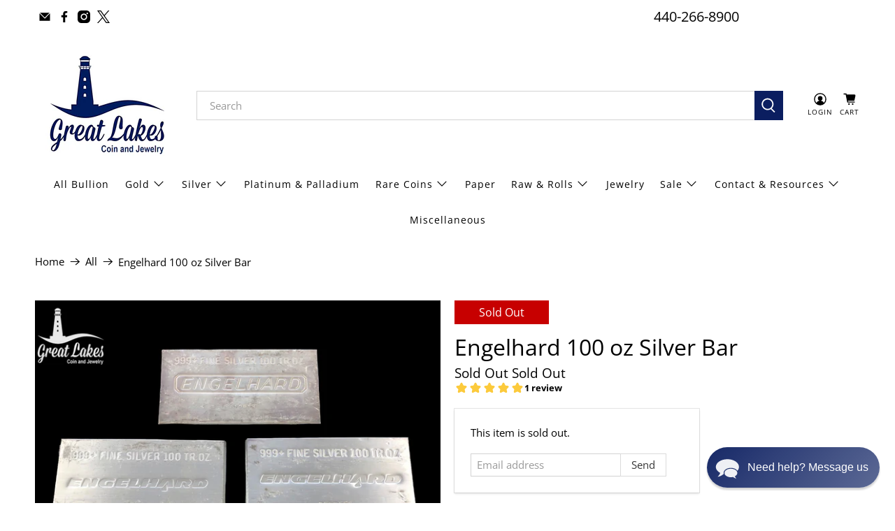

--- FILE ---
content_type: text/html; charset=utf-8
request_url: https://greatlakescoin.net/products/engelhard-100-oz-silver-bar
body_size: 59015
content:

















 <!doctype html>
<html class="no-js no-touch" lang="en">
<head> <script>
    window.Store = window.Store || {};
    window.Store.id = 5346066466;</script> <meta charset="utf-8"> <meta http-equiv="cleartype" content="on"> <meta name="robots" content="index,follow"> <meta name="viewport" content="width=device-width,initial-scale=1"> <meta name="theme-color" content="#ffffff"> <link rel="canonical" href="https://greatlakescoin.net/products/engelhard-100-oz-silver-bar"><title>Engelhard 100 oz Silver Bar - Great Lakes Coin</title> <meta name="facebook-domain-verification" content="y26le71kqogozjvj9txmxtn3f7ityd" /> <!-- DNS prefetches --> <link rel="dns-prefetch" href="https://cdn.shopify.com"> <link rel="dns-prefetch" href="https://fonts.shopify.com"> <link rel="dns-prefetch" href="https://monorail-edge.shopifysvc.com"> <link rel="dns-prefetch" href="https://ajax.googleapis.com"> <!-- Preconnects --> <link rel="preconnect" href="https://cdn.shopify.com" crossorigin> <link rel="preconnect" href="https://fonts.shopify.com" crossorigin> <link rel="preconnect" href="https://monorail-edge.shopifysvc.com"> <link rel="preconnect" href="https://ajax.googleapis.com"> <!-- Preloads --> <!-- Preload CSS --> <link rel="preload" href="//greatlakescoin.net/cdn/shop/t/71/assets/fancybox.css?v=30466120580444283401722116186" as="style"> <link rel="preload" href="//greatlakescoin.net/cdn/shop/t/71/assets/styles.css?v=31878386984407496501762454627" as="style"> <!-- Preload JS --> <link rel="preload" href="https://ajax.googleapis.com/ajax/libs/jquery/3.6.0/jquery.min.js" as="script"> <link rel="preload" href="//greatlakescoin.net/cdn/shop/t/71/assets/vendors.js?v=81390588734714311721722116186" as="script"> <link rel="preload" href="//greatlakescoin.net/cdn/shop/t/71/assets/utilities.js?v=17547107198205258051722116186" as="script"> <link rel="preload" href="//greatlakescoin.net/cdn/shop/t/71/assets/app.js?v=157226998940186471041722116186" as="script"> <!-- CSS for Flex --> <link rel="stylesheet" href="//greatlakescoin.net/cdn/shop/t/71/assets/fancybox.css?v=30466120580444283401722116186"> <link rel="stylesheet" href="//greatlakescoin.net/cdn/shop/t/71/assets/styles.css?v=31878386984407496501762454627"> <script>
    window.PXUTheme = window.PXUTheme || {};
    window.PXUTheme.version = '5.2.0';
    window.PXUTheme.name = 'Flex';</script> <script>
    

window.PXUTheme = window.PXUTheme || {};


window.PXUTheme.info = {
  name: 'Flex',
  version: '3.0.0'
}


window.PXUTheme.currency = {};
window.PXUTheme.currency.show_multiple_currencies = false;
window.PXUTheme.currency.presentment_currency = "USD";
window.PXUTheme.currency.default_currency = "USD";
window.PXUTheme.currency.display_format = "money_format";
window.PXUTheme.currency.money_format = "${{amount}}";
window.PXUTheme.currency.money_format_no_currency = "${{amount}}";
window.PXUTheme.currency.money_format_currency = "${{amount}} USD";
window.PXUTheme.currency.native_multi_currency = false;
window.PXUTheme.currency.iso_code = "USD";
window.PXUTheme.currency.symbol = "$";



window.PXUTheme.allCountryOptionTags = "\u003coption value=\"United States\" data-provinces=\"[[\u0026quot;Alabama\u0026quot;,\u0026quot;Alabama\u0026quot;],[\u0026quot;Alaska\u0026quot;,\u0026quot;Alaska\u0026quot;],[\u0026quot;American Samoa\u0026quot;,\u0026quot;American Samoa\u0026quot;],[\u0026quot;Arizona\u0026quot;,\u0026quot;Arizona\u0026quot;],[\u0026quot;Arkansas\u0026quot;,\u0026quot;Arkansas\u0026quot;],[\u0026quot;Armed Forces Americas\u0026quot;,\u0026quot;Armed Forces Americas\u0026quot;],[\u0026quot;Armed Forces Europe\u0026quot;,\u0026quot;Armed Forces Europe\u0026quot;],[\u0026quot;Armed Forces Pacific\u0026quot;,\u0026quot;Armed Forces Pacific\u0026quot;],[\u0026quot;California\u0026quot;,\u0026quot;California\u0026quot;],[\u0026quot;Colorado\u0026quot;,\u0026quot;Colorado\u0026quot;],[\u0026quot;Connecticut\u0026quot;,\u0026quot;Connecticut\u0026quot;],[\u0026quot;Delaware\u0026quot;,\u0026quot;Delaware\u0026quot;],[\u0026quot;District of Columbia\u0026quot;,\u0026quot;Washington DC\u0026quot;],[\u0026quot;Federated States of Micronesia\u0026quot;,\u0026quot;Micronesia\u0026quot;],[\u0026quot;Florida\u0026quot;,\u0026quot;Florida\u0026quot;],[\u0026quot;Georgia\u0026quot;,\u0026quot;Georgia\u0026quot;],[\u0026quot;Guam\u0026quot;,\u0026quot;Guam\u0026quot;],[\u0026quot;Hawaii\u0026quot;,\u0026quot;Hawaii\u0026quot;],[\u0026quot;Idaho\u0026quot;,\u0026quot;Idaho\u0026quot;],[\u0026quot;Illinois\u0026quot;,\u0026quot;Illinois\u0026quot;],[\u0026quot;Indiana\u0026quot;,\u0026quot;Indiana\u0026quot;],[\u0026quot;Iowa\u0026quot;,\u0026quot;Iowa\u0026quot;],[\u0026quot;Kansas\u0026quot;,\u0026quot;Kansas\u0026quot;],[\u0026quot;Kentucky\u0026quot;,\u0026quot;Kentucky\u0026quot;],[\u0026quot;Louisiana\u0026quot;,\u0026quot;Louisiana\u0026quot;],[\u0026quot;Maine\u0026quot;,\u0026quot;Maine\u0026quot;],[\u0026quot;Marshall Islands\u0026quot;,\u0026quot;Marshall Islands\u0026quot;],[\u0026quot;Maryland\u0026quot;,\u0026quot;Maryland\u0026quot;],[\u0026quot;Massachusetts\u0026quot;,\u0026quot;Massachusetts\u0026quot;],[\u0026quot;Michigan\u0026quot;,\u0026quot;Michigan\u0026quot;],[\u0026quot;Minnesota\u0026quot;,\u0026quot;Minnesota\u0026quot;],[\u0026quot;Mississippi\u0026quot;,\u0026quot;Mississippi\u0026quot;],[\u0026quot;Missouri\u0026quot;,\u0026quot;Missouri\u0026quot;],[\u0026quot;Montana\u0026quot;,\u0026quot;Montana\u0026quot;],[\u0026quot;Nebraska\u0026quot;,\u0026quot;Nebraska\u0026quot;],[\u0026quot;Nevada\u0026quot;,\u0026quot;Nevada\u0026quot;],[\u0026quot;New Hampshire\u0026quot;,\u0026quot;New Hampshire\u0026quot;],[\u0026quot;New Jersey\u0026quot;,\u0026quot;New Jersey\u0026quot;],[\u0026quot;New Mexico\u0026quot;,\u0026quot;New Mexico\u0026quot;],[\u0026quot;New York\u0026quot;,\u0026quot;New York\u0026quot;],[\u0026quot;North Carolina\u0026quot;,\u0026quot;North Carolina\u0026quot;],[\u0026quot;North Dakota\u0026quot;,\u0026quot;North Dakota\u0026quot;],[\u0026quot;Northern Mariana Islands\u0026quot;,\u0026quot;Northern Mariana Islands\u0026quot;],[\u0026quot;Ohio\u0026quot;,\u0026quot;Ohio\u0026quot;],[\u0026quot;Oklahoma\u0026quot;,\u0026quot;Oklahoma\u0026quot;],[\u0026quot;Oregon\u0026quot;,\u0026quot;Oregon\u0026quot;],[\u0026quot;Palau\u0026quot;,\u0026quot;Palau\u0026quot;],[\u0026quot;Pennsylvania\u0026quot;,\u0026quot;Pennsylvania\u0026quot;],[\u0026quot;Puerto Rico\u0026quot;,\u0026quot;Puerto Rico\u0026quot;],[\u0026quot;Rhode Island\u0026quot;,\u0026quot;Rhode Island\u0026quot;],[\u0026quot;South Carolina\u0026quot;,\u0026quot;South Carolina\u0026quot;],[\u0026quot;South Dakota\u0026quot;,\u0026quot;South Dakota\u0026quot;],[\u0026quot;Tennessee\u0026quot;,\u0026quot;Tennessee\u0026quot;],[\u0026quot;Texas\u0026quot;,\u0026quot;Texas\u0026quot;],[\u0026quot;Utah\u0026quot;,\u0026quot;Utah\u0026quot;],[\u0026quot;Vermont\u0026quot;,\u0026quot;Vermont\u0026quot;],[\u0026quot;Virgin Islands\u0026quot;,\u0026quot;U.S. Virgin Islands\u0026quot;],[\u0026quot;Virginia\u0026quot;,\u0026quot;Virginia\u0026quot;],[\u0026quot;Washington\u0026quot;,\u0026quot;Washington\u0026quot;],[\u0026quot;West Virginia\u0026quot;,\u0026quot;West Virginia\u0026quot;],[\u0026quot;Wisconsin\u0026quot;,\u0026quot;Wisconsin\u0026quot;],[\u0026quot;Wyoming\u0026quot;,\u0026quot;Wyoming\u0026quot;]]\"\u003eUnited States\u003c\/option\u003e\n\u003coption value=\"---\" data-provinces=\"[]\"\u003e---\u003c\/option\u003e\n\u003coption value=\"Afghanistan\" data-provinces=\"[]\"\u003eAfghanistan\u003c\/option\u003e\n\u003coption value=\"Aland Islands\" data-provinces=\"[]\"\u003eÅland Islands\u003c\/option\u003e\n\u003coption value=\"Albania\" data-provinces=\"[]\"\u003eAlbania\u003c\/option\u003e\n\u003coption value=\"Algeria\" data-provinces=\"[]\"\u003eAlgeria\u003c\/option\u003e\n\u003coption value=\"Andorra\" data-provinces=\"[]\"\u003eAndorra\u003c\/option\u003e\n\u003coption value=\"Angola\" data-provinces=\"[]\"\u003eAngola\u003c\/option\u003e\n\u003coption value=\"Anguilla\" data-provinces=\"[]\"\u003eAnguilla\u003c\/option\u003e\n\u003coption value=\"Antigua And Barbuda\" data-provinces=\"[]\"\u003eAntigua \u0026 Barbuda\u003c\/option\u003e\n\u003coption value=\"Argentina\" data-provinces=\"[[\u0026quot;Buenos Aires\u0026quot;,\u0026quot;Buenos Aires Province\u0026quot;],[\u0026quot;Catamarca\u0026quot;,\u0026quot;Catamarca\u0026quot;],[\u0026quot;Chaco\u0026quot;,\u0026quot;Chaco\u0026quot;],[\u0026quot;Chubut\u0026quot;,\u0026quot;Chubut\u0026quot;],[\u0026quot;Ciudad Autónoma de Buenos Aires\u0026quot;,\u0026quot;Buenos Aires (Autonomous City)\u0026quot;],[\u0026quot;Corrientes\u0026quot;,\u0026quot;Corrientes\u0026quot;],[\u0026quot;Córdoba\u0026quot;,\u0026quot;Córdoba\u0026quot;],[\u0026quot;Entre Ríos\u0026quot;,\u0026quot;Entre Ríos\u0026quot;],[\u0026quot;Formosa\u0026quot;,\u0026quot;Formosa\u0026quot;],[\u0026quot;Jujuy\u0026quot;,\u0026quot;Jujuy\u0026quot;],[\u0026quot;La Pampa\u0026quot;,\u0026quot;La Pampa\u0026quot;],[\u0026quot;La Rioja\u0026quot;,\u0026quot;La Rioja\u0026quot;],[\u0026quot;Mendoza\u0026quot;,\u0026quot;Mendoza\u0026quot;],[\u0026quot;Misiones\u0026quot;,\u0026quot;Misiones\u0026quot;],[\u0026quot;Neuquén\u0026quot;,\u0026quot;Neuquén\u0026quot;],[\u0026quot;Río Negro\u0026quot;,\u0026quot;Río Negro\u0026quot;],[\u0026quot;Salta\u0026quot;,\u0026quot;Salta\u0026quot;],[\u0026quot;San Juan\u0026quot;,\u0026quot;San Juan\u0026quot;],[\u0026quot;San Luis\u0026quot;,\u0026quot;San Luis\u0026quot;],[\u0026quot;Santa Cruz\u0026quot;,\u0026quot;Santa Cruz\u0026quot;],[\u0026quot;Santa Fe\u0026quot;,\u0026quot;Santa Fe\u0026quot;],[\u0026quot;Santiago Del Estero\u0026quot;,\u0026quot;Santiago del Estero\u0026quot;],[\u0026quot;Tierra Del Fuego\u0026quot;,\u0026quot;Tierra del Fuego\u0026quot;],[\u0026quot;Tucumán\u0026quot;,\u0026quot;Tucumán\u0026quot;]]\"\u003eArgentina\u003c\/option\u003e\n\u003coption value=\"Armenia\" data-provinces=\"[]\"\u003eArmenia\u003c\/option\u003e\n\u003coption value=\"Aruba\" data-provinces=\"[]\"\u003eAruba\u003c\/option\u003e\n\u003coption value=\"Ascension Island\" data-provinces=\"[]\"\u003eAscension Island\u003c\/option\u003e\n\u003coption value=\"Australia\" data-provinces=\"[[\u0026quot;Australian Capital Territory\u0026quot;,\u0026quot;Australian Capital Territory\u0026quot;],[\u0026quot;New South Wales\u0026quot;,\u0026quot;New South Wales\u0026quot;],[\u0026quot;Northern Territory\u0026quot;,\u0026quot;Northern Territory\u0026quot;],[\u0026quot;Queensland\u0026quot;,\u0026quot;Queensland\u0026quot;],[\u0026quot;South Australia\u0026quot;,\u0026quot;South Australia\u0026quot;],[\u0026quot;Tasmania\u0026quot;,\u0026quot;Tasmania\u0026quot;],[\u0026quot;Victoria\u0026quot;,\u0026quot;Victoria\u0026quot;],[\u0026quot;Western Australia\u0026quot;,\u0026quot;Western Australia\u0026quot;]]\"\u003eAustralia\u003c\/option\u003e\n\u003coption value=\"Austria\" data-provinces=\"[]\"\u003eAustria\u003c\/option\u003e\n\u003coption value=\"Azerbaijan\" data-provinces=\"[]\"\u003eAzerbaijan\u003c\/option\u003e\n\u003coption value=\"Bahamas\" data-provinces=\"[]\"\u003eBahamas\u003c\/option\u003e\n\u003coption value=\"Bahrain\" data-provinces=\"[]\"\u003eBahrain\u003c\/option\u003e\n\u003coption value=\"Bangladesh\" data-provinces=\"[]\"\u003eBangladesh\u003c\/option\u003e\n\u003coption value=\"Barbados\" data-provinces=\"[]\"\u003eBarbados\u003c\/option\u003e\n\u003coption value=\"Belarus\" data-provinces=\"[]\"\u003eBelarus\u003c\/option\u003e\n\u003coption value=\"Belgium\" data-provinces=\"[]\"\u003eBelgium\u003c\/option\u003e\n\u003coption value=\"Belize\" data-provinces=\"[]\"\u003eBelize\u003c\/option\u003e\n\u003coption value=\"Benin\" data-provinces=\"[]\"\u003eBenin\u003c\/option\u003e\n\u003coption value=\"Bermuda\" data-provinces=\"[]\"\u003eBermuda\u003c\/option\u003e\n\u003coption value=\"Bhutan\" data-provinces=\"[]\"\u003eBhutan\u003c\/option\u003e\n\u003coption value=\"Bolivia\" data-provinces=\"[]\"\u003eBolivia\u003c\/option\u003e\n\u003coption value=\"Bosnia And Herzegovina\" data-provinces=\"[]\"\u003eBosnia \u0026 Herzegovina\u003c\/option\u003e\n\u003coption value=\"Botswana\" data-provinces=\"[]\"\u003eBotswana\u003c\/option\u003e\n\u003coption value=\"Brazil\" data-provinces=\"[[\u0026quot;Acre\u0026quot;,\u0026quot;Acre\u0026quot;],[\u0026quot;Alagoas\u0026quot;,\u0026quot;Alagoas\u0026quot;],[\u0026quot;Amapá\u0026quot;,\u0026quot;Amapá\u0026quot;],[\u0026quot;Amazonas\u0026quot;,\u0026quot;Amazonas\u0026quot;],[\u0026quot;Bahia\u0026quot;,\u0026quot;Bahia\u0026quot;],[\u0026quot;Ceará\u0026quot;,\u0026quot;Ceará\u0026quot;],[\u0026quot;Distrito Federal\u0026quot;,\u0026quot;Federal District\u0026quot;],[\u0026quot;Espírito Santo\u0026quot;,\u0026quot;Espírito Santo\u0026quot;],[\u0026quot;Goiás\u0026quot;,\u0026quot;Goiás\u0026quot;],[\u0026quot;Maranhão\u0026quot;,\u0026quot;Maranhão\u0026quot;],[\u0026quot;Mato Grosso\u0026quot;,\u0026quot;Mato Grosso\u0026quot;],[\u0026quot;Mato Grosso do Sul\u0026quot;,\u0026quot;Mato Grosso do Sul\u0026quot;],[\u0026quot;Minas Gerais\u0026quot;,\u0026quot;Minas Gerais\u0026quot;],[\u0026quot;Paraná\u0026quot;,\u0026quot;Paraná\u0026quot;],[\u0026quot;Paraíba\u0026quot;,\u0026quot;Paraíba\u0026quot;],[\u0026quot;Pará\u0026quot;,\u0026quot;Pará\u0026quot;],[\u0026quot;Pernambuco\u0026quot;,\u0026quot;Pernambuco\u0026quot;],[\u0026quot;Piauí\u0026quot;,\u0026quot;Piauí\u0026quot;],[\u0026quot;Rio Grande do Norte\u0026quot;,\u0026quot;Rio Grande do Norte\u0026quot;],[\u0026quot;Rio Grande do Sul\u0026quot;,\u0026quot;Rio Grande do Sul\u0026quot;],[\u0026quot;Rio de Janeiro\u0026quot;,\u0026quot;Rio de Janeiro\u0026quot;],[\u0026quot;Rondônia\u0026quot;,\u0026quot;Rondônia\u0026quot;],[\u0026quot;Roraima\u0026quot;,\u0026quot;Roraima\u0026quot;],[\u0026quot;Santa Catarina\u0026quot;,\u0026quot;Santa Catarina\u0026quot;],[\u0026quot;Sergipe\u0026quot;,\u0026quot;Sergipe\u0026quot;],[\u0026quot;São Paulo\u0026quot;,\u0026quot;São Paulo\u0026quot;],[\u0026quot;Tocantins\u0026quot;,\u0026quot;Tocantins\u0026quot;]]\"\u003eBrazil\u003c\/option\u003e\n\u003coption value=\"British Indian Ocean Territory\" data-provinces=\"[]\"\u003eBritish Indian Ocean Territory\u003c\/option\u003e\n\u003coption value=\"Virgin Islands, British\" data-provinces=\"[]\"\u003eBritish Virgin Islands\u003c\/option\u003e\n\u003coption value=\"Brunei\" data-provinces=\"[]\"\u003eBrunei\u003c\/option\u003e\n\u003coption value=\"Bulgaria\" data-provinces=\"[]\"\u003eBulgaria\u003c\/option\u003e\n\u003coption value=\"Burkina Faso\" data-provinces=\"[]\"\u003eBurkina Faso\u003c\/option\u003e\n\u003coption value=\"Burundi\" data-provinces=\"[]\"\u003eBurundi\u003c\/option\u003e\n\u003coption value=\"Cambodia\" data-provinces=\"[]\"\u003eCambodia\u003c\/option\u003e\n\u003coption value=\"Republic of Cameroon\" data-provinces=\"[]\"\u003eCameroon\u003c\/option\u003e\n\u003coption value=\"Canada\" data-provinces=\"[[\u0026quot;Alberta\u0026quot;,\u0026quot;Alberta\u0026quot;],[\u0026quot;British Columbia\u0026quot;,\u0026quot;British Columbia\u0026quot;],[\u0026quot;Manitoba\u0026quot;,\u0026quot;Manitoba\u0026quot;],[\u0026quot;New Brunswick\u0026quot;,\u0026quot;New Brunswick\u0026quot;],[\u0026quot;Newfoundland and Labrador\u0026quot;,\u0026quot;Newfoundland and Labrador\u0026quot;],[\u0026quot;Northwest Territories\u0026quot;,\u0026quot;Northwest Territories\u0026quot;],[\u0026quot;Nova Scotia\u0026quot;,\u0026quot;Nova Scotia\u0026quot;],[\u0026quot;Nunavut\u0026quot;,\u0026quot;Nunavut\u0026quot;],[\u0026quot;Ontario\u0026quot;,\u0026quot;Ontario\u0026quot;],[\u0026quot;Prince Edward Island\u0026quot;,\u0026quot;Prince Edward Island\u0026quot;],[\u0026quot;Quebec\u0026quot;,\u0026quot;Quebec\u0026quot;],[\u0026quot;Saskatchewan\u0026quot;,\u0026quot;Saskatchewan\u0026quot;],[\u0026quot;Yukon\u0026quot;,\u0026quot;Yukon\u0026quot;]]\"\u003eCanada\u003c\/option\u003e\n\u003coption value=\"Cape Verde\" data-provinces=\"[]\"\u003eCape Verde\u003c\/option\u003e\n\u003coption value=\"Caribbean Netherlands\" data-provinces=\"[]\"\u003eCaribbean Netherlands\u003c\/option\u003e\n\u003coption value=\"Cayman Islands\" data-provinces=\"[]\"\u003eCayman Islands\u003c\/option\u003e\n\u003coption value=\"Central African Republic\" data-provinces=\"[]\"\u003eCentral African Republic\u003c\/option\u003e\n\u003coption value=\"Chad\" data-provinces=\"[]\"\u003eChad\u003c\/option\u003e\n\u003coption value=\"Chile\" data-provinces=\"[[\u0026quot;Antofagasta\u0026quot;,\u0026quot;Antofagasta\u0026quot;],[\u0026quot;Araucanía\u0026quot;,\u0026quot;Araucanía\u0026quot;],[\u0026quot;Arica and Parinacota\u0026quot;,\u0026quot;Arica y Parinacota\u0026quot;],[\u0026quot;Atacama\u0026quot;,\u0026quot;Atacama\u0026quot;],[\u0026quot;Aysén\u0026quot;,\u0026quot;Aysén\u0026quot;],[\u0026quot;Biobío\u0026quot;,\u0026quot;Bío Bío\u0026quot;],[\u0026quot;Coquimbo\u0026quot;,\u0026quot;Coquimbo\u0026quot;],[\u0026quot;Los Lagos\u0026quot;,\u0026quot;Los Lagos\u0026quot;],[\u0026quot;Los Ríos\u0026quot;,\u0026quot;Los Ríos\u0026quot;],[\u0026quot;Magallanes\u0026quot;,\u0026quot;Magallanes Region\u0026quot;],[\u0026quot;Maule\u0026quot;,\u0026quot;Maule\u0026quot;],[\u0026quot;O\u0026#39;Higgins\u0026quot;,\u0026quot;Libertador General Bernardo O’Higgins\u0026quot;],[\u0026quot;Santiago\u0026quot;,\u0026quot;Santiago Metropolitan\u0026quot;],[\u0026quot;Tarapacá\u0026quot;,\u0026quot;Tarapacá\u0026quot;],[\u0026quot;Valparaíso\u0026quot;,\u0026quot;Valparaíso\u0026quot;],[\u0026quot;Ñuble\u0026quot;,\u0026quot;Ñuble\u0026quot;]]\"\u003eChile\u003c\/option\u003e\n\u003coption value=\"China\" data-provinces=\"[[\u0026quot;Anhui\u0026quot;,\u0026quot;Anhui\u0026quot;],[\u0026quot;Beijing\u0026quot;,\u0026quot;Beijing\u0026quot;],[\u0026quot;Chongqing\u0026quot;,\u0026quot;Chongqing\u0026quot;],[\u0026quot;Fujian\u0026quot;,\u0026quot;Fujian\u0026quot;],[\u0026quot;Gansu\u0026quot;,\u0026quot;Gansu\u0026quot;],[\u0026quot;Guangdong\u0026quot;,\u0026quot;Guangdong\u0026quot;],[\u0026quot;Guangxi\u0026quot;,\u0026quot;Guangxi\u0026quot;],[\u0026quot;Guizhou\u0026quot;,\u0026quot;Guizhou\u0026quot;],[\u0026quot;Hainan\u0026quot;,\u0026quot;Hainan\u0026quot;],[\u0026quot;Hebei\u0026quot;,\u0026quot;Hebei\u0026quot;],[\u0026quot;Heilongjiang\u0026quot;,\u0026quot;Heilongjiang\u0026quot;],[\u0026quot;Henan\u0026quot;,\u0026quot;Henan\u0026quot;],[\u0026quot;Hubei\u0026quot;,\u0026quot;Hubei\u0026quot;],[\u0026quot;Hunan\u0026quot;,\u0026quot;Hunan\u0026quot;],[\u0026quot;Inner Mongolia\u0026quot;,\u0026quot;Inner Mongolia\u0026quot;],[\u0026quot;Jiangsu\u0026quot;,\u0026quot;Jiangsu\u0026quot;],[\u0026quot;Jiangxi\u0026quot;,\u0026quot;Jiangxi\u0026quot;],[\u0026quot;Jilin\u0026quot;,\u0026quot;Jilin\u0026quot;],[\u0026quot;Liaoning\u0026quot;,\u0026quot;Liaoning\u0026quot;],[\u0026quot;Ningxia\u0026quot;,\u0026quot;Ningxia\u0026quot;],[\u0026quot;Qinghai\u0026quot;,\u0026quot;Qinghai\u0026quot;],[\u0026quot;Shaanxi\u0026quot;,\u0026quot;Shaanxi\u0026quot;],[\u0026quot;Shandong\u0026quot;,\u0026quot;Shandong\u0026quot;],[\u0026quot;Shanghai\u0026quot;,\u0026quot;Shanghai\u0026quot;],[\u0026quot;Shanxi\u0026quot;,\u0026quot;Shanxi\u0026quot;],[\u0026quot;Sichuan\u0026quot;,\u0026quot;Sichuan\u0026quot;],[\u0026quot;Tianjin\u0026quot;,\u0026quot;Tianjin\u0026quot;],[\u0026quot;Xinjiang\u0026quot;,\u0026quot;Xinjiang\u0026quot;],[\u0026quot;Xizang\u0026quot;,\u0026quot;Tibet\u0026quot;],[\u0026quot;Yunnan\u0026quot;,\u0026quot;Yunnan\u0026quot;],[\u0026quot;Zhejiang\u0026quot;,\u0026quot;Zhejiang\u0026quot;]]\"\u003eChina\u003c\/option\u003e\n\u003coption value=\"Christmas Island\" data-provinces=\"[]\"\u003eChristmas Island\u003c\/option\u003e\n\u003coption value=\"Cocos (Keeling) Islands\" data-provinces=\"[]\"\u003eCocos (Keeling) Islands\u003c\/option\u003e\n\u003coption value=\"Colombia\" data-provinces=\"[[\u0026quot;Amazonas\u0026quot;,\u0026quot;Amazonas\u0026quot;],[\u0026quot;Antioquia\u0026quot;,\u0026quot;Antioquia\u0026quot;],[\u0026quot;Arauca\u0026quot;,\u0026quot;Arauca\u0026quot;],[\u0026quot;Atlántico\u0026quot;,\u0026quot;Atlántico\u0026quot;],[\u0026quot;Bogotá, D.C.\u0026quot;,\u0026quot;Capital District\u0026quot;],[\u0026quot;Bolívar\u0026quot;,\u0026quot;Bolívar\u0026quot;],[\u0026quot;Boyacá\u0026quot;,\u0026quot;Boyacá\u0026quot;],[\u0026quot;Caldas\u0026quot;,\u0026quot;Caldas\u0026quot;],[\u0026quot;Caquetá\u0026quot;,\u0026quot;Caquetá\u0026quot;],[\u0026quot;Casanare\u0026quot;,\u0026quot;Casanare\u0026quot;],[\u0026quot;Cauca\u0026quot;,\u0026quot;Cauca\u0026quot;],[\u0026quot;Cesar\u0026quot;,\u0026quot;Cesar\u0026quot;],[\u0026quot;Chocó\u0026quot;,\u0026quot;Chocó\u0026quot;],[\u0026quot;Cundinamarca\u0026quot;,\u0026quot;Cundinamarca\u0026quot;],[\u0026quot;Córdoba\u0026quot;,\u0026quot;Córdoba\u0026quot;],[\u0026quot;Guainía\u0026quot;,\u0026quot;Guainía\u0026quot;],[\u0026quot;Guaviare\u0026quot;,\u0026quot;Guaviare\u0026quot;],[\u0026quot;Huila\u0026quot;,\u0026quot;Huila\u0026quot;],[\u0026quot;La Guajira\u0026quot;,\u0026quot;La Guajira\u0026quot;],[\u0026quot;Magdalena\u0026quot;,\u0026quot;Magdalena\u0026quot;],[\u0026quot;Meta\u0026quot;,\u0026quot;Meta\u0026quot;],[\u0026quot;Nariño\u0026quot;,\u0026quot;Nariño\u0026quot;],[\u0026quot;Norte de Santander\u0026quot;,\u0026quot;Norte de Santander\u0026quot;],[\u0026quot;Putumayo\u0026quot;,\u0026quot;Putumayo\u0026quot;],[\u0026quot;Quindío\u0026quot;,\u0026quot;Quindío\u0026quot;],[\u0026quot;Risaralda\u0026quot;,\u0026quot;Risaralda\u0026quot;],[\u0026quot;San Andrés, Providencia y Santa Catalina\u0026quot;,\u0026quot;San Andrés \\u0026 Providencia\u0026quot;],[\u0026quot;Santander\u0026quot;,\u0026quot;Santander\u0026quot;],[\u0026quot;Sucre\u0026quot;,\u0026quot;Sucre\u0026quot;],[\u0026quot;Tolima\u0026quot;,\u0026quot;Tolima\u0026quot;],[\u0026quot;Valle del Cauca\u0026quot;,\u0026quot;Valle del Cauca\u0026quot;],[\u0026quot;Vaupés\u0026quot;,\u0026quot;Vaupés\u0026quot;],[\u0026quot;Vichada\u0026quot;,\u0026quot;Vichada\u0026quot;]]\"\u003eColombia\u003c\/option\u003e\n\u003coption value=\"Comoros\" data-provinces=\"[]\"\u003eComoros\u003c\/option\u003e\n\u003coption value=\"Congo\" data-provinces=\"[]\"\u003eCongo - Brazzaville\u003c\/option\u003e\n\u003coption value=\"Congo, The Democratic Republic Of The\" data-provinces=\"[]\"\u003eCongo - Kinshasa\u003c\/option\u003e\n\u003coption value=\"Cook Islands\" data-provinces=\"[]\"\u003eCook Islands\u003c\/option\u003e\n\u003coption value=\"Costa Rica\" data-provinces=\"[[\u0026quot;Alajuela\u0026quot;,\u0026quot;Alajuela\u0026quot;],[\u0026quot;Cartago\u0026quot;,\u0026quot;Cartago\u0026quot;],[\u0026quot;Guanacaste\u0026quot;,\u0026quot;Guanacaste\u0026quot;],[\u0026quot;Heredia\u0026quot;,\u0026quot;Heredia\u0026quot;],[\u0026quot;Limón\u0026quot;,\u0026quot;Limón\u0026quot;],[\u0026quot;Puntarenas\u0026quot;,\u0026quot;Puntarenas\u0026quot;],[\u0026quot;San José\u0026quot;,\u0026quot;San José\u0026quot;]]\"\u003eCosta Rica\u003c\/option\u003e\n\u003coption value=\"Croatia\" data-provinces=\"[]\"\u003eCroatia\u003c\/option\u003e\n\u003coption value=\"Curaçao\" data-provinces=\"[]\"\u003eCuraçao\u003c\/option\u003e\n\u003coption value=\"Cyprus\" data-provinces=\"[]\"\u003eCyprus\u003c\/option\u003e\n\u003coption value=\"Czech Republic\" data-provinces=\"[]\"\u003eCzechia\u003c\/option\u003e\n\u003coption value=\"Côte d'Ivoire\" data-provinces=\"[]\"\u003eCôte d’Ivoire\u003c\/option\u003e\n\u003coption value=\"Denmark\" data-provinces=\"[]\"\u003eDenmark\u003c\/option\u003e\n\u003coption value=\"Djibouti\" data-provinces=\"[]\"\u003eDjibouti\u003c\/option\u003e\n\u003coption value=\"Dominica\" data-provinces=\"[]\"\u003eDominica\u003c\/option\u003e\n\u003coption value=\"Dominican Republic\" data-provinces=\"[]\"\u003eDominican Republic\u003c\/option\u003e\n\u003coption value=\"Ecuador\" data-provinces=\"[]\"\u003eEcuador\u003c\/option\u003e\n\u003coption value=\"Egypt\" data-provinces=\"[[\u0026quot;6th of October\u0026quot;,\u0026quot;6th of October\u0026quot;],[\u0026quot;Al Sharqia\u0026quot;,\u0026quot;Al Sharqia\u0026quot;],[\u0026quot;Alexandria\u0026quot;,\u0026quot;Alexandria\u0026quot;],[\u0026quot;Aswan\u0026quot;,\u0026quot;Aswan\u0026quot;],[\u0026quot;Asyut\u0026quot;,\u0026quot;Asyut\u0026quot;],[\u0026quot;Beheira\u0026quot;,\u0026quot;Beheira\u0026quot;],[\u0026quot;Beni Suef\u0026quot;,\u0026quot;Beni Suef\u0026quot;],[\u0026quot;Cairo\u0026quot;,\u0026quot;Cairo\u0026quot;],[\u0026quot;Dakahlia\u0026quot;,\u0026quot;Dakahlia\u0026quot;],[\u0026quot;Damietta\u0026quot;,\u0026quot;Damietta\u0026quot;],[\u0026quot;Faiyum\u0026quot;,\u0026quot;Faiyum\u0026quot;],[\u0026quot;Gharbia\u0026quot;,\u0026quot;Gharbia\u0026quot;],[\u0026quot;Giza\u0026quot;,\u0026quot;Giza\u0026quot;],[\u0026quot;Helwan\u0026quot;,\u0026quot;Helwan\u0026quot;],[\u0026quot;Ismailia\u0026quot;,\u0026quot;Ismailia\u0026quot;],[\u0026quot;Kafr el-Sheikh\u0026quot;,\u0026quot;Kafr el-Sheikh\u0026quot;],[\u0026quot;Luxor\u0026quot;,\u0026quot;Luxor\u0026quot;],[\u0026quot;Matrouh\u0026quot;,\u0026quot;Matrouh\u0026quot;],[\u0026quot;Minya\u0026quot;,\u0026quot;Minya\u0026quot;],[\u0026quot;Monufia\u0026quot;,\u0026quot;Monufia\u0026quot;],[\u0026quot;New Valley\u0026quot;,\u0026quot;New Valley\u0026quot;],[\u0026quot;North Sinai\u0026quot;,\u0026quot;North Sinai\u0026quot;],[\u0026quot;Port Said\u0026quot;,\u0026quot;Port Said\u0026quot;],[\u0026quot;Qalyubia\u0026quot;,\u0026quot;Qalyubia\u0026quot;],[\u0026quot;Qena\u0026quot;,\u0026quot;Qena\u0026quot;],[\u0026quot;Red Sea\u0026quot;,\u0026quot;Red Sea\u0026quot;],[\u0026quot;Sohag\u0026quot;,\u0026quot;Sohag\u0026quot;],[\u0026quot;South Sinai\u0026quot;,\u0026quot;South Sinai\u0026quot;],[\u0026quot;Suez\u0026quot;,\u0026quot;Suez\u0026quot;]]\"\u003eEgypt\u003c\/option\u003e\n\u003coption value=\"El Salvador\" data-provinces=\"[[\u0026quot;Ahuachapán\u0026quot;,\u0026quot;Ahuachapán\u0026quot;],[\u0026quot;Cabañas\u0026quot;,\u0026quot;Cabañas\u0026quot;],[\u0026quot;Chalatenango\u0026quot;,\u0026quot;Chalatenango\u0026quot;],[\u0026quot;Cuscatlán\u0026quot;,\u0026quot;Cuscatlán\u0026quot;],[\u0026quot;La Libertad\u0026quot;,\u0026quot;La Libertad\u0026quot;],[\u0026quot;La Paz\u0026quot;,\u0026quot;La Paz\u0026quot;],[\u0026quot;La Unión\u0026quot;,\u0026quot;La Unión\u0026quot;],[\u0026quot;Morazán\u0026quot;,\u0026quot;Morazán\u0026quot;],[\u0026quot;San Miguel\u0026quot;,\u0026quot;San Miguel\u0026quot;],[\u0026quot;San Salvador\u0026quot;,\u0026quot;San Salvador\u0026quot;],[\u0026quot;San Vicente\u0026quot;,\u0026quot;San Vicente\u0026quot;],[\u0026quot;Santa Ana\u0026quot;,\u0026quot;Santa Ana\u0026quot;],[\u0026quot;Sonsonate\u0026quot;,\u0026quot;Sonsonate\u0026quot;],[\u0026quot;Usulután\u0026quot;,\u0026quot;Usulután\u0026quot;]]\"\u003eEl Salvador\u003c\/option\u003e\n\u003coption value=\"Equatorial Guinea\" data-provinces=\"[]\"\u003eEquatorial Guinea\u003c\/option\u003e\n\u003coption value=\"Eritrea\" data-provinces=\"[]\"\u003eEritrea\u003c\/option\u003e\n\u003coption value=\"Estonia\" data-provinces=\"[]\"\u003eEstonia\u003c\/option\u003e\n\u003coption value=\"Eswatini\" data-provinces=\"[]\"\u003eEswatini\u003c\/option\u003e\n\u003coption value=\"Ethiopia\" data-provinces=\"[]\"\u003eEthiopia\u003c\/option\u003e\n\u003coption value=\"Falkland Islands (Malvinas)\" data-provinces=\"[]\"\u003eFalkland Islands\u003c\/option\u003e\n\u003coption value=\"Faroe Islands\" data-provinces=\"[]\"\u003eFaroe Islands\u003c\/option\u003e\n\u003coption value=\"Fiji\" data-provinces=\"[]\"\u003eFiji\u003c\/option\u003e\n\u003coption value=\"Finland\" data-provinces=\"[]\"\u003eFinland\u003c\/option\u003e\n\u003coption value=\"France\" data-provinces=\"[]\"\u003eFrance\u003c\/option\u003e\n\u003coption value=\"French Guiana\" data-provinces=\"[]\"\u003eFrench Guiana\u003c\/option\u003e\n\u003coption value=\"French Polynesia\" data-provinces=\"[]\"\u003eFrench Polynesia\u003c\/option\u003e\n\u003coption value=\"French Southern Territories\" data-provinces=\"[]\"\u003eFrench Southern Territories\u003c\/option\u003e\n\u003coption value=\"Gabon\" data-provinces=\"[]\"\u003eGabon\u003c\/option\u003e\n\u003coption value=\"Gambia\" data-provinces=\"[]\"\u003eGambia\u003c\/option\u003e\n\u003coption value=\"Georgia\" data-provinces=\"[]\"\u003eGeorgia\u003c\/option\u003e\n\u003coption value=\"Germany\" data-provinces=\"[]\"\u003eGermany\u003c\/option\u003e\n\u003coption value=\"Ghana\" data-provinces=\"[]\"\u003eGhana\u003c\/option\u003e\n\u003coption value=\"Gibraltar\" data-provinces=\"[]\"\u003eGibraltar\u003c\/option\u003e\n\u003coption value=\"Greece\" data-provinces=\"[]\"\u003eGreece\u003c\/option\u003e\n\u003coption value=\"Greenland\" data-provinces=\"[]\"\u003eGreenland\u003c\/option\u003e\n\u003coption value=\"Grenada\" data-provinces=\"[]\"\u003eGrenada\u003c\/option\u003e\n\u003coption value=\"Guadeloupe\" data-provinces=\"[]\"\u003eGuadeloupe\u003c\/option\u003e\n\u003coption value=\"Guatemala\" data-provinces=\"[[\u0026quot;Alta Verapaz\u0026quot;,\u0026quot;Alta Verapaz\u0026quot;],[\u0026quot;Baja Verapaz\u0026quot;,\u0026quot;Baja Verapaz\u0026quot;],[\u0026quot;Chimaltenango\u0026quot;,\u0026quot;Chimaltenango\u0026quot;],[\u0026quot;Chiquimula\u0026quot;,\u0026quot;Chiquimula\u0026quot;],[\u0026quot;El Progreso\u0026quot;,\u0026quot;El Progreso\u0026quot;],[\u0026quot;Escuintla\u0026quot;,\u0026quot;Escuintla\u0026quot;],[\u0026quot;Guatemala\u0026quot;,\u0026quot;Guatemala\u0026quot;],[\u0026quot;Huehuetenango\u0026quot;,\u0026quot;Huehuetenango\u0026quot;],[\u0026quot;Izabal\u0026quot;,\u0026quot;Izabal\u0026quot;],[\u0026quot;Jalapa\u0026quot;,\u0026quot;Jalapa\u0026quot;],[\u0026quot;Jutiapa\u0026quot;,\u0026quot;Jutiapa\u0026quot;],[\u0026quot;Petén\u0026quot;,\u0026quot;Petén\u0026quot;],[\u0026quot;Quetzaltenango\u0026quot;,\u0026quot;Quetzaltenango\u0026quot;],[\u0026quot;Quiché\u0026quot;,\u0026quot;Quiché\u0026quot;],[\u0026quot;Retalhuleu\u0026quot;,\u0026quot;Retalhuleu\u0026quot;],[\u0026quot;Sacatepéquez\u0026quot;,\u0026quot;Sacatepéquez\u0026quot;],[\u0026quot;San Marcos\u0026quot;,\u0026quot;San Marcos\u0026quot;],[\u0026quot;Santa Rosa\u0026quot;,\u0026quot;Santa Rosa\u0026quot;],[\u0026quot;Sololá\u0026quot;,\u0026quot;Sololá\u0026quot;],[\u0026quot;Suchitepéquez\u0026quot;,\u0026quot;Suchitepéquez\u0026quot;],[\u0026quot;Totonicapán\u0026quot;,\u0026quot;Totonicapán\u0026quot;],[\u0026quot;Zacapa\u0026quot;,\u0026quot;Zacapa\u0026quot;]]\"\u003eGuatemala\u003c\/option\u003e\n\u003coption value=\"Guernsey\" data-provinces=\"[]\"\u003eGuernsey\u003c\/option\u003e\n\u003coption value=\"Guinea\" data-provinces=\"[]\"\u003eGuinea\u003c\/option\u003e\n\u003coption value=\"Guinea Bissau\" data-provinces=\"[]\"\u003eGuinea-Bissau\u003c\/option\u003e\n\u003coption value=\"Guyana\" data-provinces=\"[]\"\u003eGuyana\u003c\/option\u003e\n\u003coption value=\"Haiti\" data-provinces=\"[]\"\u003eHaiti\u003c\/option\u003e\n\u003coption value=\"Honduras\" data-provinces=\"[]\"\u003eHonduras\u003c\/option\u003e\n\u003coption value=\"Hong Kong\" data-provinces=\"[[\u0026quot;Hong Kong Island\u0026quot;,\u0026quot;Hong Kong Island\u0026quot;],[\u0026quot;Kowloon\u0026quot;,\u0026quot;Kowloon\u0026quot;],[\u0026quot;New Territories\u0026quot;,\u0026quot;New Territories\u0026quot;]]\"\u003eHong Kong SAR\u003c\/option\u003e\n\u003coption value=\"Hungary\" data-provinces=\"[]\"\u003eHungary\u003c\/option\u003e\n\u003coption value=\"Iceland\" data-provinces=\"[]\"\u003eIceland\u003c\/option\u003e\n\u003coption value=\"India\" data-provinces=\"[[\u0026quot;Andaman and Nicobar Islands\u0026quot;,\u0026quot;Andaman and Nicobar Islands\u0026quot;],[\u0026quot;Andhra Pradesh\u0026quot;,\u0026quot;Andhra Pradesh\u0026quot;],[\u0026quot;Arunachal Pradesh\u0026quot;,\u0026quot;Arunachal Pradesh\u0026quot;],[\u0026quot;Assam\u0026quot;,\u0026quot;Assam\u0026quot;],[\u0026quot;Bihar\u0026quot;,\u0026quot;Bihar\u0026quot;],[\u0026quot;Chandigarh\u0026quot;,\u0026quot;Chandigarh\u0026quot;],[\u0026quot;Chhattisgarh\u0026quot;,\u0026quot;Chhattisgarh\u0026quot;],[\u0026quot;Dadra and Nagar Haveli\u0026quot;,\u0026quot;Dadra and Nagar Haveli\u0026quot;],[\u0026quot;Daman and Diu\u0026quot;,\u0026quot;Daman and Diu\u0026quot;],[\u0026quot;Delhi\u0026quot;,\u0026quot;Delhi\u0026quot;],[\u0026quot;Goa\u0026quot;,\u0026quot;Goa\u0026quot;],[\u0026quot;Gujarat\u0026quot;,\u0026quot;Gujarat\u0026quot;],[\u0026quot;Haryana\u0026quot;,\u0026quot;Haryana\u0026quot;],[\u0026quot;Himachal Pradesh\u0026quot;,\u0026quot;Himachal Pradesh\u0026quot;],[\u0026quot;Jammu and Kashmir\u0026quot;,\u0026quot;Jammu and Kashmir\u0026quot;],[\u0026quot;Jharkhand\u0026quot;,\u0026quot;Jharkhand\u0026quot;],[\u0026quot;Karnataka\u0026quot;,\u0026quot;Karnataka\u0026quot;],[\u0026quot;Kerala\u0026quot;,\u0026quot;Kerala\u0026quot;],[\u0026quot;Ladakh\u0026quot;,\u0026quot;Ladakh\u0026quot;],[\u0026quot;Lakshadweep\u0026quot;,\u0026quot;Lakshadweep\u0026quot;],[\u0026quot;Madhya Pradesh\u0026quot;,\u0026quot;Madhya Pradesh\u0026quot;],[\u0026quot;Maharashtra\u0026quot;,\u0026quot;Maharashtra\u0026quot;],[\u0026quot;Manipur\u0026quot;,\u0026quot;Manipur\u0026quot;],[\u0026quot;Meghalaya\u0026quot;,\u0026quot;Meghalaya\u0026quot;],[\u0026quot;Mizoram\u0026quot;,\u0026quot;Mizoram\u0026quot;],[\u0026quot;Nagaland\u0026quot;,\u0026quot;Nagaland\u0026quot;],[\u0026quot;Odisha\u0026quot;,\u0026quot;Odisha\u0026quot;],[\u0026quot;Puducherry\u0026quot;,\u0026quot;Puducherry\u0026quot;],[\u0026quot;Punjab\u0026quot;,\u0026quot;Punjab\u0026quot;],[\u0026quot;Rajasthan\u0026quot;,\u0026quot;Rajasthan\u0026quot;],[\u0026quot;Sikkim\u0026quot;,\u0026quot;Sikkim\u0026quot;],[\u0026quot;Tamil Nadu\u0026quot;,\u0026quot;Tamil Nadu\u0026quot;],[\u0026quot;Telangana\u0026quot;,\u0026quot;Telangana\u0026quot;],[\u0026quot;Tripura\u0026quot;,\u0026quot;Tripura\u0026quot;],[\u0026quot;Uttar Pradesh\u0026quot;,\u0026quot;Uttar Pradesh\u0026quot;],[\u0026quot;Uttarakhand\u0026quot;,\u0026quot;Uttarakhand\u0026quot;],[\u0026quot;West Bengal\u0026quot;,\u0026quot;West Bengal\u0026quot;]]\"\u003eIndia\u003c\/option\u003e\n\u003coption value=\"Indonesia\" data-provinces=\"[[\u0026quot;Aceh\u0026quot;,\u0026quot;Aceh\u0026quot;],[\u0026quot;Bali\u0026quot;,\u0026quot;Bali\u0026quot;],[\u0026quot;Bangka Belitung\u0026quot;,\u0026quot;Bangka–Belitung Islands\u0026quot;],[\u0026quot;Banten\u0026quot;,\u0026quot;Banten\u0026quot;],[\u0026quot;Bengkulu\u0026quot;,\u0026quot;Bengkulu\u0026quot;],[\u0026quot;Gorontalo\u0026quot;,\u0026quot;Gorontalo\u0026quot;],[\u0026quot;Jakarta\u0026quot;,\u0026quot;Jakarta\u0026quot;],[\u0026quot;Jambi\u0026quot;,\u0026quot;Jambi\u0026quot;],[\u0026quot;Jawa Barat\u0026quot;,\u0026quot;West Java\u0026quot;],[\u0026quot;Jawa Tengah\u0026quot;,\u0026quot;Central Java\u0026quot;],[\u0026quot;Jawa Timur\u0026quot;,\u0026quot;East Java\u0026quot;],[\u0026quot;Kalimantan Barat\u0026quot;,\u0026quot;West Kalimantan\u0026quot;],[\u0026quot;Kalimantan Selatan\u0026quot;,\u0026quot;South Kalimantan\u0026quot;],[\u0026quot;Kalimantan Tengah\u0026quot;,\u0026quot;Central Kalimantan\u0026quot;],[\u0026quot;Kalimantan Timur\u0026quot;,\u0026quot;East Kalimantan\u0026quot;],[\u0026quot;Kalimantan Utara\u0026quot;,\u0026quot;North Kalimantan\u0026quot;],[\u0026quot;Kepulauan Riau\u0026quot;,\u0026quot;Riau Islands\u0026quot;],[\u0026quot;Lampung\u0026quot;,\u0026quot;Lampung\u0026quot;],[\u0026quot;Maluku\u0026quot;,\u0026quot;Maluku\u0026quot;],[\u0026quot;Maluku Utara\u0026quot;,\u0026quot;North Maluku\u0026quot;],[\u0026quot;North Sumatra\u0026quot;,\u0026quot;North Sumatra\u0026quot;],[\u0026quot;Nusa Tenggara Barat\u0026quot;,\u0026quot;West Nusa Tenggara\u0026quot;],[\u0026quot;Nusa Tenggara Timur\u0026quot;,\u0026quot;East Nusa Tenggara\u0026quot;],[\u0026quot;Papua\u0026quot;,\u0026quot;Papua\u0026quot;],[\u0026quot;Papua Barat\u0026quot;,\u0026quot;West Papua\u0026quot;],[\u0026quot;Riau\u0026quot;,\u0026quot;Riau\u0026quot;],[\u0026quot;South Sumatra\u0026quot;,\u0026quot;South Sumatra\u0026quot;],[\u0026quot;Sulawesi Barat\u0026quot;,\u0026quot;West Sulawesi\u0026quot;],[\u0026quot;Sulawesi Selatan\u0026quot;,\u0026quot;South Sulawesi\u0026quot;],[\u0026quot;Sulawesi Tengah\u0026quot;,\u0026quot;Central Sulawesi\u0026quot;],[\u0026quot;Sulawesi Tenggara\u0026quot;,\u0026quot;Southeast Sulawesi\u0026quot;],[\u0026quot;Sulawesi Utara\u0026quot;,\u0026quot;North Sulawesi\u0026quot;],[\u0026quot;West Sumatra\u0026quot;,\u0026quot;West Sumatra\u0026quot;],[\u0026quot;Yogyakarta\u0026quot;,\u0026quot;Yogyakarta\u0026quot;]]\"\u003eIndonesia\u003c\/option\u003e\n\u003coption value=\"Iraq\" data-provinces=\"[]\"\u003eIraq\u003c\/option\u003e\n\u003coption value=\"Ireland\" data-provinces=\"[[\u0026quot;Carlow\u0026quot;,\u0026quot;Carlow\u0026quot;],[\u0026quot;Cavan\u0026quot;,\u0026quot;Cavan\u0026quot;],[\u0026quot;Clare\u0026quot;,\u0026quot;Clare\u0026quot;],[\u0026quot;Cork\u0026quot;,\u0026quot;Cork\u0026quot;],[\u0026quot;Donegal\u0026quot;,\u0026quot;Donegal\u0026quot;],[\u0026quot;Dublin\u0026quot;,\u0026quot;Dublin\u0026quot;],[\u0026quot;Galway\u0026quot;,\u0026quot;Galway\u0026quot;],[\u0026quot;Kerry\u0026quot;,\u0026quot;Kerry\u0026quot;],[\u0026quot;Kildare\u0026quot;,\u0026quot;Kildare\u0026quot;],[\u0026quot;Kilkenny\u0026quot;,\u0026quot;Kilkenny\u0026quot;],[\u0026quot;Laois\u0026quot;,\u0026quot;Laois\u0026quot;],[\u0026quot;Leitrim\u0026quot;,\u0026quot;Leitrim\u0026quot;],[\u0026quot;Limerick\u0026quot;,\u0026quot;Limerick\u0026quot;],[\u0026quot;Longford\u0026quot;,\u0026quot;Longford\u0026quot;],[\u0026quot;Louth\u0026quot;,\u0026quot;Louth\u0026quot;],[\u0026quot;Mayo\u0026quot;,\u0026quot;Mayo\u0026quot;],[\u0026quot;Meath\u0026quot;,\u0026quot;Meath\u0026quot;],[\u0026quot;Monaghan\u0026quot;,\u0026quot;Monaghan\u0026quot;],[\u0026quot;Offaly\u0026quot;,\u0026quot;Offaly\u0026quot;],[\u0026quot;Roscommon\u0026quot;,\u0026quot;Roscommon\u0026quot;],[\u0026quot;Sligo\u0026quot;,\u0026quot;Sligo\u0026quot;],[\u0026quot;Tipperary\u0026quot;,\u0026quot;Tipperary\u0026quot;],[\u0026quot;Waterford\u0026quot;,\u0026quot;Waterford\u0026quot;],[\u0026quot;Westmeath\u0026quot;,\u0026quot;Westmeath\u0026quot;],[\u0026quot;Wexford\u0026quot;,\u0026quot;Wexford\u0026quot;],[\u0026quot;Wicklow\u0026quot;,\u0026quot;Wicklow\u0026quot;]]\"\u003eIreland\u003c\/option\u003e\n\u003coption value=\"Isle Of Man\" data-provinces=\"[]\"\u003eIsle of Man\u003c\/option\u003e\n\u003coption value=\"Israel\" data-provinces=\"[]\"\u003eIsrael\u003c\/option\u003e\n\u003coption value=\"Italy\" data-provinces=\"[[\u0026quot;Agrigento\u0026quot;,\u0026quot;Agrigento\u0026quot;],[\u0026quot;Alessandria\u0026quot;,\u0026quot;Alessandria\u0026quot;],[\u0026quot;Ancona\u0026quot;,\u0026quot;Ancona\u0026quot;],[\u0026quot;Aosta\u0026quot;,\u0026quot;Aosta Valley\u0026quot;],[\u0026quot;Arezzo\u0026quot;,\u0026quot;Arezzo\u0026quot;],[\u0026quot;Ascoli Piceno\u0026quot;,\u0026quot;Ascoli Piceno\u0026quot;],[\u0026quot;Asti\u0026quot;,\u0026quot;Asti\u0026quot;],[\u0026quot;Avellino\u0026quot;,\u0026quot;Avellino\u0026quot;],[\u0026quot;Bari\u0026quot;,\u0026quot;Bari\u0026quot;],[\u0026quot;Barletta-Andria-Trani\u0026quot;,\u0026quot;Barletta-Andria-Trani\u0026quot;],[\u0026quot;Belluno\u0026quot;,\u0026quot;Belluno\u0026quot;],[\u0026quot;Benevento\u0026quot;,\u0026quot;Benevento\u0026quot;],[\u0026quot;Bergamo\u0026quot;,\u0026quot;Bergamo\u0026quot;],[\u0026quot;Biella\u0026quot;,\u0026quot;Biella\u0026quot;],[\u0026quot;Bologna\u0026quot;,\u0026quot;Bologna\u0026quot;],[\u0026quot;Bolzano\u0026quot;,\u0026quot;South Tyrol\u0026quot;],[\u0026quot;Brescia\u0026quot;,\u0026quot;Brescia\u0026quot;],[\u0026quot;Brindisi\u0026quot;,\u0026quot;Brindisi\u0026quot;],[\u0026quot;Cagliari\u0026quot;,\u0026quot;Cagliari\u0026quot;],[\u0026quot;Caltanissetta\u0026quot;,\u0026quot;Caltanissetta\u0026quot;],[\u0026quot;Campobasso\u0026quot;,\u0026quot;Campobasso\u0026quot;],[\u0026quot;Carbonia-Iglesias\u0026quot;,\u0026quot;Carbonia-Iglesias\u0026quot;],[\u0026quot;Caserta\u0026quot;,\u0026quot;Caserta\u0026quot;],[\u0026quot;Catania\u0026quot;,\u0026quot;Catania\u0026quot;],[\u0026quot;Catanzaro\u0026quot;,\u0026quot;Catanzaro\u0026quot;],[\u0026quot;Chieti\u0026quot;,\u0026quot;Chieti\u0026quot;],[\u0026quot;Como\u0026quot;,\u0026quot;Como\u0026quot;],[\u0026quot;Cosenza\u0026quot;,\u0026quot;Cosenza\u0026quot;],[\u0026quot;Cremona\u0026quot;,\u0026quot;Cremona\u0026quot;],[\u0026quot;Crotone\u0026quot;,\u0026quot;Crotone\u0026quot;],[\u0026quot;Cuneo\u0026quot;,\u0026quot;Cuneo\u0026quot;],[\u0026quot;Enna\u0026quot;,\u0026quot;Enna\u0026quot;],[\u0026quot;Fermo\u0026quot;,\u0026quot;Fermo\u0026quot;],[\u0026quot;Ferrara\u0026quot;,\u0026quot;Ferrara\u0026quot;],[\u0026quot;Firenze\u0026quot;,\u0026quot;Florence\u0026quot;],[\u0026quot;Foggia\u0026quot;,\u0026quot;Foggia\u0026quot;],[\u0026quot;Forlì-Cesena\u0026quot;,\u0026quot;Forlì-Cesena\u0026quot;],[\u0026quot;Frosinone\u0026quot;,\u0026quot;Frosinone\u0026quot;],[\u0026quot;Genova\u0026quot;,\u0026quot;Genoa\u0026quot;],[\u0026quot;Gorizia\u0026quot;,\u0026quot;Gorizia\u0026quot;],[\u0026quot;Grosseto\u0026quot;,\u0026quot;Grosseto\u0026quot;],[\u0026quot;Imperia\u0026quot;,\u0026quot;Imperia\u0026quot;],[\u0026quot;Isernia\u0026quot;,\u0026quot;Isernia\u0026quot;],[\u0026quot;L\u0026#39;Aquila\u0026quot;,\u0026quot;L’Aquila\u0026quot;],[\u0026quot;La Spezia\u0026quot;,\u0026quot;La Spezia\u0026quot;],[\u0026quot;Latina\u0026quot;,\u0026quot;Latina\u0026quot;],[\u0026quot;Lecce\u0026quot;,\u0026quot;Lecce\u0026quot;],[\u0026quot;Lecco\u0026quot;,\u0026quot;Lecco\u0026quot;],[\u0026quot;Livorno\u0026quot;,\u0026quot;Livorno\u0026quot;],[\u0026quot;Lodi\u0026quot;,\u0026quot;Lodi\u0026quot;],[\u0026quot;Lucca\u0026quot;,\u0026quot;Lucca\u0026quot;],[\u0026quot;Macerata\u0026quot;,\u0026quot;Macerata\u0026quot;],[\u0026quot;Mantova\u0026quot;,\u0026quot;Mantua\u0026quot;],[\u0026quot;Massa-Carrara\u0026quot;,\u0026quot;Massa and Carrara\u0026quot;],[\u0026quot;Matera\u0026quot;,\u0026quot;Matera\u0026quot;],[\u0026quot;Medio Campidano\u0026quot;,\u0026quot;Medio Campidano\u0026quot;],[\u0026quot;Messina\u0026quot;,\u0026quot;Messina\u0026quot;],[\u0026quot;Milano\u0026quot;,\u0026quot;Milan\u0026quot;],[\u0026quot;Modena\u0026quot;,\u0026quot;Modena\u0026quot;],[\u0026quot;Monza e Brianza\u0026quot;,\u0026quot;Monza and Brianza\u0026quot;],[\u0026quot;Napoli\u0026quot;,\u0026quot;Naples\u0026quot;],[\u0026quot;Novara\u0026quot;,\u0026quot;Novara\u0026quot;],[\u0026quot;Nuoro\u0026quot;,\u0026quot;Nuoro\u0026quot;],[\u0026quot;Ogliastra\u0026quot;,\u0026quot;Ogliastra\u0026quot;],[\u0026quot;Olbia-Tempio\u0026quot;,\u0026quot;Olbia-Tempio\u0026quot;],[\u0026quot;Oristano\u0026quot;,\u0026quot;Oristano\u0026quot;],[\u0026quot;Padova\u0026quot;,\u0026quot;Padua\u0026quot;],[\u0026quot;Palermo\u0026quot;,\u0026quot;Palermo\u0026quot;],[\u0026quot;Parma\u0026quot;,\u0026quot;Parma\u0026quot;],[\u0026quot;Pavia\u0026quot;,\u0026quot;Pavia\u0026quot;],[\u0026quot;Perugia\u0026quot;,\u0026quot;Perugia\u0026quot;],[\u0026quot;Pesaro e Urbino\u0026quot;,\u0026quot;Pesaro and Urbino\u0026quot;],[\u0026quot;Pescara\u0026quot;,\u0026quot;Pescara\u0026quot;],[\u0026quot;Piacenza\u0026quot;,\u0026quot;Piacenza\u0026quot;],[\u0026quot;Pisa\u0026quot;,\u0026quot;Pisa\u0026quot;],[\u0026quot;Pistoia\u0026quot;,\u0026quot;Pistoia\u0026quot;],[\u0026quot;Pordenone\u0026quot;,\u0026quot;Pordenone\u0026quot;],[\u0026quot;Potenza\u0026quot;,\u0026quot;Potenza\u0026quot;],[\u0026quot;Prato\u0026quot;,\u0026quot;Prato\u0026quot;],[\u0026quot;Ragusa\u0026quot;,\u0026quot;Ragusa\u0026quot;],[\u0026quot;Ravenna\u0026quot;,\u0026quot;Ravenna\u0026quot;],[\u0026quot;Reggio Calabria\u0026quot;,\u0026quot;Reggio Calabria\u0026quot;],[\u0026quot;Reggio Emilia\u0026quot;,\u0026quot;Reggio Emilia\u0026quot;],[\u0026quot;Rieti\u0026quot;,\u0026quot;Rieti\u0026quot;],[\u0026quot;Rimini\u0026quot;,\u0026quot;Rimini\u0026quot;],[\u0026quot;Roma\u0026quot;,\u0026quot;Rome\u0026quot;],[\u0026quot;Rovigo\u0026quot;,\u0026quot;Rovigo\u0026quot;],[\u0026quot;Salerno\u0026quot;,\u0026quot;Salerno\u0026quot;],[\u0026quot;Sassari\u0026quot;,\u0026quot;Sassari\u0026quot;],[\u0026quot;Savona\u0026quot;,\u0026quot;Savona\u0026quot;],[\u0026quot;Siena\u0026quot;,\u0026quot;Siena\u0026quot;],[\u0026quot;Siracusa\u0026quot;,\u0026quot;Syracuse\u0026quot;],[\u0026quot;Sondrio\u0026quot;,\u0026quot;Sondrio\u0026quot;],[\u0026quot;Taranto\u0026quot;,\u0026quot;Taranto\u0026quot;],[\u0026quot;Teramo\u0026quot;,\u0026quot;Teramo\u0026quot;],[\u0026quot;Terni\u0026quot;,\u0026quot;Terni\u0026quot;],[\u0026quot;Torino\u0026quot;,\u0026quot;Turin\u0026quot;],[\u0026quot;Trapani\u0026quot;,\u0026quot;Trapani\u0026quot;],[\u0026quot;Trento\u0026quot;,\u0026quot;Trentino\u0026quot;],[\u0026quot;Treviso\u0026quot;,\u0026quot;Treviso\u0026quot;],[\u0026quot;Trieste\u0026quot;,\u0026quot;Trieste\u0026quot;],[\u0026quot;Udine\u0026quot;,\u0026quot;Udine\u0026quot;],[\u0026quot;Varese\u0026quot;,\u0026quot;Varese\u0026quot;],[\u0026quot;Venezia\u0026quot;,\u0026quot;Venice\u0026quot;],[\u0026quot;Verbano-Cusio-Ossola\u0026quot;,\u0026quot;Verbano-Cusio-Ossola\u0026quot;],[\u0026quot;Vercelli\u0026quot;,\u0026quot;Vercelli\u0026quot;],[\u0026quot;Verona\u0026quot;,\u0026quot;Verona\u0026quot;],[\u0026quot;Vibo Valentia\u0026quot;,\u0026quot;Vibo Valentia\u0026quot;],[\u0026quot;Vicenza\u0026quot;,\u0026quot;Vicenza\u0026quot;],[\u0026quot;Viterbo\u0026quot;,\u0026quot;Viterbo\u0026quot;]]\"\u003eItaly\u003c\/option\u003e\n\u003coption value=\"Jamaica\" data-provinces=\"[]\"\u003eJamaica\u003c\/option\u003e\n\u003coption value=\"Japan\" data-provinces=\"[[\u0026quot;Aichi\u0026quot;,\u0026quot;Aichi\u0026quot;],[\u0026quot;Akita\u0026quot;,\u0026quot;Akita\u0026quot;],[\u0026quot;Aomori\u0026quot;,\u0026quot;Aomori\u0026quot;],[\u0026quot;Chiba\u0026quot;,\u0026quot;Chiba\u0026quot;],[\u0026quot;Ehime\u0026quot;,\u0026quot;Ehime\u0026quot;],[\u0026quot;Fukui\u0026quot;,\u0026quot;Fukui\u0026quot;],[\u0026quot;Fukuoka\u0026quot;,\u0026quot;Fukuoka\u0026quot;],[\u0026quot;Fukushima\u0026quot;,\u0026quot;Fukushima\u0026quot;],[\u0026quot;Gifu\u0026quot;,\u0026quot;Gifu\u0026quot;],[\u0026quot;Gunma\u0026quot;,\u0026quot;Gunma\u0026quot;],[\u0026quot;Hiroshima\u0026quot;,\u0026quot;Hiroshima\u0026quot;],[\u0026quot;Hokkaidō\u0026quot;,\u0026quot;Hokkaido\u0026quot;],[\u0026quot;Hyōgo\u0026quot;,\u0026quot;Hyogo\u0026quot;],[\u0026quot;Ibaraki\u0026quot;,\u0026quot;Ibaraki\u0026quot;],[\u0026quot;Ishikawa\u0026quot;,\u0026quot;Ishikawa\u0026quot;],[\u0026quot;Iwate\u0026quot;,\u0026quot;Iwate\u0026quot;],[\u0026quot;Kagawa\u0026quot;,\u0026quot;Kagawa\u0026quot;],[\u0026quot;Kagoshima\u0026quot;,\u0026quot;Kagoshima\u0026quot;],[\u0026quot;Kanagawa\u0026quot;,\u0026quot;Kanagawa\u0026quot;],[\u0026quot;Kumamoto\u0026quot;,\u0026quot;Kumamoto\u0026quot;],[\u0026quot;Kyōto\u0026quot;,\u0026quot;Kyoto\u0026quot;],[\u0026quot;Kōchi\u0026quot;,\u0026quot;Kochi\u0026quot;],[\u0026quot;Mie\u0026quot;,\u0026quot;Mie\u0026quot;],[\u0026quot;Miyagi\u0026quot;,\u0026quot;Miyagi\u0026quot;],[\u0026quot;Miyazaki\u0026quot;,\u0026quot;Miyazaki\u0026quot;],[\u0026quot;Nagano\u0026quot;,\u0026quot;Nagano\u0026quot;],[\u0026quot;Nagasaki\u0026quot;,\u0026quot;Nagasaki\u0026quot;],[\u0026quot;Nara\u0026quot;,\u0026quot;Nara\u0026quot;],[\u0026quot;Niigata\u0026quot;,\u0026quot;Niigata\u0026quot;],[\u0026quot;Okayama\u0026quot;,\u0026quot;Okayama\u0026quot;],[\u0026quot;Okinawa\u0026quot;,\u0026quot;Okinawa\u0026quot;],[\u0026quot;Saga\u0026quot;,\u0026quot;Saga\u0026quot;],[\u0026quot;Saitama\u0026quot;,\u0026quot;Saitama\u0026quot;],[\u0026quot;Shiga\u0026quot;,\u0026quot;Shiga\u0026quot;],[\u0026quot;Shimane\u0026quot;,\u0026quot;Shimane\u0026quot;],[\u0026quot;Shizuoka\u0026quot;,\u0026quot;Shizuoka\u0026quot;],[\u0026quot;Tochigi\u0026quot;,\u0026quot;Tochigi\u0026quot;],[\u0026quot;Tokushima\u0026quot;,\u0026quot;Tokushima\u0026quot;],[\u0026quot;Tottori\u0026quot;,\u0026quot;Tottori\u0026quot;],[\u0026quot;Toyama\u0026quot;,\u0026quot;Toyama\u0026quot;],[\u0026quot;Tōkyō\u0026quot;,\u0026quot;Tokyo\u0026quot;],[\u0026quot;Wakayama\u0026quot;,\u0026quot;Wakayama\u0026quot;],[\u0026quot;Yamagata\u0026quot;,\u0026quot;Yamagata\u0026quot;],[\u0026quot;Yamaguchi\u0026quot;,\u0026quot;Yamaguchi\u0026quot;],[\u0026quot;Yamanashi\u0026quot;,\u0026quot;Yamanashi\u0026quot;],[\u0026quot;Ōita\u0026quot;,\u0026quot;Oita\u0026quot;],[\u0026quot;Ōsaka\u0026quot;,\u0026quot;Osaka\u0026quot;]]\"\u003eJapan\u003c\/option\u003e\n\u003coption value=\"Jersey\" data-provinces=\"[]\"\u003eJersey\u003c\/option\u003e\n\u003coption value=\"Jordan\" data-provinces=\"[]\"\u003eJordan\u003c\/option\u003e\n\u003coption value=\"Kazakhstan\" data-provinces=\"[]\"\u003eKazakhstan\u003c\/option\u003e\n\u003coption value=\"Kenya\" data-provinces=\"[]\"\u003eKenya\u003c\/option\u003e\n\u003coption value=\"Kiribati\" data-provinces=\"[]\"\u003eKiribati\u003c\/option\u003e\n\u003coption value=\"Kosovo\" data-provinces=\"[]\"\u003eKosovo\u003c\/option\u003e\n\u003coption value=\"Kuwait\" data-provinces=\"[[\u0026quot;Al Ahmadi\u0026quot;,\u0026quot;Al Ahmadi\u0026quot;],[\u0026quot;Al Asimah\u0026quot;,\u0026quot;Al Asimah\u0026quot;],[\u0026quot;Al Farwaniyah\u0026quot;,\u0026quot;Al Farwaniyah\u0026quot;],[\u0026quot;Al Jahra\u0026quot;,\u0026quot;Al Jahra\u0026quot;],[\u0026quot;Hawalli\u0026quot;,\u0026quot;Hawalli\u0026quot;],[\u0026quot;Mubarak Al-Kabeer\u0026quot;,\u0026quot;Mubarak Al-Kabeer\u0026quot;]]\"\u003eKuwait\u003c\/option\u003e\n\u003coption value=\"Kyrgyzstan\" data-provinces=\"[]\"\u003eKyrgyzstan\u003c\/option\u003e\n\u003coption value=\"Lao People's Democratic Republic\" data-provinces=\"[]\"\u003eLaos\u003c\/option\u003e\n\u003coption value=\"Latvia\" data-provinces=\"[]\"\u003eLatvia\u003c\/option\u003e\n\u003coption value=\"Lebanon\" data-provinces=\"[]\"\u003eLebanon\u003c\/option\u003e\n\u003coption value=\"Lesotho\" data-provinces=\"[]\"\u003eLesotho\u003c\/option\u003e\n\u003coption value=\"Liberia\" data-provinces=\"[]\"\u003eLiberia\u003c\/option\u003e\n\u003coption value=\"Libyan Arab Jamahiriya\" data-provinces=\"[]\"\u003eLibya\u003c\/option\u003e\n\u003coption value=\"Liechtenstein\" data-provinces=\"[]\"\u003eLiechtenstein\u003c\/option\u003e\n\u003coption value=\"Lithuania\" data-provinces=\"[]\"\u003eLithuania\u003c\/option\u003e\n\u003coption value=\"Luxembourg\" data-provinces=\"[]\"\u003eLuxembourg\u003c\/option\u003e\n\u003coption value=\"Macao\" data-provinces=\"[]\"\u003eMacao SAR\u003c\/option\u003e\n\u003coption value=\"Madagascar\" data-provinces=\"[]\"\u003eMadagascar\u003c\/option\u003e\n\u003coption value=\"Malawi\" data-provinces=\"[]\"\u003eMalawi\u003c\/option\u003e\n\u003coption value=\"Malaysia\" data-provinces=\"[[\u0026quot;Johor\u0026quot;,\u0026quot;Johor\u0026quot;],[\u0026quot;Kedah\u0026quot;,\u0026quot;Kedah\u0026quot;],[\u0026quot;Kelantan\u0026quot;,\u0026quot;Kelantan\u0026quot;],[\u0026quot;Kuala Lumpur\u0026quot;,\u0026quot;Kuala Lumpur\u0026quot;],[\u0026quot;Labuan\u0026quot;,\u0026quot;Labuan\u0026quot;],[\u0026quot;Melaka\u0026quot;,\u0026quot;Malacca\u0026quot;],[\u0026quot;Negeri Sembilan\u0026quot;,\u0026quot;Negeri Sembilan\u0026quot;],[\u0026quot;Pahang\u0026quot;,\u0026quot;Pahang\u0026quot;],[\u0026quot;Penang\u0026quot;,\u0026quot;Penang\u0026quot;],[\u0026quot;Perak\u0026quot;,\u0026quot;Perak\u0026quot;],[\u0026quot;Perlis\u0026quot;,\u0026quot;Perlis\u0026quot;],[\u0026quot;Putrajaya\u0026quot;,\u0026quot;Putrajaya\u0026quot;],[\u0026quot;Sabah\u0026quot;,\u0026quot;Sabah\u0026quot;],[\u0026quot;Sarawak\u0026quot;,\u0026quot;Sarawak\u0026quot;],[\u0026quot;Selangor\u0026quot;,\u0026quot;Selangor\u0026quot;],[\u0026quot;Terengganu\u0026quot;,\u0026quot;Terengganu\u0026quot;]]\"\u003eMalaysia\u003c\/option\u003e\n\u003coption value=\"Maldives\" data-provinces=\"[]\"\u003eMaldives\u003c\/option\u003e\n\u003coption value=\"Mali\" data-provinces=\"[]\"\u003eMali\u003c\/option\u003e\n\u003coption value=\"Malta\" data-provinces=\"[]\"\u003eMalta\u003c\/option\u003e\n\u003coption value=\"Martinique\" data-provinces=\"[]\"\u003eMartinique\u003c\/option\u003e\n\u003coption value=\"Mauritania\" data-provinces=\"[]\"\u003eMauritania\u003c\/option\u003e\n\u003coption value=\"Mauritius\" data-provinces=\"[]\"\u003eMauritius\u003c\/option\u003e\n\u003coption value=\"Mayotte\" data-provinces=\"[]\"\u003eMayotte\u003c\/option\u003e\n\u003coption value=\"Mexico\" data-provinces=\"[[\u0026quot;Aguascalientes\u0026quot;,\u0026quot;Aguascalientes\u0026quot;],[\u0026quot;Baja California\u0026quot;,\u0026quot;Baja California\u0026quot;],[\u0026quot;Baja California Sur\u0026quot;,\u0026quot;Baja California Sur\u0026quot;],[\u0026quot;Campeche\u0026quot;,\u0026quot;Campeche\u0026quot;],[\u0026quot;Chiapas\u0026quot;,\u0026quot;Chiapas\u0026quot;],[\u0026quot;Chihuahua\u0026quot;,\u0026quot;Chihuahua\u0026quot;],[\u0026quot;Ciudad de México\u0026quot;,\u0026quot;Ciudad de Mexico\u0026quot;],[\u0026quot;Coahuila\u0026quot;,\u0026quot;Coahuila\u0026quot;],[\u0026quot;Colima\u0026quot;,\u0026quot;Colima\u0026quot;],[\u0026quot;Durango\u0026quot;,\u0026quot;Durango\u0026quot;],[\u0026quot;Guanajuato\u0026quot;,\u0026quot;Guanajuato\u0026quot;],[\u0026quot;Guerrero\u0026quot;,\u0026quot;Guerrero\u0026quot;],[\u0026quot;Hidalgo\u0026quot;,\u0026quot;Hidalgo\u0026quot;],[\u0026quot;Jalisco\u0026quot;,\u0026quot;Jalisco\u0026quot;],[\u0026quot;Michoacán\u0026quot;,\u0026quot;Michoacán\u0026quot;],[\u0026quot;Morelos\u0026quot;,\u0026quot;Morelos\u0026quot;],[\u0026quot;México\u0026quot;,\u0026quot;Mexico State\u0026quot;],[\u0026quot;Nayarit\u0026quot;,\u0026quot;Nayarit\u0026quot;],[\u0026quot;Nuevo León\u0026quot;,\u0026quot;Nuevo León\u0026quot;],[\u0026quot;Oaxaca\u0026quot;,\u0026quot;Oaxaca\u0026quot;],[\u0026quot;Puebla\u0026quot;,\u0026quot;Puebla\u0026quot;],[\u0026quot;Querétaro\u0026quot;,\u0026quot;Querétaro\u0026quot;],[\u0026quot;Quintana Roo\u0026quot;,\u0026quot;Quintana Roo\u0026quot;],[\u0026quot;San Luis Potosí\u0026quot;,\u0026quot;San Luis Potosí\u0026quot;],[\u0026quot;Sinaloa\u0026quot;,\u0026quot;Sinaloa\u0026quot;],[\u0026quot;Sonora\u0026quot;,\u0026quot;Sonora\u0026quot;],[\u0026quot;Tabasco\u0026quot;,\u0026quot;Tabasco\u0026quot;],[\u0026quot;Tamaulipas\u0026quot;,\u0026quot;Tamaulipas\u0026quot;],[\u0026quot;Tlaxcala\u0026quot;,\u0026quot;Tlaxcala\u0026quot;],[\u0026quot;Veracruz\u0026quot;,\u0026quot;Veracruz\u0026quot;],[\u0026quot;Yucatán\u0026quot;,\u0026quot;Yucatán\u0026quot;],[\u0026quot;Zacatecas\u0026quot;,\u0026quot;Zacatecas\u0026quot;]]\"\u003eMexico\u003c\/option\u003e\n\u003coption value=\"Moldova, Republic of\" data-provinces=\"[]\"\u003eMoldova\u003c\/option\u003e\n\u003coption value=\"Monaco\" data-provinces=\"[]\"\u003eMonaco\u003c\/option\u003e\n\u003coption value=\"Mongolia\" data-provinces=\"[]\"\u003eMongolia\u003c\/option\u003e\n\u003coption value=\"Montenegro\" data-provinces=\"[]\"\u003eMontenegro\u003c\/option\u003e\n\u003coption value=\"Montserrat\" data-provinces=\"[]\"\u003eMontserrat\u003c\/option\u003e\n\u003coption value=\"Morocco\" data-provinces=\"[]\"\u003eMorocco\u003c\/option\u003e\n\u003coption value=\"Mozambique\" data-provinces=\"[]\"\u003eMozambique\u003c\/option\u003e\n\u003coption value=\"Myanmar\" data-provinces=\"[]\"\u003eMyanmar (Burma)\u003c\/option\u003e\n\u003coption value=\"Namibia\" data-provinces=\"[]\"\u003eNamibia\u003c\/option\u003e\n\u003coption value=\"Nauru\" data-provinces=\"[]\"\u003eNauru\u003c\/option\u003e\n\u003coption value=\"Nepal\" data-provinces=\"[]\"\u003eNepal\u003c\/option\u003e\n\u003coption value=\"Netherlands\" data-provinces=\"[]\"\u003eNetherlands\u003c\/option\u003e\n\u003coption value=\"New Caledonia\" data-provinces=\"[]\"\u003eNew Caledonia\u003c\/option\u003e\n\u003coption value=\"New Zealand\" data-provinces=\"[[\u0026quot;Auckland\u0026quot;,\u0026quot;Auckland\u0026quot;],[\u0026quot;Bay of Plenty\u0026quot;,\u0026quot;Bay of Plenty\u0026quot;],[\u0026quot;Canterbury\u0026quot;,\u0026quot;Canterbury\u0026quot;],[\u0026quot;Chatham Islands\u0026quot;,\u0026quot;Chatham Islands\u0026quot;],[\u0026quot;Gisborne\u0026quot;,\u0026quot;Gisborne\u0026quot;],[\u0026quot;Hawke\u0026#39;s Bay\u0026quot;,\u0026quot;Hawke’s Bay\u0026quot;],[\u0026quot;Manawatu-Wanganui\u0026quot;,\u0026quot;Manawatū-Whanganui\u0026quot;],[\u0026quot;Marlborough\u0026quot;,\u0026quot;Marlborough\u0026quot;],[\u0026quot;Nelson\u0026quot;,\u0026quot;Nelson\u0026quot;],[\u0026quot;Northland\u0026quot;,\u0026quot;Northland\u0026quot;],[\u0026quot;Otago\u0026quot;,\u0026quot;Otago\u0026quot;],[\u0026quot;Southland\u0026quot;,\u0026quot;Southland\u0026quot;],[\u0026quot;Taranaki\u0026quot;,\u0026quot;Taranaki\u0026quot;],[\u0026quot;Tasman\u0026quot;,\u0026quot;Tasman\u0026quot;],[\u0026quot;Waikato\u0026quot;,\u0026quot;Waikato\u0026quot;],[\u0026quot;Wellington\u0026quot;,\u0026quot;Wellington\u0026quot;],[\u0026quot;West Coast\u0026quot;,\u0026quot;West Coast\u0026quot;]]\"\u003eNew Zealand\u003c\/option\u003e\n\u003coption value=\"Nicaragua\" data-provinces=\"[]\"\u003eNicaragua\u003c\/option\u003e\n\u003coption value=\"Niger\" data-provinces=\"[]\"\u003eNiger\u003c\/option\u003e\n\u003coption value=\"Nigeria\" data-provinces=\"[[\u0026quot;Abia\u0026quot;,\u0026quot;Abia\u0026quot;],[\u0026quot;Abuja Federal Capital Territory\u0026quot;,\u0026quot;Federal Capital Territory\u0026quot;],[\u0026quot;Adamawa\u0026quot;,\u0026quot;Adamawa\u0026quot;],[\u0026quot;Akwa Ibom\u0026quot;,\u0026quot;Akwa Ibom\u0026quot;],[\u0026quot;Anambra\u0026quot;,\u0026quot;Anambra\u0026quot;],[\u0026quot;Bauchi\u0026quot;,\u0026quot;Bauchi\u0026quot;],[\u0026quot;Bayelsa\u0026quot;,\u0026quot;Bayelsa\u0026quot;],[\u0026quot;Benue\u0026quot;,\u0026quot;Benue\u0026quot;],[\u0026quot;Borno\u0026quot;,\u0026quot;Borno\u0026quot;],[\u0026quot;Cross River\u0026quot;,\u0026quot;Cross River\u0026quot;],[\u0026quot;Delta\u0026quot;,\u0026quot;Delta\u0026quot;],[\u0026quot;Ebonyi\u0026quot;,\u0026quot;Ebonyi\u0026quot;],[\u0026quot;Edo\u0026quot;,\u0026quot;Edo\u0026quot;],[\u0026quot;Ekiti\u0026quot;,\u0026quot;Ekiti\u0026quot;],[\u0026quot;Enugu\u0026quot;,\u0026quot;Enugu\u0026quot;],[\u0026quot;Gombe\u0026quot;,\u0026quot;Gombe\u0026quot;],[\u0026quot;Imo\u0026quot;,\u0026quot;Imo\u0026quot;],[\u0026quot;Jigawa\u0026quot;,\u0026quot;Jigawa\u0026quot;],[\u0026quot;Kaduna\u0026quot;,\u0026quot;Kaduna\u0026quot;],[\u0026quot;Kano\u0026quot;,\u0026quot;Kano\u0026quot;],[\u0026quot;Katsina\u0026quot;,\u0026quot;Katsina\u0026quot;],[\u0026quot;Kebbi\u0026quot;,\u0026quot;Kebbi\u0026quot;],[\u0026quot;Kogi\u0026quot;,\u0026quot;Kogi\u0026quot;],[\u0026quot;Kwara\u0026quot;,\u0026quot;Kwara\u0026quot;],[\u0026quot;Lagos\u0026quot;,\u0026quot;Lagos\u0026quot;],[\u0026quot;Nasarawa\u0026quot;,\u0026quot;Nasarawa\u0026quot;],[\u0026quot;Niger\u0026quot;,\u0026quot;Niger\u0026quot;],[\u0026quot;Ogun\u0026quot;,\u0026quot;Ogun\u0026quot;],[\u0026quot;Ondo\u0026quot;,\u0026quot;Ondo\u0026quot;],[\u0026quot;Osun\u0026quot;,\u0026quot;Osun\u0026quot;],[\u0026quot;Oyo\u0026quot;,\u0026quot;Oyo\u0026quot;],[\u0026quot;Plateau\u0026quot;,\u0026quot;Plateau\u0026quot;],[\u0026quot;Rivers\u0026quot;,\u0026quot;Rivers\u0026quot;],[\u0026quot;Sokoto\u0026quot;,\u0026quot;Sokoto\u0026quot;],[\u0026quot;Taraba\u0026quot;,\u0026quot;Taraba\u0026quot;],[\u0026quot;Yobe\u0026quot;,\u0026quot;Yobe\u0026quot;],[\u0026quot;Zamfara\u0026quot;,\u0026quot;Zamfara\u0026quot;]]\"\u003eNigeria\u003c\/option\u003e\n\u003coption value=\"Niue\" data-provinces=\"[]\"\u003eNiue\u003c\/option\u003e\n\u003coption value=\"Norfolk Island\" data-provinces=\"[]\"\u003eNorfolk Island\u003c\/option\u003e\n\u003coption value=\"North Macedonia\" data-provinces=\"[]\"\u003eNorth Macedonia\u003c\/option\u003e\n\u003coption value=\"Norway\" data-provinces=\"[]\"\u003eNorway\u003c\/option\u003e\n\u003coption value=\"Oman\" data-provinces=\"[]\"\u003eOman\u003c\/option\u003e\n\u003coption value=\"Pakistan\" data-provinces=\"[]\"\u003ePakistan\u003c\/option\u003e\n\u003coption value=\"Palestinian Territory, Occupied\" data-provinces=\"[]\"\u003ePalestinian Territories\u003c\/option\u003e\n\u003coption value=\"Panama\" data-provinces=\"[[\u0026quot;Bocas del Toro\u0026quot;,\u0026quot;Bocas del Toro\u0026quot;],[\u0026quot;Chiriquí\u0026quot;,\u0026quot;Chiriquí\u0026quot;],[\u0026quot;Coclé\u0026quot;,\u0026quot;Coclé\u0026quot;],[\u0026quot;Colón\u0026quot;,\u0026quot;Colón\u0026quot;],[\u0026quot;Darién\u0026quot;,\u0026quot;Darién\u0026quot;],[\u0026quot;Emberá\u0026quot;,\u0026quot;Emberá\u0026quot;],[\u0026quot;Herrera\u0026quot;,\u0026quot;Herrera\u0026quot;],[\u0026quot;Kuna Yala\u0026quot;,\u0026quot;Guna Yala\u0026quot;],[\u0026quot;Los Santos\u0026quot;,\u0026quot;Los Santos\u0026quot;],[\u0026quot;Ngöbe-Buglé\u0026quot;,\u0026quot;Ngöbe-Buglé\u0026quot;],[\u0026quot;Panamá\u0026quot;,\u0026quot;Panamá\u0026quot;],[\u0026quot;Panamá Oeste\u0026quot;,\u0026quot;West Panamá\u0026quot;],[\u0026quot;Veraguas\u0026quot;,\u0026quot;Veraguas\u0026quot;]]\"\u003ePanama\u003c\/option\u003e\n\u003coption value=\"Papua New Guinea\" data-provinces=\"[]\"\u003ePapua New Guinea\u003c\/option\u003e\n\u003coption value=\"Paraguay\" data-provinces=\"[]\"\u003eParaguay\u003c\/option\u003e\n\u003coption value=\"Peru\" data-provinces=\"[[\u0026quot;Amazonas\u0026quot;,\u0026quot;Amazonas\u0026quot;],[\u0026quot;Apurímac\u0026quot;,\u0026quot;Apurímac\u0026quot;],[\u0026quot;Arequipa\u0026quot;,\u0026quot;Arequipa\u0026quot;],[\u0026quot;Ayacucho\u0026quot;,\u0026quot;Ayacucho\u0026quot;],[\u0026quot;Cajamarca\u0026quot;,\u0026quot;Cajamarca\u0026quot;],[\u0026quot;Callao\u0026quot;,\u0026quot;El Callao\u0026quot;],[\u0026quot;Cuzco\u0026quot;,\u0026quot;Cusco\u0026quot;],[\u0026quot;Huancavelica\u0026quot;,\u0026quot;Huancavelica\u0026quot;],[\u0026quot;Huánuco\u0026quot;,\u0026quot;Huánuco\u0026quot;],[\u0026quot;Ica\u0026quot;,\u0026quot;Ica\u0026quot;],[\u0026quot;Junín\u0026quot;,\u0026quot;Junín\u0026quot;],[\u0026quot;La Libertad\u0026quot;,\u0026quot;La Libertad\u0026quot;],[\u0026quot;Lambayeque\u0026quot;,\u0026quot;Lambayeque\u0026quot;],[\u0026quot;Lima (departamento)\u0026quot;,\u0026quot;Lima (Department)\u0026quot;],[\u0026quot;Lima (provincia)\u0026quot;,\u0026quot;Lima (Metropolitan)\u0026quot;],[\u0026quot;Loreto\u0026quot;,\u0026quot;Loreto\u0026quot;],[\u0026quot;Madre de Dios\u0026quot;,\u0026quot;Madre de Dios\u0026quot;],[\u0026quot;Moquegua\u0026quot;,\u0026quot;Moquegua\u0026quot;],[\u0026quot;Pasco\u0026quot;,\u0026quot;Pasco\u0026quot;],[\u0026quot;Piura\u0026quot;,\u0026quot;Piura\u0026quot;],[\u0026quot;Puno\u0026quot;,\u0026quot;Puno\u0026quot;],[\u0026quot;San Martín\u0026quot;,\u0026quot;San Martín\u0026quot;],[\u0026quot;Tacna\u0026quot;,\u0026quot;Tacna\u0026quot;],[\u0026quot;Tumbes\u0026quot;,\u0026quot;Tumbes\u0026quot;],[\u0026quot;Ucayali\u0026quot;,\u0026quot;Ucayali\u0026quot;],[\u0026quot;Áncash\u0026quot;,\u0026quot;Ancash\u0026quot;]]\"\u003ePeru\u003c\/option\u003e\n\u003coption value=\"Philippines\" data-provinces=\"[[\u0026quot;Abra\u0026quot;,\u0026quot;Abra\u0026quot;],[\u0026quot;Agusan del Norte\u0026quot;,\u0026quot;Agusan del Norte\u0026quot;],[\u0026quot;Agusan del Sur\u0026quot;,\u0026quot;Agusan del Sur\u0026quot;],[\u0026quot;Aklan\u0026quot;,\u0026quot;Aklan\u0026quot;],[\u0026quot;Albay\u0026quot;,\u0026quot;Albay\u0026quot;],[\u0026quot;Antique\u0026quot;,\u0026quot;Antique\u0026quot;],[\u0026quot;Apayao\u0026quot;,\u0026quot;Apayao\u0026quot;],[\u0026quot;Aurora\u0026quot;,\u0026quot;Aurora\u0026quot;],[\u0026quot;Basilan\u0026quot;,\u0026quot;Basilan\u0026quot;],[\u0026quot;Bataan\u0026quot;,\u0026quot;Bataan\u0026quot;],[\u0026quot;Batanes\u0026quot;,\u0026quot;Batanes\u0026quot;],[\u0026quot;Batangas\u0026quot;,\u0026quot;Batangas\u0026quot;],[\u0026quot;Benguet\u0026quot;,\u0026quot;Benguet\u0026quot;],[\u0026quot;Biliran\u0026quot;,\u0026quot;Biliran\u0026quot;],[\u0026quot;Bohol\u0026quot;,\u0026quot;Bohol\u0026quot;],[\u0026quot;Bukidnon\u0026quot;,\u0026quot;Bukidnon\u0026quot;],[\u0026quot;Bulacan\u0026quot;,\u0026quot;Bulacan\u0026quot;],[\u0026quot;Cagayan\u0026quot;,\u0026quot;Cagayan\u0026quot;],[\u0026quot;Camarines Norte\u0026quot;,\u0026quot;Camarines Norte\u0026quot;],[\u0026quot;Camarines Sur\u0026quot;,\u0026quot;Camarines Sur\u0026quot;],[\u0026quot;Camiguin\u0026quot;,\u0026quot;Camiguin\u0026quot;],[\u0026quot;Capiz\u0026quot;,\u0026quot;Capiz\u0026quot;],[\u0026quot;Catanduanes\u0026quot;,\u0026quot;Catanduanes\u0026quot;],[\u0026quot;Cavite\u0026quot;,\u0026quot;Cavite\u0026quot;],[\u0026quot;Cebu\u0026quot;,\u0026quot;Cebu\u0026quot;],[\u0026quot;Cotabato\u0026quot;,\u0026quot;Cotabato\u0026quot;],[\u0026quot;Davao Occidental\u0026quot;,\u0026quot;Davao Occidental\u0026quot;],[\u0026quot;Davao Oriental\u0026quot;,\u0026quot;Davao Oriental\u0026quot;],[\u0026quot;Davao de Oro\u0026quot;,\u0026quot;Compostela Valley\u0026quot;],[\u0026quot;Davao del Norte\u0026quot;,\u0026quot;Davao del Norte\u0026quot;],[\u0026quot;Davao del Sur\u0026quot;,\u0026quot;Davao del Sur\u0026quot;],[\u0026quot;Dinagat Islands\u0026quot;,\u0026quot;Dinagat Islands\u0026quot;],[\u0026quot;Eastern Samar\u0026quot;,\u0026quot;Eastern Samar\u0026quot;],[\u0026quot;Guimaras\u0026quot;,\u0026quot;Guimaras\u0026quot;],[\u0026quot;Ifugao\u0026quot;,\u0026quot;Ifugao\u0026quot;],[\u0026quot;Ilocos Norte\u0026quot;,\u0026quot;Ilocos Norte\u0026quot;],[\u0026quot;Ilocos Sur\u0026quot;,\u0026quot;Ilocos Sur\u0026quot;],[\u0026quot;Iloilo\u0026quot;,\u0026quot;Iloilo\u0026quot;],[\u0026quot;Isabela\u0026quot;,\u0026quot;Isabela\u0026quot;],[\u0026quot;Kalinga\u0026quot;,\u0026quot;Kalinga\u0026quot;],[\u0026quot;La Union\u0026quot;,\u0026quot;La Union\u0026quot;],[\u0026quot;Laguna\u0026quot;,\u0026quot;Laguna\u0026quot;],[\u0026quot;Lanao del Norte\u0026quot;,\u0026quot;Lanao del Norte\u0026quot;],[\u0026quot;Lanao del Sur\u0026quot;,\u0026quot;Lanao del Sur\u0026quot;],[\u0026quot;Leyte\u0026quot;,\u0026quot;Leyte\u0026quot;],[\u0026quot;Maguindanao\u0026quot;,\u0026quot;Maguindanao\u0026quot;],[\u0026quot;Marinduque\u0026quot;,\u0026quot;Marinduque\u0026quot;],[\u0026quot;Masbate\u0026quot;,\u0026quot;Masbate\u0026quot;],[\u0026quot;Metro Manila\u0026quot;,\u0026quot;Metro Manila\u0026quot;],[\u0026quot;Misamis Occidental\u0026quot;,\u0026quot;Misamis Occidental\u0026quot;],[\u0026quot;Misamis Oriental\u0026quot;,\u0026quot;Misamis Oriental\u0026quot;],[\u0026quot;Mountain Province\u0026quot;,\u0026quot;Mountain\u0026quot;],[\u0026quot;Negros Occidental\u0026quot;,\u0026quot;Negros Occidental\u0026quot;],[\u0026quot;Negros Oriental\u0026quot;,\u0026quot;Negros Oriental\u0026quot;],[\u0026quot;Northern Samar\u0026quot;,\u0026quot;Northern Samar\u0026quot;],[\u0026quot;Nueva Ecija\u0026quot;,\u0026quot;Nueva Ecija\u0026quot;],[\u0026quot;Nueva Vizcaya\u0026quot;,\u0026quot;Nueva Vizcaya\u0026quot;],[\u0026quot;Occidental Mindoro\u0026quot;,\u0026quot;Occidental Mindoro\u0026quot;],[\u0026quot;Oriental Mindoro\u0026quot;,\u0026quot;Oriental Mindoro\u0026quot;],[\u0026quot;Palawan\u0026quot;,\u0026quot;Palawan\u0026quot;],[\u0026quot;Pampanga\u0026quot;,\u0026quot;Pampanga\u0026quot;],[\u0026quot;Pangasinan\u0026quot;,\u0026quot;Pangasinan\u0026quot;],[\u0026quot;Quezon\u0026quot;,\u0026quot;Quezon\u0026quot;],[\u0026quot;Quirino\u0026quot;,\u0026quot;Quirino\u0026quot;],[\u0026quot;Rizal\u0026quot;,\u0026quot;Rizal\u0026quot;],[\u0026quot;Romblon\u0026quot;,\u0026quot;Romblon\u0026quot;],[\u0026quot;Samar\u0026quot;,\u0026quot;Samar\u0026quot;],[\u0026quot;Sarangani\u0026quot;,\u0026quot;Sarangani\u0026quot;],[\u0026quot;Siquijor\u0026quot;,\u0026quot;Siquijor\u0026quot;],[\u0026quot;Sorsogon\u0026quot;,\u0026quot;Sorsogon\u0026quot;],[\u0026quot;South Cotabato\u0026quot;,\u0026quot;South Cotabato\u0026quot;],[\u0026quot;Southern Leyte\u0026quot;,\u0026quot;Southern Leyte\u0026quot;],[\u0026quot;Sultan Kudarat\u0026quot;,\u0026quot;Sultan Kudarat\u0026quot;],[\u0026quot;Sulu\u0026quot;,\u0026quot;Sulu\u0026quot;],[\u0026quot;Surigao del Norte\u0026quot;,\u0026quot;Surigao del Norte\u0026quot;],[\u0026quot;Surigao del Sur\u0026quot;,\u0026quot;Surigao del Sur\u0026quot;],[\u0026quot;Tarlac\u0026quot;,\u0026quot;Tarlac\u0026quot;],[\u0026quot;Tawi-Tawi\u0026quot;,\u0026quot;Tawi-Tawi\u0026quot;],[\u0026quot;Zambales\u0026quot;,\u0026quot;Zambales\u0026quot;],[\u0026quot;Zamboanga Sibugay\u0026quot;,\u0026quot;Zamboanga Sibugay\u0026quot;],[\u0026quot;Zamboanga del Norte\u0026quot;,\u0026quot;Zamboanga del Norte\u0026quot;],[\u0026quot;Zamboanga del Sur\u0026quot;,\u0026quot;Zamboanga del Sur\u0026quot;]]\"\u003ePhilippines\u003c\/option\u003e\n\u003coption value=\"Pitcairn\" data-provinces=\"[]\"\u003ePitcairn Islands\u003c\/option\u003e\n\u003coption value=\"Poland\" data-provinces=\"[]\"\u003ePoland\u003c\/option\u003e\n\u003coption value=\"Portugal\" data-provinces=\"[[\u0026quot;Aveiro\u0026quot;,\u0026quot;Aveiro\u0026quot;],[\u0026quot;Açores\u0026quot;,\u0026quot;Azores\u0026quot;],[\u0026quot;Beja\u0026quot;,\u0026quot;Beja\u0026quot;],[\u0026quot;Braga\u0026quot;,\u0026quot;Braga\u0026quot;],[\u0026quot;Bragança\u0026quot;,\u0026quot;Bragança\u0026quot;],[\u0026quot;Castelo Branco\u0026quot;,\u0026quot;Castelo Branco\u0026quot;],[\u0026quot;Coimbra\u0026quot;,\u0026quot;Coimbra\u0026quot;],[\u0026quot;Faro\u0026quot;,\u0026quot;Faro\u0026quot;],[\u0026quot;Guarda\u0026quot;,\u0026quot;Guarda\u0026quot;],[\u0026quot;Leiria\u0026quot;,\u0026quot;Leiria\u0026quot;],[\u0026quot;Lisboa\u0026quot;,\u0026quot;Lisbon\u0026quot;],[\u0026quot;Madeira\u0026quot;,\u0026quot;Madeira\u0026quot;],[\u0026quot;Portalegre\u0026quot;,\u0026quot;Portalegre\u0026quot;],[\u0026quot;Porto\u0026quot;,\u0026quot;Porto\u0026quot;],[\u0026quot;Santarém\u0026quot;,\u0026quot;Santarém\u0026quot;],[\u0026quot;Setúbal\u0026quot;,\u0026quot;Setúbal\u0026quot;],[\u0026quot;Viana do Castelo\u0026quot;,\u0026quot;Viana do Castelo\u0026quot;],[\u0026quot;Vila Real\u0026quot;,\u0026quot;Vila Real\u0026quot;],[\u0026quot;Viseu\u0026quot;,\u0026quot;Viseu\u0026quot;],[\u0026quot;Évora\u0026quot;,\u0026quot;Évora\u0026quot;]]\"\u003ePortugal\u003c\/option\u003e\n\u003coption value=\"Qatar\" data-provinces=\"[]\"\u003eQatar\u003c\/option\u003e\n\u003coption value=\"Reunion\" data-provinces=\"[]\"\u003eRéunion\u003c\/option\u003e\n\u003coption value=\"Romania\" data-provinces=\"[[\u0026quot;Alba\u0026quot;,\u0026quot;Alba\u0026quot;],[\u0026quot;Arad\u0026quot;,\u0026quot;Arad\u0026quot;],[\u0026quot;Argeș\u0026quot;,\u0026quot;Argeș\u0026quot;],[\u0026quot;Bacău\u0026quot;,\u0026quot;Bacău\u0026quot;],[\u0026quot;Bihor\u0026quot;,\u0026quot;Bihor\u0026quot;],[\u0026quot;Bistrița-Năsăud\u0026quot;,\u0026quot;Bistriţa-Năsăud\u0026quot;],[\u0026quot;Botoșani\u0026quot;,\u0026quot;Botoşani\u0026quot;],[\u0026quot;Brașov\u0026quot;,\u0026quot;Braşov\u0026quot;],[\u0026quot;Brăila\u0026quot;,\u0026quot;Brăila\u0026quot;],[\u0026quot;București\u0026quot;,\u0026quot;Bucharest\u0026quot;],[\u0026quot;Buzău\u0026quot;,\u0026quot;Buzău\u0026quot;],[\u0026quot;Caraș-Severin\u0026quot;,\u0026quot;Caraș-Severin\u0026quot;],[\u0026quot;Cluj\u0026quot;,\u0026quot;Cluj\u0026quot;],[\u0026quot;Constanța\u0026quot;,\u0026quot;Constanța\u0026quot;],[\u0026quot;Covasna\u0026quot;,\u0026quot;Covasna\u0026quot;],[\u0026quot;Călărași\u0026quot;,\u0026quot;Călărași\u0026quot;],[\u0026quot;Dolj\u0026quot;,\u0026quot;Dolj\u0026quot;],[\u0026quot;Dâmbovița\u0026quot;,\u0026quot;Dâmbovița\u0026quot;],[\u0026quot;Galați\u0026quot;,\u0026quot;Galați\u0026quot;],[\u0026quot;Giurgiu\u0026quot;,\u0026quot;Giurgiu\u0026quot;],[\u0026quot;Gorj\u0026quot;,\u0026quot;Gorj\u0026quot;],[\u0026quot;Harghita\u0026quot;,\u0026quot;Harghita\u0026quot;],[\u0026quot;Hunedoara\u0026quot;,\u0026quot;Hunedoara\u0026quot;],[\u0026quot;Ialomița\u0026quot;,\u0026quot;Ialomița\u0026quot;],[\u0026quot;Iași\u0026quot;,\u0026quot;Iași\u0026quot;],[\u0026quot;Ilfov\u0026quot;,\u0026quot;Ilfov\u0026quot;],[\u0026quot;Maramureș\u0026quot;,\u0026quot;Maramureş\u0026quot;],[\u0026quot;Mehedinți\u0026quot;,\u0026quot;Mehedinți\u0026quot;],[\u0026quot;Mureș\u0026quot;,\u0026quot;Mureş\u0026quot;],[\u0026quot;Neamț\u0026quot;,\u0026quot;Neamţ\u0026quot;],[\u0026quot;Olt\u0026quot;,\u0026quot;Olt\u0026quot;],[\u0026quot;Prahova\u0026quot;,\u0026quot;Prahova\u0026quot;],[\u0026quot;Satu Mare\u0026quot;,\u0026quot;Satu Mare\u0026quot;],[\u0026quot;Sibiu\u0026quot;,\u0026quot;Sibiu\u0026quot;],[\u0026quot;Suceava\u0026quot;,\u0026quot;Suceava\u0026quot;],[\u0026quot;Sălaj\u0026quot;,\u0026quot;Sălaj\u0026quot;],[\u0026quot;Teleorman\u0026quot;,\u0026quot;Teleorman\u0026quot;],[\u0026quot;Timiș\u0026quot;,\u0026quot;Timiș\u0026quot;],[\u0026quot;Tulcea\u0026quot;,\u0026quot;Tulcea\u0026quot;],[\u0026quot;Vaslui\u0026quot;,\u0026quot;Vaslui\u0026quot;],[\u0026quot;Vrancea\u0026quot;,\u0026quot;Vrancea\u0026quot;],[\u0026quot;Vâlcea\u0026quot;,\u0026quot;Vâlcea\u0026quot;]]\"\u003eRomania\u003c\/option\u003e\n\u003coption value=\"Russia\" data-provinces=\"[[\u0026quot;Altai Krai\u0026quot;,\u0026quot;Altai Krai\u0026quot;],[\u0026quot;Altai Republic\u0026quot;,\u0026quot;Altai\u0026quot;],[\u0026quot;Amur Oblast\u0026quot;,\u0026quot;Amur\u0026quot;],[\u0026quot;Arkhangelsk Oblast\u0026quot;,\u0026quot;Arkhangelsk\u0026quot;],[\u0026quot;Astrakhan Oblast\u0026quot;,\u0026quot;Astrakhan\u0026quot;],[\u0026quot;Belgorod Oblast\u0026quot;,\u0026quot;Belgorod\u0026quot;],[\u0026quot;Bryansk Oblast\u0026quot;,\u0026quot;Bryansk\u0026quot;],[\u0026quot;Chechen Republic\u0026quot;,\u0026quot;Chechen\u0026quot;],[\u0026quot;Chelyabinsk Oblast\u0026quot;,\u0026quot;Chelyabinsk\u0026quot;],[\u0026quot;Chukotka Autonomous Okrug\u0026quot;,\u0026quot;Chukotka Okrug\u0026quot;],[\u0026quot;Chuvash Republic\u0026quot;,\u0026quot;Chuvash\u0026quot;],[\u0026quot;Irkutsk Oblast\u0026quot;,\u0026quot;Irkutsk\u0026quot;],[\u0026quot;Ivanovo Oblast\u0026quot;,\u0026quot;Ivanovo\u0026quot;],[\u0026quot;Jewish Autonomous Oblast\u0026quot;,\u0026quot;Jewish\u0026quot;],[\u0026quot;Kabardino-Balkarian Republic\u0026quot;,\u0026quot;Kabardino-Balkar\u0026quot;],[\u0026quot;Kaliningrad Oblast\u0026quot;,\u0026quot;Kaliningrad\u0026quot;],[\u0026quot;Kaluga Oblast\u0026quot;,\u0026quot;Kaluga\u0026quot;],[\u0026quot;Kamchatka Krai\u0026quot;,\u0026quot;Kamchatka Krai\u0026quot;],[\u0026quot;Karachay–Cherkess Republic\u0026quot;,\u0026quot;Karachay-Cherkess\u0026quot;],[\u0026quot;Kemerovo Oblast\u0026quot;,\u0026quot;Kemerovo\u0026quot;],[\u0026quot;Khabarovsk Krai\u0026quot;,\u0026quot;Khabarovsk Krai\u0026quot;],[\u0026quot;Khanty-Mansi Autonomous Okrug\u0026quot;,\u0026quot;Khanty-Mansi\u0026quot;],[\u0026quot;Kirov Oblast\u0026quot;,\u0026quot;Kirov\u0026quot;],[\u0026quot;Komi Republic\u0026quot;,\u0026quot;Komi\u0026quot;],[\u0026quot;Kostroma Oblast\u0026quot;,\u0026quot;Kostroma\u0026quot;],[\u0026quot;Krasnodar Krai\u0026quot;,\u0026quot;Krasnodar Krai\u0026quot;],[\u0026quot;Krasnoyarsk Krai\u0026quot;,\u0026quot;Krasnoyarsk Krai\u0026quot;],[\u0026quot;Kurgan Oblast\u0026quot;,\u0026quot;Kurgan\u0026quot;],[\u0026quot;Kursk Oblast\u0026quot;,\u0026quot;Kursk\u0026quot;],[\u0026quot;Leningrad Oblast\u0026quot;,\u0026quot;Leningrad\u0026quot;],[\u0026quot;Lipetsk Oblast\u0026quot;,\u0026quot;Lipetsk\u0026quot;],[\u0026quot;Magadan Oblast\u0026quot;,\u0026quot;Magadan\u0026quot;],[\u0026quot;Mari El Republic\u0026quot;,\u0026quot;Mari El\u0026quot;],[\u0026quot;Moscow\u0026quot;,\u0026quot;Moscow\u0026quot;],[\u0026quot;Moscow Oblast\u0026quot;,\u0026quot;Moscow Province\u0026quot;],[\u0026quot;Murmansk Oblast\u0026quot;,\u0026quot;Murmansk\u0026quot;],[\u0026quot;Nizhny Novgorod Oblast\u0026quot;,\u0026quot;Nizhny Novgorod\u0026quot;],[\u0026quot;Novgorod Oblast\u0026quot;,\u0026quot;Novgorod\u0026quot;],[\u0026quot;Novosibirsk Oblast\u0026quot;,\u0026quot;Novosibirsk\u0026quot;],[\u0026quot;Omsk Oblast\u0026quot;,\u0026quot;Omsk\u0026quot;],[\u0026quot;Orenburg Oblast\u0026quot;,\u0026quot;Orenburg\u0026quot;],[\u0026quot;Oryol Oblast\u0026quot;,\u0026quot;Oryol\u0026quot;],[\u0026quot;Penza Oblast\u0026quot;,\u0026quot;Penza\u0026quot;],[\u0026quot;Perm Krai\u0026quot;,\u0026quot;Perm Krai\u0026quot;],[\u0026quot;Primorsky Krai\u0026quot;,\u0026quot;Primorsky Krai\u0026quot;],[\u0026quot;Pskov Oblast\u0026quot;,\u0026quot;Pskov\u0026quot;],[\u0026quot;Republic of Adygeya\u0026quot;,\u0026quot;Adygea\u0026quot;],[\u0026quot;Republic of Bashkortostan\u0026quot;,\u0026quot;Bashkortostan\u0026quot;],[\u0026quot;Republic of Buryatia\u0026quot;,\u0026quot;Buryat\u0026quot;],[\u0026quot;Republic of Dagestan\u0026quot;,\u0026quot;Dagestan\u0026quot;],[\u0026quot;Republic of Ingushetia\u0026quot;,\u0026quot;Ingushetia\u0026quot;],[\u0026quot;Republic of Kalmykia\u0026quot;,\u0026quot;Kalmykia\u0026quot;],[\u0026quot;Republic of Karelia\u0026quot;,\u0026quot;Karelia\u0026quot;],[\u0026quot;Republic of Khakassia\u0026quot;,\u0026quot;Khakassia\u0026quot;],[\u0026quot;Republic of Mordovia\u0026quot;,\u0026quot;Mordovia\u0026quot;],[\u0026quot;Republic of North Ossetia–Alania\u0026quot;,\u0026quot;North Ossetia-Alania\u0026quot;],[\u0026quot;Republic of Tatarstan\u0026quot;,\u0026quot;Tatarstan\u0026quot;],[\u0026quot;Rostov Oblast\u0026quot;,\u0026quot;Rostov\u0026quot;],[\u0026quot;Ryazan Oblast\u0026quot;,\u0026quot;Ryazan\u0026quot;],[\u0026quot;Saint Petersburg\u0026quot;,\u0026quot;Saint Petersburg\u0026quot;],[\u0026quot;Sakha Republic (Yakutia)\u0026quot;,\u0026quot;Sakha\u0026quot;],[\u0026quot;Sakhalin Oblast\u0026quot;,\u0026quot;Sakhalin\u0026quot;],[\u0026quot;Samara Oblast\u0026quot;,\u0026quot;Samara\u0026quot;],[\u0026quot;Saratov Oblast\u0026quot;,\u0026quot;Saratov\u0026quot;],[\u0026quot;Smolensk Oblast\u0026quot;,\u0026quot;Smolensk\u0026quot;],[\u0026quot;Stavropol Krai\u0026quot;,\u0026quot;Stavropol Krai\u0026quot;],[\u0026quot;Sverdlovsk Oblast\u0026quot;,\u0026quot;Sverdlovsk\u0026quot;],[\u0026quot;Tambov Oblast\u0026quot;,\u0026quot;Tambov\u0026quot;],[\u0026quot;Tomsk Oblast\u0026quot;,\u0026quot;Tomsk\u0026quot;],[\u0026quot;Tula Oblast\u0026quot;,\u0026quot;Tula\u0026quot;],[\u0026quot;Tver Oblast\u0026quot;,\u0026quot;Tver\u0026quot;],[\u0026quot;Tyumen Oblast\u0026quot;,\u0026quot;Tyumen\u0026quot;],[\u0026quot;Tyva Republic\u0026quot;,\u0026quot;Tuva\u0026quot;],[\u0026quot;Udmurtia\u0026quot;,\u0026quot;Udmurt\u0026quot;],[\u0026quot;Ulyanovsk Oblast\u0026quot;,\u0026quot;Ulyanovsk\u0026quot;],[\u0026quot;Vladimir Oblast\u0026quot;,\u0026quot;Vladimir\u0026quot;],[\u0026quot;Volgograd Oblast\u0026quot;,\u0026quot;Volgograd\u0026quot;],[\u0026quot;Vologda Oblast\u0026quot;,\u0026quot;Vologda\u0026quot;],[\u0026quot;Voronezh Oblast\u0026quot;,\u0026quot;Voronezh\u0026quot;],[\u0026quot;Yamalo-Nenets Autonomous Okrug\u0026quot;,\u0026quot;Yamalo-Nenets Okrug\u0026quot;],[\u0026quot;Yaroslavl Oblast\u0026quot;,\u0026quot;Yaroslavl\u0026quot;],[\u0026quot;Zabaykalsky Krai\u0026quot;,\u0026quot;Zabaykalsky Krai\u0026quot;]]\"\u003eRussia\u003c\/option\u003e\n\u003coption value=\"Rwanda\" data-provinces=\"[]\"\u003eRwanda\u003c\/option\u003e\n\u003coption value=\"Samoa\" data-provinces=\"[]\"\u003eSamoa\u003c\/option\u003e\n\u003coption value=\"San Marino\" data-provinces=\"[]\"\u003eSan Marino\u003c\/option\u003e\n\u003coption value=\"Sao Tome And Principe\" data-provinces=\"[]\"\u003eSão Tomé \u0026 Príncipe\u003c\/option\u003e\n\u003coption value=\"Saudi Arabia\" data-provinces=\"[]\"\u003eSaudi Arabia\u003c\/option\u003e\n\u003coption value=\"Senegal\" data-provinces=\"[]\"\u003eSenegal\u003c\/option\u003e\n\u003coption value=\"Serbia\" data-provinces=\"[]\"\u003eSerbia\u003c\/option\u003e\n\u003coption value=\"Seychelles\" data-provinces=\"[]\"\u003eSeychelles\u003c\/option\u003e\n\u003coption value=\"Sierra Leone\" data-provinces=\"[]\"\u003eSierra Leone\u003c\/option\u003e\n\u003coption value=\"Singapore\" data-provinces=\"[]\"\u003eSingapore\u003c\/option\u003e\n\u003coption value=\"Sint Maarten\" data-provinces=\"[]\"\u003eSint Maarten\u003c\/option\u003e\n\u003coption value=\"Slovakia\" data-provinces=\"[]\"\u003eSlovakia\u003c\/option\u003e\n\u003coption value=\"Slovenia\" data-provinces=\"[]\"\u003eSlovenia\u003c\/option\u003e\n\u003coption value=\"Solomon Islands\" data-provinces=\"[]\"\u003eSolomon Islands\u003c\/option\u003e\n\u003coption value=\"Somalia\" data-provinces=\"[]\"\u003eSomalia\u003c\/option\u003e\n\u003coption value=\"South Africa\" data-provinces=\"[[\u0026quot;Eastern Cape\u0026quot;,\u0026quot;Eastern Cape\u0026quot;],[\u0026quot;Free State\u0026quot;,\u0026quot;Free State\u0026quot;],[\u0026quot;Gauteng\u0026quot;,\u0026quot;Gauteng\u0026quot;],[\u0026quot;KwaZulu-Natal\u0026quot;,\u0026quot;KwaZulu-Natal\u0026quot;],[\u0026quot;Limpopo\u0026quot;,\u0026quot;Limpopo\u0026quot;],[\u0026quot;Mpumalanga\u0026quot;,\u0026quot;Mpumalanga\u0026quot;],[\u0026quot;North West\u0026quot;,\u0026quot;North West\u0026quot;],[\u0026quot;Northern Cape\u0026quot;,\u0026quot;Northern Cape\u0026quot;],[\u0026quot;Western Cape\u0026quot;,\u0026quot;Western Cape\u0026quot;]]\"\u003eSouth Africa\u003c\/option\u003e\n\u003coption value=\"South Georgia And The South Sandwich Islands\" data-provinces=\"[]\"\u003eSouth Georgia \u0026 South Sandwich Islands\u003c\/option\u003e\n\u003coption value=\"South Korea\" data-provinces=\"[[\u0026quot;Busan\u0026quot;,\u0026quot;Busan\u0026quot;],[\u0026quot;Chungbuk\u0026quot;,\u0026quot;North Chungcheong\u0026quot;],[\u0026quot;Chungnam\u0026quot;,\u0026quot;South Chungcheong\u0026quot;],[\u0026quot;Daegu\u0026quot;,\u0026quot;Daegu\u0026quot;],[\u0026quot;Daejeon\u0026quot;,\u0026quot;Daejeon\u0026quot;],[\u0026quot;Gangwon\u0026quot;,\u0026quot;Gangwon\u0026quot;],[\u0026quot;Gwangju\u0026quot;,\u0026quot;Gwangju City\u0026quot;],[\u0026quot;Gyeongbuk\u0026quot;,\u0026quot;North Gyeongsang\u0026quot;],[\u0026quot;Gyeonggi\u0026quot;,\u0026quot;Gyeonggi\u0026quot;],[\u0026quot;Gyeongnam\u0026quot;,\u0026quot;South Gyeongsang\u0026quot;],[\u0026quot;Incheon\u0026quot;,\u0026quot;Incheon\u0026quot;],[\u0026quot;Jeju\u0026quot;,\u0026quot;Jeju\u0026quot;],[\u0026quot;Jeonbuk\u0026quot;,\u0026quot;North Jeolla\u0026quot;],[\u0026quot;Jeonnam\u0026quot;,\u0026quot;South Jeolla\u0026quot;],[\u0026quot;Sejong\u0026quot;,\u0026quot;Sejong\u0026quot;],[\u0026quot;Seoul\u0026quot;,\u0026quot;Seoul\u0026quot;],[\u0026quot;Ulsan\u0026quot;,\u0026quot;Ulsan\u0026quot;]]\"\u003eSouth Korea\u003c\/option\u003e\n\u003coption value=\"South Sudan\" data-provinces=\"[]\"\u003eSouth Sudan\u003c\/option\u003e\n\u003coption value=\"Spain\" data-provinces=\"[[\u0026quot;A Coruña\u0026quot;,\u0026quot;A Coruña\u0026quot;],[\u0026quot;Albacete\u0026quot;,\u0026quot;Albacete\u0026quot;],[\u0026quot;Alicante\u0026quot;,\u0026quot;Alicante\u0026quot;],[\u0026quot;Almería\u0026quot;,\u0026quot;Almería\u0026quot;],[\u0026quot;Asturias\u0026quot;,\u0026quot;Asturias Province\u0026quot;],[\u0026quot;Badajoz\u0026quot;,\u0026quot;Badajoz\u0026quot;],[\u0026quot;Balears\u0026quot;,\u0026quot;Balears Province\u0026quot;],[\u0026quot;Barcelona\u0026quot;,\u0026quot;Barcelona\u0026quot;],[\u0026quot;Burgos\u0026quot;,\u0026quot;Burgos\u0026quot;],[\u0026quot;Cantabria\u0026quot;,\u0026quot;Cantabria Province\u0026quot;],[\u0026quot;Castellón\u0026quot;,\u0026quot;Castellón\u0026quot;],[\u0026quot;Ceuta\u0026quot;,\u0026quot;Ceuta\u0026quot;],[\u0026quot;Ciudad Real\u0026quot;,\u0026quot;Ciudad Real\u0026quot;],[\u0026quot;Cuenca\u0026quot;,\u0026quot;Cuenca\u0026quot;],[\u0026quot;Cáceres\u0026quot;,\u0026quot;Cáceres\u0026quot;],[\u0026quot;Cádiz\u0026quot;,\u0026quot;Cádiz\u0026quot;],[\u0026quot;Córdoba\u0026quot;,\u0026quot;Córdoba\u0026quot;],[\u0026quot;Girona\u0026quot;,\u0026quot;Girona\u0026quot;],[\u0026quot;Granada\u0026quot;,\u0026quot;Granada\u0026quot;],[\u0026quot;Guadalajara\u0026quot;,\u0026quot;Guadalajara\u0026quot;],[\u0026quot;Guipúzcoa\u0026quot;,\u0026quot;Gipuzkoa\u0026quot;],[\u0026quot;Huelva\u0026quot;,\u0026quot;Huelva\u0026quot;],[\u0026quot;Huesca\u0026quot;,\u0026quot;Huesca\u0026quot;],[\u0026quot;Jaén\u0026quot;,\u0026quot;Jaén\u0026quot;],[\u0026quot;La Rioja\u0026quot;,\u0026quot;La Rioja Province\u0026quot;],[\u0026quot;Las Palmas\u0026quot;,\u0026quot;Las Palmas\u0026quot;],[\u0026quot;León\u0026quot;,\u0026quot;León\u0026quot;],[\u0026quot;Lleida\u0026quot;,\u0026quot;Lleida\u0026quot;],[\u0026quot;Lugo\u0026quot;,\u0026quot;Lugo\u0026quot;],[\u0026quot;Madrid\u0026quot;,\u0026quot;Madrid Province\u0026quot;],[\u0026quot;Melilla\u0026quot;,\u0026quot;Melilla\u0026quot;],[\u0026quot;Murcia\u0026quot;,\u0026quot;Murcia\u0026quot;],[\u0026quot;Málaga\u0026quot;,\u0026quot;Málaga\u0026quot;],[\u0026quot;Navarra\u0026quot;,\u0026quot;Navarra\u0026quot;],[\u0026quot;Ourense\u0026quot;,\u0026quot;Ourense\u0026quot;],[\u0026quot;Palencia\u0026quot;,\u0026quot;Palencia\u0026quot;],[\u0026quot;Pontevedra\u0026quot;,\u0026quot;Pontevedra\u0026quot;],[\u0026quot;Salamanca\u0026quot;,\u0026quot;Salamanca\u0026quot;],[\u0026quot;Santa Cruz de Tenerife\u0026quot;,\u0026quot;Santa Cruz de Tenerife\u0026quot;],[\u0026quot;Segovia\u0026quot;,\u0026quot;Segovia\u0026quot;],[\u0026quot;Sevilla\u0026quot;,\u0026quot;Seville\u0026quot;],[\u0026quot;Soria\u0026quot;,\u0026quot;Soria\u0026quot;],[\u0026quot;Tarragona\u0026quot;,\u0026quot;Tarragona\u0026quot;],[\u0026quot;Teruel\u0026quot;,\u0026quot;Teruel\u0026quot;],[\u0026quot;Toledo\u0026quot;,\u0026quot;Toledo\u0026quot;],[\u0026quot;Valencia\u0026quot;,\u0026quot;Valencia\u0026quot;],[\u0026quot;Valladolid\u0026quot;,\u0026quot;Valladolid\u0026quot;],[\u0026quot;Vizcaya\u0026quot;,\u0026quot;Biscay\u0026quot;],[\u0026quot;Zamora\u0026quot;,\u0026quot;Zamora\u0026quot;],[\u0026quot;Zaragoza\u0026quot;,\u0026quot;Zaragoza\u0026quot;],[\u0026quot;Álava\u0026quot;,\u0026quot;Álava\u0026quot;],[\u0026quot;Ávila\u0026quot;,\u0026quot;Ávila\u0026quot;]]\"\u003eSpain\u003c\/option\u003e\n\u003coption value=\"Sri Lanka\" data-provinces=\"[]\"\u003eSri Lanka\u003c\/option\u003e\n\u003coption value=\"Saint Barthélemy\" data-provinces=\"[]\"\u003eSt. Barthélemy\u003c\/option\u003e\n\u003coption value=\"Saint Helena\" data-provinces=\"[]\"\u003eSt. Helena\u003c\/option\u003e\n\u003coption value=\"Saint Kitts And Nevis\" data-provinces=\"[]\"\u003eSt. Kitts \u0026 Nevis\u003c\/option\u003e\n\u003coption value=\"Saint Lucia\" data-provinces=\"[]\"\u003eSt. Lucia\u003c\/option\u003e\n\u003coption value=\"Saint Martin\" data-provinces=\"[]\"\u003eSt. Martin\u003c\/option\u003e\n\u003coption value=\"Saint Pierre And Miquelon\" data-provinces=\"[]\"\u003eSt. Pierre \u0026 Miquelon\u003c\/option\u003e\n\u003coption value=\"St. Vincent\" data-provinces=\"[]\"\u003eSt. Vincent \u0026 Grenadines\u003c\/option\u003e\n\u003coption value=\"Sudan\" data-provinces=\"[]\"\u003eSudan\u003c\/option\u003e\n\u003coption value=\"Suriname\" data-provinces=\"[]\"\u003eSuriname\u003c\/option\u003e\n\u003coption value=\"Svalbard And Jan Mayen\" data-provinces=\"[]\"\u003eSvalbard \u0026 Jan Mayen\u003c\/option\u003e\n\u003coption value=\"Sweden\" data-provinces=\"[]\"\u003eSweden\u003c\/option\u003e\n\u003coption value=\"Switzerland\" data-provinces=\"[]\"\u003eSwitzerland\u003c\/option\u003e\n\u003coption value=\"Taiwan\" data-provinces=\"[]\"\u003eTaiwan\u003c\/option\u003e\n\u003coption value=\"Tajikistan\" data-provinces=\"[]\"\u003eTajikistan\u003c\/option\u003e\n\u003coption value=\"Tanzania, United Republic Of\" data-provinces=\"[]\"\u003eTanzania\u003c\/option\u003e\n\u003coption value=\"Thailand\" data-provinces=\"[[\u0026quot;Amnat Charoen\u0026quot;,\u0026quot;Amnat Charoen\u0026quot;],[\u0026quot;Ang Thong\u0026quot;,\u0026quot;Ang Thong\u0026quot;],[\u0026quot;Bangkok\u0026quot;,\u0026quot;Bangkok\u0026quot;],[\u0026quot;Bueng Kan\u0026quot;,\u0026quot;Bueng Kan\u0026quot;],[\u0026quot;Buriram\u0026quot;,\u0026quot;Buri Ram\u0026quot;],[\u0026quot;Chachoengsao\u0026quot;,\u0026quot;Chachoengsao\u0026quot;],[\u0026quot;Chai Nat\u0026quot;,\u0026quot;Chai Nat\u0026quot;],[\u0026quot;Chaiyaphum\u0026quot;,\u0026quot;Chaiyaphum\u0026quot;],[\u0026quot;Chanthaburi\u0026quot;,\u0026quot;Chanthaburi\u0026quot;],[\u0026quot;Chiang Mai\u0026quot;,\u0026quot;Chiang Mai\u0026quot;],[\u0026quot;Chiang Rai\u0026quot;,\u0026quot;Chiang Rai\u0026quot;],[\u0026quot;Chon Buri\u0026quot;,\u0026quot;Chon Buri\u0026quot;],[\u0026quot;Chumphon\u0026quot;,\u0026quot;Chumphon\u0026quot;],[\u0026quot;Kalasin\u0026quot;,\u0026quot;Kalasin\u0026quot;],[\u0026quot;Kamphaeng Phet\u0026quot;,\u0026quot;Kamphaeng Phet\u0026quot;],[\u0026quot;Kanchanaburi\u0026quot;,\u0026quot;Kanchanaburi\u0026quot;],[\u0026quot;Khon Kaen\u0026quot;,\u0026quot;Khon Kaen\u0026quot;],[\u0026quot;Krabi\u0026quot;,\u0026quot;Krabi\u0026quot;],[\u0026quot;Lampang\u0026quot;,\u0026quot;Lampang\u0026quot;],[\u0026quot;Lamphun\u0026quot;,\u0026quot;Lamphun\u0026quot;],[\u0026quot;Loei\u0026quot;,\u0026quot;Loei\u0026quot;],[\u0026quot;Lopburi\u0026quot;,\u0026quot;Lopburi\u0026quot;],[\u0026quot;Mae Hong Son\u0026quot;,\u0026quot;Mae Hong Son\u0026quot;],[\u0026quot;Maha Sarakham\u0026quot;,\u0026quot;Maha Sarakham\u0026quot;],[\u0026quot;Mukdahan\u0026quot;,\u0026quot;Mukdahan\u0026quot;],[\u0026quot;Nakhon Nayok\u0026quot;,\u0026quot;Nakhon Nayok\u0026quot;],[\u0026quot;Nakhon Pathom\u0026quot;,\u0026quot;Nakhon Pathom\u0026quot;],[\u0026quot;Nakhon Phanom\u0026quot;,\u0026quot;Nakhon Phanom\u0026quot;],[\u0026quot;Nakhon Ratchasima\u0026quot;,\u0026quot;Nakhon Ratchasima\u0026quot;],[\u0026quot;Nakhon Sawan\u0026quot;,\u0026quot;Nakhon Sawan\u0026quot;],[\u0026quot;Nakhon Si Thammarat\u0026quot;,\u0026quot;Nakhon Si Thammarat\u0026quot;],[\u0026quot;Nan\u0026quot;,\u0026quot;Nan\u0026quot;],[\u0026quot;Narathiwat\u0026quot;,\u0026quot;Narathiwat\u0026quot;],[\u0026quot;Nong Bua Lam Phu\u0026quot;,\u0026quot;Nong Bua Lam Phu\u0026quot;],[\u0026quot;Nong Khai\u0026quot;,\u0026quot;Nong Khai\u0026quot;],[\u0026quot;Nonthaburi\u0026quot;,\u0026quot;Nonthaburi\u0026quot;],[\u0026quot;Pathum Thani\u0026quot;,\u0026quot;Pathum Thani\u0026quot;],[\u0026quot;Pattani\u0026quot;,\u0026quot;Pattani\u0026quot;],[\u0026quot;Pattaya\u0026quot;,\u0026quot;Pattaya\u0026quot;],[\u0026quot;Phangnga\u0026quot;,\u0026quot;Phang Nga\u0026quot;],[\u0026quot;Phatthalung\u0026quot;,\u0026quot;Phatthalung\u0026quot;],[\u0026quot;Phayao\u0026quot;,\u0026quot;Phayao\u0026quot;],[\u0026quot;Phetchabun\u0026quot;,\u0026quot;Phetchabun\u0026quot;],[\u0026quot;Phetchaburi\u0026quot;,\u0026quot;Phetchaburi\u0026quot;],[\u0026quot;Phichit\u0026quot;,\u0026quot;Phichit\u0026quot;],[\u0026quot;Phitsanulok\u0026quot;,\u0026quot;Phitsanulok\u0026quot;],[\u0026quot;Phra Nakhon Si Ayutthaya\u0026quot;,\u0026quot;Phra Nakhon Si Ayutthaya\u0026quot;],[\u0026quot;Phrae\u0026quot;,\u0026quot;Phrae\u0026quot;],[\u0026quot;Phuket\u0026quot;,\u0026quot;Phuket\u0026quot;],[\u0026quot;Prachin Buri\u0026quot;,\u0026quot;Prachin Buri\u0026quot;],[\u0026quot;Prachuap Khiri Khan\u0026quot;,\u0026quot;Prachuap Khiri Khan\u0026quot;],[\u0026quot;Ranong\u0026quot;,\u0026quot;Ranong\u0026quot;],[\u0026quot;Ratchaburi\u0026quot;,\u0026quot;Ratchaburi\u0026quot;],[\u0026quot;Rayong\u0026quot;,\u0026quot;Rayong\u0026quot;],[\u0026quot;Roi Et\u0026quot;,\u0026quot;Roi Et\u0026quot;],[\u0026quot;Sa Kaeo\u0026quot;,\u0026quot;Sa Kaeo\u0026quot;],[\u0026quot;Sakon Nakhon\u0026quot;,\u0026quot;Sakon Nakhon\u0026quot;],[\u0026quot;Samut Prakan\u0026quot;,\u0026quot;Samut Prakan\u0026quot;],[\u0026quot;Samut Sakhon\u0026quot;,\u0026quot;Samut Sakhon\u0026quot;],[\u0026quot;Samut Songkhram\u0026quot;,\u0026quot;Samut Songkhram\u0026quot;],[\u0026quot;Saraburi\u0026quot;,\u0026quot;Saraburi\u0026quot;],[\u0026quot;Satun\u0026quot;,\u0026quot;Satun\u0026quot;],[\u0026quot;Sing Buri\u0026quot;,\u0026quot;Sing Buri\u0026quot;],[\u0026quot;Sisaket\u0026quot;,\u0026quot;Si Sa Ket\u0026quot;],[\u0026quot;Songkhla\u0026quot;,\u0026quot;Songkhla\u0026quot;],[\u0026quot;Sukhothai\u0026quot;,\u0026quot;Sukhothai\u0026quot;],[\u0026quot;Suphan Buri\u0026quot;,\u0026quot;Suphanburi\u0026quot;],[\u0026quot;Surat Thani\u0026quot;,\u0026quot;Surat Thani\u0026quot;],[\u0026quot;Surin\u0026quot;,\u0026quot;Surin\u0026quot;],[\u0026quot;Tak\u0026quot;,\u0026quot;Tak\u0026quot;],[\u0026quot;Trang\u0026quot;,\u0026quot;Trang\u0026quot;],[\u0026quot;Trat\u0026quot;,\u0026quot;Trat\u0026quot;],[\u0026quot;Ubon Ratchathani\u0026quot;,\u0026quot;Ubon Ratchathani\u0026quot;],[\u0026quot;Udon Thani\u0026quot;,\u0026quot;Udon Thani\u0026quot;],[\u0026quot;Uthai Thani\u0026quot;,\u0026quot;Uthai Thani\u0026quot;],[\u0026quot;Uttaradit\u0026quot;,\u0026quot;Uttaradit\u0026quot;],[\u0026quot;Yala\u0026quot;,\u0026quot;Yala\u0026quot;],[\u0026quot;Yasothon\u0026quot;,\u0026quot;Yasothon\u0026quot;]]\"\u003eThailand\u003c\/option\u003e\n\u003coption value=\"Timor Leste\" data-provinces=\"[]\"\u003eTimor-Leste\u003c\/option\u003e\n\u003coption value=\"Togo\" data-provinces=\"[]\"\u003eTogo\u003c\/option\u003e\n\u003coption value=\"Tokelau\" data-provinces=\"[]\"\u003eTokelau\u003c\/option\u003e\n\u003coption value=\"Tonga\" data-provinces=\"[]\"\u003eTonga\u003c\/option\u003e\n\u003coption value=\"Trinidad and Tobago\" data-provinces=\"[]\"\u003eTrinidad \u0026 Tobago\u003c\/option\u003e\n\u003coption value=\"Tristan da Cunha\" data-provinces=\"[]\"\u003eTristan da Cunha\u003c\/option\u003e\n\u003coption value=\"Tunisia\" data-provinces=\"[]\"\u003eTunisia\u003c\/option\u003e\n\u003coption value=\"Turkey\" data-provinces=\"[]\"\u003eTürkiye\u003c\/option\u003e\n\u003coption value=\"Turkmenistan\" data-provinces=\"[]\"\u003eTurkmenistan\u003c\/option\u003e\n\u003coption value=\"Turks and Caicos Islands\" data-provinces=\"[]\"\u003eTurks \u0026 Caicos Islands\u003c\/option\u003e\n\u003coption value=\"Tuvalu\" data-provinces=\"[]\"\u003eTuvalu\u003c\/option\u003e\n\u003coption value=\"United States Minor Outlying Islands\" data-provinces=\"[]\"\u003eU.S. Outlying Islands\u003c\/option\u003e\n\u003coption value=\"Uganda\" data-provinces=\"[]\"\u003eUganda\u003c\/option\u003e\n\u003coption value=\"Ukraine\" data-provinces=\"[]\"\u003eUkraine\u003c\/option\u003e\n\u003coption value=\"United Arab Emirates\" data-provinces=\"[[\u0026quot;Abu Dhabi\u0026quot;,\u0026quot;Abu Dhabi\u0026quot;],[\u0026quot;Ajman\u0026quot;,\u0026quot;Ajman\u0026quot;],[\u0026quot;Dubai\u0026quot;,\u0026quot;Dubai\u0026quot;],[\u0026quot;Fujairah\u0026quot;,\u0026quot;Fujairah\u0026quot;],[\u0026quot;Ras al-Khaimah\u0026quot;,\u0026quot;Ras al-Khaimah\u0026quot;],[\u0026quot;Sharjah\u0026quot;,\u0026quot;Sharjah\u0026quot;],[\u0026quot;Umm al-Quwain\u0026quot;,\u0026quot;Umm al-Quwain\u0026quot;]]\"\u003eUnited Arab Emirates\u003c\/option\u003e\n\u003coption value=\"United Kingdom\" data-provinces=\"[[\u0026quot;British Forces\u0026quot;,\u0026quot;British Forces\u0026quot;],[\u0026quot;England\u0026quot;,\u0026quot;England\u0026quot;],[\u0026quot;Northern Ireland\u0026quot;,\u0026quot;Northern Ireland\u0026quot;],[\u0026quot;Scotland\u0026quot;,\u0026quot;Scotland\u0026quot;],[\u0026quot;Wales\u0026quot;,\u0026quot;Wales\u0026quot;]]\"\u003eUnited Kingdom\u003c\/option\u003e\n\u003coption value=\"United States\" data-provinces=\"[[\u0026quot;Alabama\u0026quot;,\u0026quot;Alabama\u0026quot;],[\u0026quot;Alaska\u0026quot;,\u0026quot;Alaska\u0026quot;],[\u0026quot;American Samoa\u0026quot;,\u0026quot;American Samoa\u0026quot;],[\u0026quot;Arizona\u0026quot;,\u0026quot;Arizona\u0026quot;],[\u0026quot;Arkansas\u0026quot;,\u0026quot;Arkansas\u0026quot;],[\u0026quot;Armed Forces Americas\u0026quot;,\u0026quot;Armed Forces Americas\u0026quot;],[\u0026quot;Armed Forces Europe\u0026quot;,\u0026quot;Armed Forces Europe\u0026quot;],[\u0026quot;Armed Forces Pacific\u0026quot;,\u0026quot;Armed Forces Pacific\u0026quot;],[\u0026quot;California\u0026quot;,\u0026quot;California\u0026quot;],[\u0026quot;Colorado\u0026quot;,\u0026quot;Colorado\u0026quot;],[\u0026quot;Connecticut\u0026quot;,\u0026quot;Connecticut\u0026quot;],[\u0026quot;Delaware\u0026quot;,\u0026quot;Delaware\u0026quot;],[\u0026quot;District of Columbia\u0026quot;,\u0026quot;Washington DC\u0026quot;],[\u0026quot;Federated States of Micronesia\u0026quot;,\u0026quot;Micronesia\u0026quot;],[\u0026quot;Florida\u0026quot;,\u0026quot;Florida\u0026quot;],[\u0026quot;Georgia\u0026quot;,\u0026quot;Georgia\u0026quot;],[\u0026quot;Guam\u0026quot;,\u0026quot;Guam\u0026quot;],[\u0026quot;Hawaii\u0026quot;,\u0026quot;Hawaii\u0026quot;],[\u0026quot;Idaho\u0026quot;,\u0026quot;Idaho\u0026quot;],[\u0026quot;Illinois\u0026quot;,\u0026quot;Illinois\u0026quot;],[\u0026quot;Indiana\u0026quot;,\u0026quot;Indiana\u0026quot;],[\u0026quot;Iowa\u0026quot;,\u0026quot;Iowa\u0026quot;],[\u0026quot;Kansas\u0026quot;,\u0026quot;Kansas\u0026quot;],[\u0026quot;Kentucky\u0026quot;,\u0026quot;Kentucky\u0026quot;],[\u0026quot;Louisiana\u0026quot;,\u0026quot;Louisiana\u0026quot;],[\u0026quot;Maine\u0026quot;,\u0026quot;Maine\u0026quot;],[\u0026quot;Marshall Islands\u0026quot;,\u0026quot;Marshall Islands\u0026quot;],[\u0026quot;Maryland\u0026quot;,\u0026quot;Maryland\u0026quot;],[\u0026quot;Massachusetts\u0026quot;,\u0026quot;Massachusetts\u0026quot;],[\u0026quot;Michigan\u0026quot;,\u0026quot;Michigan\u0026quot;],[\u0026quot;Minnesota\u0026quot;,\u0026quot;Minnesota\u0026quot;],[\u0026quot;Mississippi\u0026quot;,\u0026quot;Mississippi\u0026quot;],[\u0026quot;Missouri\u0026quot;,\u0026quot;Missouri\u0026quot;],[\u0026quot;Montana\u0026quot;,\u0026quot;Montana\u0026quot;],[\u0026quot;Nebraska\u0026quot;,\u0026quot;Nebraska\u0026quot;],[\u0026quot;Nevada\u0026quot;,\u0026quot;Nevada\u0026quot;],[\u0026quot;New Hampshire\u0026quot;,\u0026quot;New Hampshire\u0026quot;],[\u0026quot;New Jersey\u0026quot;,\u0026quot;New Jersey\u0026quot;],[\u0026quot;New Mexico\u0026quot;,\u0026quot;New Mexico\u0026quot;],[\u0026quot;New York\u0026quot;,\u0026quot;New York\u0026quot;],[\u0026quot;North Carolina\u0026quot;,\u0026quot;North Carolina\u0026quot;],[\u0026quot;North Dakota\u0026quot;,\u0026quot;North Dakota\u0026quot;],[\u0026quot;Northern Mariana Islands\u0026quot;,\u0026quot;Northern Mariana Islands\u0026quot;],[\u0026quot;Ohio\u0026quot;,\u0026quot;Ohio\u0026quot;],[\u0026quot;Oklahoma\u0026quot;,\u0026quot;Oklahoma\u0026quot;],[\u0026quot;Oregon\u0026quot;,\u0026quot;Oregon\u0026quot;],[\u0026quot;Palau\u0026quot;,\u0026quot;Palau\u0026quot;],[\u0026quot;Pennsylvania\u0026quot;,\u0026quot;Pennsylvania\u0026quot;],[\u0026quot;Puerto Rico\u0026quot;,\u0026quot;Puerto Rico\u0026quot;],[\u0026quot;Rhode Island\u0026quot;,\u0026quot;Rhode Island\u0026quot;],[\u0026quot;South Carolina\u0026quot;,\u0026quot;South Carolina\u0026quot;],[\u0026quot;South Dakota\u0026quot;,\u0026quot;South Dakota\u0026quot;],[\u0026quot;Tennessee\u0026quot;,\u0026quot;Tennessee\u0026quot;],[\u0026quot;Texas\u0026quot;,\u0026quot;Texas\u0026quot;],[\u0026quot;Utah\u0026quot;,\u0026quot;Utah\u0026quot;],[\u0026quot;Vermont\u0026quot;,\u0026quot;Vermont\u0026quot;],[\u0026quot;Virgin Islands\u0026quot;,\u0026quot;U.S. Virgin Islands\u0026quot;],[\u0026quot;Virginia\u0026quot;,\u0026quot;Virginia\u0026quot;],[\u0026quot;Washington\u0026quot;,\u0026quot;Washington\u0026quot;],[\u0026quot;West Virginia\u0026quot;,\u0026quot;West Virginia\u0026quot;],[\u0026quot;Wisconsin\u0026quot;,\u0026quot;Wisconsin\u0026quot;],[\u0026quot;Wyoming\u0026quot;,\u0026quot;Wyoming\u0026quot;]]\"\u003eUnited States\u003c\/option\u003e\n\u003coption value=\"Uruguay\" data-provinces=\"[[\u0026quot;Artigas\u0026quot;,\u0026quot;Artigas\u0026quot;],[\u0026quot;Canelones\u0026quot;,\u0026quot;Canelones\u0026quot;],[\u0026quot;Cerro Largo\u0026quot;,\u0026quot;Cerro Largo\u0026quot;],[\u0026quot;Colonia\u0026quot;,\u0026quot;Colonia\u0026quot;],[\u0026quot;Durazno\u0026quot;,\u0026quot;Durazno\u0026quot;],[\u0026quot;Flores\u0026quot;,\u0026quot;Flores\u0026quot;],[\u0026quot;Florida\u0026quot;,\u0026quot;Florida\u0026quot;],[\u0026quot;Lavalleja\u0026quot;,\u0026quot;Lavalleja\u0026quot;],[\u0026quot;Maldonado\u0026quot;,\u0026quot;Maldonado\u0026quot;],[\u0026quot;Montevideo\u0026quot;,\u0026quot;Montevideo\u0026quot;],[\u0026quot;Paysandú\u0026quot;,\u0026quot;Paysandú\u0026quot;],[\u0026quot;Rivera\u0026quot;,\u0026quot;Rivera\u0026quot;],[\u0026quot;Rocha\u0026quot;,\u0026quot;Rocha\u0026quot;],[\u0026quot;Río Negro\u0026quot;,\u0026quot;Río Negro\u0026quot;],[\u0026quot;Salto\u0026quot;,\u0026quot;Salto\u0026quot;],[\u0026quot;San José\u0026quot;,\u0026quot;San José\u0026quot;],[\u0026quot;Soriano\u0026quot;,\u0026quot;Soriano\u0026quot;],[\u0026quot;Tacuarembó\u0026quot;,\u0026quot;Tacuarembó\u0026quot;],[\u0026quot;Treinta y Tres\u0026quot;,\u0026quot;Treinta y Tres\u0026quot;]]\"\u003eUruguay\u003c\/option\u003e\n\u003coption value=\"Uzbekistan\" data-provinces=\"[]\"\u003eUzbekistan\u003c\/option\u003e\n\u003coption value=\"Vanuatu\" data-provinces=\"[]\"\u003eVanuatu\u003c\/option\u003e\n\u003coption value=\"Holy See (Vatican City State)\" data-provinces=\"[]\"\u003eVatican City\u003c\/option\u003e\n\u003coption value=\"Venezuela\" data-provinces=\"[[\u0026quot;Amazonas\u0026quot;,\u0026quot;Amazonas\u0026quot;],[\u0026quot;Anzoátegui\u0026quot;,\u0026quot;Anzoátegui\u0026quot;],[\u0026quot;Apure\u0026quot;,\u0026quot;Apure\u0026quot;],[\u0026quot;Aragua\u0026quot;,\u0026quot;Aragua\u0026quot;],[\u0026quot;Barinas\u0026quot;,\u0026quot;Barinas\u0026quot;],[\u0026quot;Bolívar\u0026quot;,\u0026quot;Bolívar\u0026quot;],[\u0026quot;Carabobo\u0026quot;,\u0026quot;Carabobo\u0026quot;],[\u0026quot;Cojedes\u0026quot;,\u0026quot;Cojedes\u0026quot;],[\u0026quot;Delta Amacuro\u0026quot;,\u0026quot;Delta Amacuro\u0026quot;],[\u0026quot;Dependencias Federales\u0026quot;,\u0026quot;Federal Dependencies\u0026quot;],[\u0026quot;Distrito Capital\u0026quot;,\u0026quot;Capital\u0026quot;],[\u0026quot;Falcón\u0026quot;,\u0026quot;Falcón\u0026quot;],[\u0026quot;Guárico\u0026quot;,\u0026quot;Guárico\u0026quot;],[\u0026quot;La Guaira\u0026quot;,\u0026quot;Vargas\u0026quot;],[\u0026quot;Lara\u0026quot;,\u0026quot;Lara\u0026quot;],[\u0026quot;Miranda\u0026quot;,\u0026quot;Miranda\u0026quot;],[\u0026quot;Monagas\u0026quot;,\u0026quot;Monagas\u0026quot;],[\u0026quot;Mérida\u0026quot;,\u0026quot;Mérida\u0026quot;],[\u0026quot;Nueva Esparta\u0026quot;,\u0026quot;Nueva Esparta\u0026quot;],[\u0026quot;Portuguesa\u0026quot;,\u0026quot;Portuguesa\u0026quot;],[\u0026quot;Sucre\u0026quot;,\u0026quot;Sucre\u0026quot;],[\u0026quot;Trujillo\u0026quot;,\u0026quot;Trujillo\u0026quot;],[\u0026quot;Táchira\u0026quot;,\u0026quot;Táchira\u0026quot;],[\u0026quot;Yaracuy\u0026quot;,\u0026quot;Yaracuy\u0026quot;],[\u0026quot;Zulia\u0026quot;,\u0026quot;Zulia\u0026quot;]]\"\u003eVenezuela\u003c\/option\u003e\n\u003coption value=\"Vietnam\" data-provinces=\"[]\"\u003eVietnam\u003c\/option\u003e\n\u003coption value=\"Wallis And Futuna\" data-provinces=\"[]\"\u003eWallis \u0026 Futuna\u003c\/option\u003e\n\u003coption value=\"Western Sahara\" data-provinces=\"[]\"\u003eWestern Sahara\u003c\/option\u003e\n\u003coption value=\"Yemen\" data-provinces=\"[]\"\u003eYemen\u003c\/option\u003e\n\u003coption value=\"Zambia\" data-provinces=\"[]\"\u003eZambia\u003c\/option\u003e\n\u003coption value=\"Zimbabwe\" data-provinces=\"[]\"\u003eZimbabwe\u003c\/option\u003e";




window.PXUTheme.icons = {};
window.PXUTheme.icons.right_caret = "\n\n\n\n\u003cspan class=\"icon \" data-icon=\"right-caret\"\u003e\n\n  \n\n    \u003csvg xmlns=\"http:\/\/www.w3.org\/2000\/svg\" viewBox=\"0 0 100 100\"\u003e\u003cg\u003e\u003cpolygon points=\"28.51 97.85 22.9 92.15 65.7 50 22.9 7.85 28.51 2.15 77.1 50 28.51 97.85\"\/\u003e\u003c\/g\u003e\u003c\/svg\u003e\n\n  \n\u003c\/span\u003e\n\n";


window.PXUTheme.theme_settings = {};
window.PXUTheme.contentCreator = {};
window.PXUTheme.routes = window.PXUTheme.routes || {};


window.PXUTheme.routes.cart_url = "/cart";
window.PXUTheme.routes.root_url = "/";
window.PXUTheme.routes.search_url = "/search";
window.PXUTheme.routes.collection_url = "/collections";
window.PXUTheme.routes.product_recommendations_url = "/recommendations/products";
window.PXUTheme.routes.predictive_search_url = "/search/suggest";

window.PXUTheme.theme_settings.icon_style = "icon_solid";
window.PXUTheme.theme_settings.image_loading_style = "color";

window.PXUTheme.theme_settings.userLoggedIn = false;
window.PXUTheme.theme_settings.userAddress = '';

window.PXUTheme.theme_settings.display_inventory_left = false;
window.PXUTheme.theme_settings.inventory_threshold = "10";
window.PXUTheme.theme_settings.limit_quantity = "true";

window.PXUTheme.theme_settings.announcement_enabled = true;
window.PXUTheme.theme_settings.header_layout = "search_focus";
window.PXUTheme.theme_settings.footer_layout = "classic";
window.PXUTheme.theme_settings.search_layout = "popup";

window.PXUTheme.theme_settings.product_form_style = "dropdown";
window.PXUTheme.theme_settings.show_multiple_currencies = false;
window.PXUTheme.theme_settings.stickers_enabled = true;
window.PXUTheme.theme_settings.show_secondary_image = false;
window.PXUTheme.theme_settings.show_collection_swatches = true;
window.PXUTheme.theme_settings.enable_quickshop = false;
window.PXUTheme.theme_settings.video_looping = null;

window.PXUTheme.theme_settings.enable_autocomplete = true;

window.PXUTheme.theme_settings.shipping_calculator_enabled = false;
window.PXUTheme.theme_settings.customer_logged_in = false;




window.PXUTheme.media_queries = {};
window.PXUTheme.media_queries.small = window.matchMedia( "(max-width: 480px)" );
window.PXUTheme.media_queries.medium = window.matchMedia( "(max-width: 798px)" );
window.PXUTheme.media_queries.large = window.matchMedia( "(min-width: 799px)" );
window.PXUTheme.media_queries.larger = window.matchMedia( "(min-width: 960px)" );
window.PXUTheme.media_queries.xlarge = window.matchMedia( "(min-width: 1200px)" );
window.PXUTheme.media_queries.ie10 = window.matchMedia( "all and (-ms-high-contrast: none), (-ms-high-contrast: active)" );
window.PXUTheme.media_queries.tablet = window.matchMedia( "only screen and (min-width: 799px) and (max-width: 1024px)" );


window.PXUTheme.translation = {};
window.PXUTheme.translation.product_savings = "You save:";
window.PXUTheme.translation.free_price_text = "Free";

window.PXUTheme.translation.page_text = "Page";
window.PXUTheme.translation.of_text = "of";

window.PXUTheme.translation.notify_form_success = "Thanks! We will notify you when this product becomes available!";
window.PXUTheme.translation.notify_form_email = "Email address";
window.PXUTheme.translation.contact_email = "";
window.PXUTheme.translation.customer_email = "";
window.PXUTheme.translation.notify_form_send = "Send";
window.PXUTheme.translation.email_content = "Please notify me when the following product is back in stock: ";

window.PXUTheme.translation.cartItemsOne = "item";
window.PXUTheme.translation.cartItemsOther = "items";
window.PXUTheme.translation.addToCart = "Add to cart";
window.PXUTheme.translation.soldOut = "Sold Out";
window.PXUTheme.translation.unavailable = "Unavailable";

window.PXUTheme.translation.select_variant = "Please select all your options";
window.PXUTheme.translation.product_count_one = "item left";
window.PXUTheme.translation.product_count_other = "items left";
window.PXUTheme.translation.sold_out = "Sold Out";
window.PXUTheme.translation.savings = "You save:";
window.PXUTheme.translation.best_seller = "Best Seller";
window.PXUTheme.translation.coming_soon = "Coming Soon";
window.PXUTheme.translation.new_sticker = "New";
window.PXUTheme.translation.pre_order = "Pre-Order";
window.PXUTheme.translation.sale = "Sale";
window.PXUTheme.translation.staff_pick = "Staff Pick";
window.PXUTheme.translation.free = "Free";
window.PXUTheme.translation.from = "from";

window.PXUTheme.translation.newsletter_form_success = "Thank you for joining our mailing list!";

window.PXUTheme.translation.contact_form_success = "Thanks for contacting us. We&amp;#39;ll get back to you as soon as possible.";
window.PXUTheme.translation.contact_form_checkbox_error = "Please make sure at least one checkbox is checked.";

window.PXUTheme.translation.shipping_calculator_submit_btn = "Calculate";
window.PXUTheme.translation.shipping_calculator_submit_btn_disabled = "Calculating...";
window.PXUTheme.translation.shipping_calculator_zip_code = "Zip / Postal Code";
window.PXUTheme.translation.shipping_calculator_is_not_valid = "is not valid";
window.PXUTheme.translation.shipping_calculator_is_not_blank = "can&#39;t be blank";
window.PXUTheme.translation.shipping_calculator_is_not_supported = "is not supported";
window.PXUTheme.translation.no_shipping_destination = "We do not ship to this destination.";
window.PXUTheme.translation.additional_rate = "There is one shipping rate available for";
window.PXUTheme.translation.additional_rate_at = "at";
window.PXUTheme.translation.additional_rates_part_1 = "There are";
window.PXUTheme.translation.additional_rates_part_2 = "shipping rates available for";
window.PXUTheme.translation.additional_rates_part_3 = "starting at";</script> <script src="https://ajax.googleapis.com/ajax/libs/jquery/3.6.0/jquery.min.js" defer></script> <script src="//greatlakescoin.net/cdn/shop/t/71/assets/vendors.js?v=81390588734714311721722116186" defer></script> <script src="//greatlakescoin.net/cdn/shop/t/71/assets/utilities.js?v=17547107198205258051722116186" defer></script> <script src="//greatlakescoin.net/cdn/shop/t/71/assets/app.js?v=157226998940186471041722116186" defer></script> <noscript> <style>
      /* Insert styles for styles when JS is not loaded */

      .noscript {
        display: block;
      }</style></noscript> <script>
    document.documentElement.className=document.documentElement.className.replace(/\bno-js\b/,'js');
    if(window.Shopify&&window.Shopify.designMode)document.documentElement.className+=' in-theme-editor';
    if(('ontouchstart' in window)||window.DocumentTouch&&document instanceof DocumentTouch)document.documentElement.className=document.documentElement.className.replace(/\bno-touch\b/,'has-touch');</script><meta name="description" content="Shop Engelhard 100 oz Silver Bars at Great Lakes Coin" /><link rel="shortcut icon" type="image/x-icon" href="//greatlakescoin.net/cdn/shop/files/collectorscorner_1_180x180.png?v=1613796828"> <link rel="apple-touch-icon" href="//greatlakescoin.net/cdn/shop/files/collectorscorner_1_180x180.png?v=1613796828"/> <link rel="apple-touch-icon" sizes="57x57" href="//greatlakescoin.net/cdn/shop/files/collectorscorner_1_57x57.png?v=1613796828"/> <link rel="apple-touch-icon" sizes="60x60" href="//greatlakescoin.net/cdn/shop/files/collectorscorner_1_60x60.png?v=1613796828"/> <link rel="apple-touch-icon" sizes="72x72" href="//greatlakescoin.net/cdn/shop/files/collectorscorner_1_72x72.png?v=1613796828"/> <link rel="apple-touch-icon" sizes="76x76" href="//greatlakescoin.net/cdn/shop/files/collectorscorner_1_76x76.png?v=1613796828"/> <link rel="apple-touch-icon" sizes="114x114" href="//greatlakescoin.net/cdn/shop/files/collectorscorner_1_114x114.png?v=1613796828"/> <link rel="apple-touch-icon" sizes="180x180" href="//greatlakescoin.net/cdn/shop/files/collectorscorner_1_180x180.png?v=1613796828"/> <link rel="apple-touch-icon" sizes="228x228" href="//greatlakescoin.net/cdn/shop/files/collectorscorner_1_228x228.png?v=1613796828"/> <script>window.performance && window.performance.mark && window.performance.mark('shopify.content_for_header.start');</script><meta name="facebook-domain-verification" content="fu652qegw066ey3z89jnw50uy5uoqb">
<meta name="facebook-domain-verification" content="fu652qegw066ey3z89jnw50uy5uoqb">
<meta name="facebook-domain-verification" content="zx8i9kjsg2i7bkf0ei90psmflmr91f">
<meta name="facebook-domain-verification" content="21h76w15hgxn0f4vsxn4rc3ehzix2f">
<meta name="facebook-domain-verification" content="mm07vveg3sdgd49ht7rp2zip2p1chl">
<meta name="facebook-domain-verification" content="y26le71kqogozjvj9txmxtn3f7ityd">
<meta id="shopify-digital-wallet" name="shopify-digital-wallet" content="/5346066466/digital_wallets/dialog">
<meta name="shopify-checkout-api-token" content="5bf653fcb4d992a3db3455295a2aa409">
<meta id="in-context-paypal-metadata" data-shop-id="5346066466" data-venmo-supported="true" data-environment="production" data-locale="en_US" data-paypal-v4="true" data-currency="USD">
<link rel="alternate" type="application/json+oembed" href="https://greatlakescoin.net/products/engelhard-100-oz-silver-bar.oembed">
<script async="async" src="/checkouts/internal/preloads.js?locale=en-US"></script>
<script id="shopify-features" type="application/json">{"accessToken":"5bf653fcb4d992a3db3455295a2aa409","betas":["rich-media-storefront-analytics"],"domain":"greatlakescoin.net","predictiveSearch":true,"shopId":5346066466,"locale":"en"}</script>
<script>var Shopify = Shopify || {};
Shopify.shop = "greatlakescoin.myshopify.com";
Shopify.locale = "en";
Shopify.currency = {"active":"USD","rate":"1.0"};
Shopify.country = "US";
Shopify.theme = {"name":"Live","id":161503739927,"schema_name":"Flex","schema_version":"5.2.0","theme_store_id":null,"role":"main"};
Shopify.theme.handle = "null";
Shopify.theme.style = {"id":null,"handle":null};
Shopify.cdnHost = "greatlakescoin.net/cdn";
Shopify.routes = Shopify.routes || {};
Shopify.routes.root = "/";</script>
<script type="module">!function(o){(o.Shopify=o.Shopify||{}).modules=!0}(window);</script>
<script>!function(o){function n(){var o=[];function n(){o.push(Array.prototype.slice.apply(arguments))}return n.q=o,n}var t=o.Shopify=o.Shopify||{};t.loadFeatures=n(),t.autoloadFeatures=n()}(window);</script>
<script id="shop-js-analytics" type="application/json">{"pageType":"product"}</script>
<script defer="defer" async type="module" src="//greatlakescoin.net/cdn/shopifycloud/shop-js/modules/v2/client.init-shop-cart-sync_WVOgQShq.en.esm.js"></script>
<script defer="defer" async type="module" src="//greatlakescoin.net/cdn/shopifycloud/shop-js/modules/v2/chunk.common_C_13GLB1.esm.js"></script>
<script defer="defer" async type="module" src="//greatlakescoin.net/cdn/shopifycloud/shop-js/modules/v2/chunk.modal_CLfMGd0m.esm.js"></script>
<script type="module">
  await import("//greatlakescoin.net/cdn/shopifycloud/shop-js/modules/v2/client.init-shop-cart-sync_WVOgQShq.en.esm.js");
await import("//greatlakescoin.net/cdn/shopifycloud/shop-js/modules/v2/chunk.common_C_13GLB1.esm.js");
await import("//greatlakescoin.net/cdn/shopifycloud/shop-js/modules/v2/chunk.modal_CLfMGd0m.esm.js");

  window.Shopify.SignInWithShop?.initShopCartSync?.({"fedCMEnabled":true,"windoidEnabled":true});

</script>
<script>(function() {
  var isLoaded = false;
  function asyncLoad() {
    if (isLoaded) return;
    isLoaded = true;
    var urls = ["https:\/\/d3bt4yq3k408c5.cloudfront.net\/trafficguard.js?shop=greatlakescoin.myshopify.com","https:\/\/ecommerce.nfusionsolutions.com\/js\/nfusionsolutionsscripttag.js?shop=greatlakescoin.myshopify.com","https:\/\/cdn-app.sealsubscriptions.com\/shopify\/public\/js\/sealsubscriptions.js?shop=greatlakescoin.myshopify.com","https:\/\/ecommerce.nfusionsolutions.com\/js\/nfusionsolutionsscripttag.js?shop=greatlakescoin.myshopify.com","https:\/\/ecommerce.nfusionsolutions.com\/js\/nfusionsolutionsscripttag.js?shop=greatlakescoin.myshopify.com","https:\/\/ecommerce.nfusionsolutions.com\/js\/nfusionsolutionsscripttag.js?shop=greatlakescoin.myshopify.com","https:\/\/ecommerce.nfusionsolutions.com\/js\/nfusionsolutionsscripttag.js?shop=greatlakescoin.myshopify.com","https:\/\/ecommerce.nfusionsolutions.com\/js\/nfusionsolutionsscripttag.js?shop=greatlakescoin.myshopify.com","https:\/\/ecommerce.nfusionsolutions.com\/js\/nfusionsolutionsscripttag.js?shop=greatlakescoin.myshopify.com","https:\/\/ecommerce.nfusionsolutions.com\/js\/nfusionsolutionsscripttag.js?shop=greatlakescoin.myshopify.com","https:\/\/ecommerce.nfusionsolutions.com\/js\/nfusionsolutionsscripttag.js?shop=greatlakescoin.myshopify.com","https:\/\/ecommerce.nfusionsolutions.com\/js\/nfusionsolutionsscripttag.js?shop=greatlakescoin.myshopify.com","https:\/\/ecommerce.nfusionsolutions.com\/js\/nfusionsolutionsscripttag.js?shop=greatlakescoin.myshopify.com","https:\/\/ecommerce.nfusionsolutions.com\/js\/nfusionsolutionsscripttag.js?shop=greatlakescoin.myshopify.com","https:\/\/ecommerce.nfusionsolutions.com\/js\/nfusionsolutionsscripttag.js?shop=greatlakescoin.myshopify.com","https:\/\/na.shgcdn3.com\/pixel-collector.js?shop=greatlakescoin.myshopify.com"];
    for (var i = 0; i <urls.length; i++) {
      var s = document.createElement('script');
      s.type = 'text/javascript';
      s.async = true;
      s.src = urls[i];
      var x = document.getElementsByTagName('script')[0];
      x.parentNode.insertBefore(s, x);
    }
  };
  if(window.attachEvent) {
    window.attachEvent('onload', asyncLoad);
  } else {
    window.addEventListener('load', asyncLoad, false);
  }
})();</script>
<script id="__st">var __st={"a":5346066466,"offset":-18000,"reqid":"20cd4f54-620f-4c10-90dd-b009e6738031-1769648005","pageurl":"greatlakescoin.net\/products\/engelhard-100-oz-silver-bar","u":"5afb182b4b37","p":"product","rtyp":"product","rid":6709290991639};</script>
<script>window.ShopifyPaypalV4VisibilityTracking = true;</script>
<script id="captcha-bootstrap">!function(){'use strict';const t='contact',e='account',n='new_comment',o=[[t,t],['blogs',n],['comments',n],[t,'customer']],c=[[e,'customer_login'],[e,'guest_login'],[e,'recover_customer_password'],[e,'create_customer']],r=t=>t.map((([t,e])=>`form[action*='/${t}']:not([data-nocaptcha='true']) input[name='form_type'][value='${e}']`)).join(','),a=t=>()=>t?[...document.querySelectorAll(t)].map((t=>t.form)):[];function s(){const t=[...o],e=r(t);return a(e)}const i='password',u='form_key',d=['recaptcha-v3-token','g-recaptcha-response','h-captcha-response',i],f=()=>{try{return window.sessionStorage}catch{return}},m='__shopify_v',_=t=>t.elements[u];function p(t,e,n=!1){try{const o=window.sessionStorage,c=JSON.parse(o.getItem(e)),{data:r}=function(t){const{data:e,action:n}=t;return t[m]||n?{data:e,action:n}:{data:t,action:n}}(c);for(const[e,n]of Object.entries(r))t.elements[e]&&(t.elements[e].value=n);n&&o.removeItem(e)}catch(o){console.error('form repopulation failed',{error:o})}}const l='form_type',E='cptcha';function T(t){t.dataset[E]=!0}const w=window,h=w.document,L='Shopify',v='ce_forms',y='captcha';let A=!1;((t,e)=>{const n=(g='f06e6c50-85a8-45c8-87d0-21a2b65856fe',I='https://cdn.shopify.com/shopifycloud/storefront-forms-hcaptcha/ce_storefront_forms_captcha_hcaptcha.v1.5.2.iife.js',D={infoText:'Protected by hCaptcha',privacyText:'Privacy',termsText:'Terms'},(t,e,n)=>{const o=w[L][v],c=o.bindForm;if(c)return c(t,g,e,D).then(n);var r;o.q.push([[t,g,e,D],n]),r=I,A||(h.body.append(Object.assign(h.createElement('script'),{id:'captcha-provider',async:!0,src:r})),A=!0)});var g,I,D;w[L]=w[L]||{},w[L][v]=w[L][v]||{},w[L][v].q=[],w[L][y]=w[L][y]||{},w[L][y].protect=function(t,e){n(t,void 0,e),T(t)},Object.freeze(w[L][y]),function(t,e,n,w,h,L){const[v,y,A,g]=function(t,e,n){const i=e?o:[],u=t?c:[],d=[...i,...u],f=r(d),m=r(i),_=r(d.filter((([t,e])=>n.includes(e))));return[a(f),a(m),a(_),s()]}(w,h,L),I=t=>{const e=t.target;return e instanceof HTMLFormElement?e:e&&e.form},D=t=>v().includes(t);t.addEventListener('submit',(t=>{const e=I(t);if(!e)return;const n=D(e)&&!e.dataset.hcaptchaBound&&!e.dataset.recaptchaBound,o=_(e),c=g().includes(e)&&(!o||!o.value);(n||c)&&t.preventDefault(),c&&!n&&(function(t){try{if(!f())return;!function(t){const e=f();if(!e)return;const n=_(t);if(!n)return;const o=n.value;o&&e.removeItem(o)}(t);const e=Array.from(Array(32),(()=>Math.random().toString(36)[2])).join('');!function(t,e){_(t)||t.append(Object.assign(document.createElement('input'),{type:'hidden',name:u})),t.elements[u].value=e}(t,e),function(t,e){const n=f();if(!n)return;const o=[...t.querySelectorAll(`input[type='${i}']`)].map((({name:t})=>t)),c=[...d,...o],r={};for(const[a,s]of new FormData(t).entries())c.includes(a)||(r[a]=s);n.setItem(e,JSON.stringify({[m]:1,action:t.action,data:r}))}(t,e)}catch(e){console.error('failed to persist form',e)}}(e),e.submit())}));const S=(t,e)=>{t&&!t.dataset[E]&&(n(t,e.some((e=>e===t))),T(t))};for(const o of['focusin','change'])t.addEventListener(o,(t=>{const e=I(t);D(e)&&S(e,y())}));const B=e.get('form_key'),M=e.get(l),P=B&&M;t.addEventListener('DOMContentLoaded',(()=>{const t=y();if(P)for(const e of t)e.elements[l].value===M&&p(e,B);[...new Set([...A(),...v().filter((t=>'true'===t.dataset.shopifyCaptcha))])].forEach((e=>S(e,t)))}))}(h,new URLSearchParams(w.location.search),n,t,e,['guest_login'])})(!0,!0)}();</script>
<script integrity="sha256-4kQ18oKyAcykRKYeNunJcIwy7WH5gtpwJnB7kiuLZ1E=" data-source-attribution="shopify.loadfeatures" defer="defer" src="//greatlakescoin.net/cdn/shopifycloud/storefront/assets/storefront/load_feature-a0a9edcb.js" crossorigin="anonymous"></script>
<script data-source-attribution="shopify.dynamic_checkout.dynamic.init">var Shopify=Shopify||{};Shopify.PaymentButton=Shopify.PaymentButton||{isStorefrontPortableWallets:!0,init:function(){window.Shopify.PaymentButton.init=function(){};var t=document.createElement("script");t.src="https://greatlakescoin.net/cdn/shopifycloud/portable-wallets/latest/portable-wallets.en.js",t.type="module",document.head.appendChild(t)}};
</script>
<script data-source-attribution="shopify.dynamic_checkout.buyer_consent">
  function portableWalletsHideBuyerConsent(e){var t=document.getElementById("shopify-buyer-consent"),n=document.getElementById("shopify-subscription-policy-button");t&&n&&(t.classList.add("hidden"),t.setAttribute("aria-hidden","true"),n.removeEventListener("click",e))}function portableWalletsShowBuyerConsent(e){var t=document.getElementById("shopify-buyer-consent"),n=document.getElementById("shopify-subscription-policy-button");t&&n&&(t.classList.remove("hidden"),t.removeAttribute("aria-hidden"),n.addEventListener("click",e))}window.Shopify?.PaymentButton&&(window.Shopify.PaymentButton.hideBuyerConsent=portableWalletsHideBuyerConsent,window.Shopify.PaymentButton.showBuyerConsent=portableWalletsShowBuyerConsent);
</script>
<script data-source-attribution="shopify.dynamic_checkout.cart.bootstrap">document.addEventListener("DOMContentLoaded",(function(){function t(){return document.querySelector("shopify-accelerated-checkout-cart, shopify-accelerated-checkout")}if(t())Shopify.PaymentButton.init();else{new MutationObserver((function(e,n){t()&&(Shopify.PaymentButton.init(),n.disconnect())})).observe(document.body,{childList:!0,subtree:!0})}}));
</script>
<link id="shopify-accelerated-checkout-styles" rel="stylesheet" media="screen" href="https://greatlakescoin.net/cdn/shopifycloud/portable-wallets/latest/accelerated-checkout-backwards-compat.css" crossorigin="anonymous">
<style id="shopify-accelerated-checkout-cart">
        #shopify-buyer-consent {
  margin-top: 1em;
  display: inline-block;
  width: 100%;
}

#shopify-buyer-consent.hidden {
  display: none;
}

#shopify-subscription-policy-button {
  background: none;
  border: none;
  padding: 0;
  text-decoration: underline;
  font-size: inherit;
  cursor: pointer;
}

#shopify-subscription-policy-button::before {
  box-shadow: none;
}

      </style>

<script>window.performance && window.performance.mark && window.performance.mark('shopify.content_for_header.end');</script> <script type="text/javascript">
    
      window.__shgMoneyFormat = window.__shgMoneyFormat || {"USD":{"currency":"USD","currency_symbol":"$","currency_symbol_location":"left","decimal_places":2,"decimal_separator":".","thousands_separator":","}};
    
    window.__shgCurrentCurrencyCode = window.__shgCurrentCurrencyCode || {
      currency: "USD",
      currency_symbol: "$",
      decimal_separator: ".",
      thousands_separator: ",",
      decimal_places: 2,
      currency_symbol_location: "left"
    };</script>




  

<meta name="author" content="Great Lakes Coin">
<meta property="og:url" content="https://greatlakescoin.net/products/engelhard-100-oz-silver-bar">
<meta property="og:site_name" content="Great Lakes Coin"><meta property="og:type" content="product"> <meta property="og:title" content="Engelhard 100 oz Silver Bar"> <meta property="og:price:amount" content="2,375.66"> <meta property="og:price:currency" content="USD"><meta property="og:image" content="http://greatlakescoin.net/cdn/shop/files/Engelhard100zo_600x.jpg?v=1691693633"> <meta property="og:image:secure_url" content="https://greatlakescoin.net/cdn/shop/files/Engelhard100zo_600x.jpg?v=1691693633"><meta property="og:description" content="Shop Engelhard 100 oz Silver Bars at Great Lakes Coin">
<meta name="twitter:site" content="@GLakesCoin"><meta name="twitter:card" content="summary"><meta name="twitter:title" content="Engelhard 100 oz Silver Bar"> <meta name="twitter:description" content="Please note these are exactly the bars you will receive.
These are classic, vintage, Engelhard 100 oz Silver Bars.

Engelhard 100 oz Silver BarBullion
100 troy oz silver

.999 purity

Please follow the instructions below for using alternate payment methods. Instructions for mailing check payments will be sent via email, alongside an invoice.




 Alternate
Payment Method

Discount
How to Apply


Paper Check

3% Discount

Choose Check Payment
Email invoice will follow.




 
ACH / Echeck

1.5% Discount

Choose ACH Payment
Email invoice will follow



Cash at Collection
3% Discount

Choose Cash Payment
Email invoice will follow




Crypto

3% Discount

Choose Coinbase at
Checkout



"> <meta name="twitter:image" content="https://greatlakescoin.net/cdn/shop/files/Engelhard100zo_240x.jpg?v=1691693633"> <meta name="twitter:image:width" content="240"> <meta name="twitter:image:height" content="240">
  
  

  
<!-- "snippets/buddha-megamenu.liquid" was not rendered, the associated app was uninstalled -->
 
  

<script type="text/javascript">
  
    window.SHG_CUSTOMER = null;
  
</script>










<script>window.is_hulkpo_installed=false</script>
<!--begin-boost-pfs-filter-css--> <link rel="preload stylesheet" href="//greatlakescoin.net/cdn/shop/t/71/assets/boost-pfs-instant-search.css?v=83047141173087674691722116186" as="style"><link href="//greatlakescoin.net/cdn/shop/t/71/assets/boost-pfs-custom.css?v=137853576725561497281722116186" rel="stylesheet" type="text/css" media="all" />
<style data-id="boost-pfs-style">
    .boost-pfs-filter-option-title-text {font-weight: 700;text-transform: none;}

   .boost-pfs-filter-tree-v .boost-pfs-filter-option-title-text:before {}
    .boost-pfs-filter-tree-v .boost-pfs-filter-option.boost-pfs-filter-option-collapsed .boost-pfs-filter-option-title-text:before {}
    .boost-pfs-filter-tree-h .boost-pfs-filter-option-title-heading:before {}

    .boost-pfs-filter-refine-by .boost-pfs-filter-option-title h3 {}

    .boost-pfs-filter-option-content .boost-pfs-filter-option-item-list .boost-pfs-filter-option-item button,
    .boost-pfs-filter-option-content .boost-pfs-filter-option-item-list .boost-pfs-filter-option-item .boost-pfs-filter-button,
    .boost-pfs-filter-option-range-amount input,
    .boost-pfs-filter-tree-v .boost-pfs-filter-refine-by .boost-pfs-filter-refine-by-items .refine-by-item,
    .boost-pfs-filter-refine-by-wrapper-v .boost-pfs-filter-refine-by .boost-pfs-filter-refine-by-items .refine-by-item,
    .boost-pfs-filter-refine-by .boost-pfs-filter-option-title,
    .boost-pfs-filter-refine-by .boost-pfs-filter-refine-by-items .refine-by-item>a,
    .boost-pfs-filter-refine-by>span,
    .boost-pfs-filter-clear,
    .boost-pfs-filter-clear-all{}
    .boost-pfs-filter-tree-h .boost-pfs-filter-pc .boost-pfs-filter-refine-by-items .refine-by-item .boost-pfs-filter-clear .refine-by-type,
    .boost-pfs-filter-refine-by-wrapper-h .boost-pfs-filter-pc .boost-pfs-filter-refine-by-items .refine-by-item .boost-pfs-filter-clear .refine-by-type {}

    .boost-pfs-filter-option-multi-level-collections .boost-pfs-filter-option-multi-level-list .boost-pfs-filter-option-item .boost-pfs-filter-button-arrow .boost-pfs-arrow:before,
    .boost-pfs-filter-option-multi-level-tag .boost-pfs-filter-option-multi-level-list .boost-pfs-filter-option-item .boost-pfs-filter-button-arrow .boost-pfs-arrow:before {}

    .boost-pfs-filter-refine-by-wrapper-v .boost-pfs-filter-refine-by .boost-pfs-filter-refine-by-items .refine-by-item .boost-pfs-filter-clear:after,
    .boost-pfs-filter-refine-by-wrapper-v .boost-pfs-filter-refine-by .boost-pfs-filter-refine-by-items .refine-by-item .boost-pfs-filter-clear:before,
    .boost-pfs-filter-tree-v .boost-pfs-filter-refine-by .boost-pfs-filter-refine-by-items .refine-by-item .boost-pfs-filter-clear:after,
    .boost-pfs-filter-tree-v .boost-pfs-filter-refine-by .boost-pfs-filter-refine-by-items .refine-by-item .boost-pfs-filter-clear:before,
    .boost-pfs-filter-refine-by-wrapper-h .boost-pfs-filter-pc .boost-pfs-filter-refine-by-items .refine-by-item .boost-pfs-filter-clear:after,
    .boost-pfs-filter-refine-by-wrapper-h .boost-pfs-filter-pc .boost-pfs-filter-refine-by-items .refine-by-item .boost-pfs-filter-clear:before,
    .boost-pfs-filter-tree-h .boost-pfs-filter-pc .boost-pfs-filter-refine-by-items .refine-by-item .boost-pfs-filter-clear:after,
    .boost-pfs-filter-tree-h .boost-pfs-filter-pc .boost-pfs-filter-refine-by-items .refine-by-item .boost-pfs-filter-clear:before {}
    .boost-pfs-filter-option-range-slider .noUi-value-horizontal {}

    .boost-pfs-filter-tree-mobile-button button,
    .boost-pfs-filter-top-sorting-mobile button {}
    .boost-pfs-filter-top-sorting-mobile button>span:after {}</style>
<!--end-boost-pfs-filter-css-->


<style>.dualPrice{display:block;}[itemprop="price"]{display:block !important;}</style><script type="text/javascript">var productDPHandle = 'engelhard-100-oz-silver-bar';variants = [];variants.push('{"id":' + 39970257633303 + ',"price":' + 237566 + '}');productDPVariants = '[' + variants.join(",") + ']';var selectedProductDPPrice = '237566';var isCart = false;var dualPriceStoreID = 1921;</script><div class="styleForDualPrice"><style>.dualPrice{display:none;}</style></div><script type="text/javascript">var intervalId = null;var varCounter = 0;var containScriptTagFirstControll = false;var containScriptTagSecondControll = false;window.onload = function() {scripts = document.getElementsByTagName("script");for (var i = 0; i <scripts.length; i++) {if (scripts[i].src.includes("dualPrice")) {containScriptTagFirstControll = true;}}if (!containScriptTagFirstControll) {intervalId = setInterval(function() {if(varCounter <5) {varCounter++;scripts = document.getElementsByTagName("script");for (var i = 0; i <scripts.length; i++) {if (scripts[i].src.includes("dualPrice")) {containScriptTagSecondControll = true;}}} else {if (!containScriptTagSecondControll && typeof jQuery !== "undefined") {jQuery(".styleForDualPrice").remove();}  clearInterval(intervalId);}}, 50);} }</script><script type="text/javascript">var selectedProductDPCompareAtPrice = '';variantsDPTaxable = [];variantsDPTaxable.push('{"id":' + 39970257633303 + ',"taxable":' + true + ',"compareAtPrice":' + 0 + '}');productDPVariantsTaxable = '[' + variantsDPTaxable.join(",") + ']';var selectedProductDPVariantID = '39970257633303';var dp_activate_app = '1';var dp_base_price_type = '0';var dp_price_type_to_show = '0';var dp_first_price = '0';var dp_tax_percent = '3.08999';var dp_dual_price_for_taxable_products = '0';var dp_tax_incl_label = 'Paypal / CC';var dp_tax_excl_label = 'Check Price';var dp_price_path = '[itemprop=price]';var dp_catalog_price_path = '.dualPrice';var dp_tax_incl_color = '#000000';var dp_tax_excl_color = '#000000';var dp_size_ratio = '1';var dp_show_compare_at_price = '1';var dp_is_init = '0';var dp_theme_role = 'main';var dp_money_format = '$$$amount&&';</script>
  

<!-- BEGIN app block: shopify://apps/elegantsy-product-labels/blocks/app-embed/c30636bd-a076-406e-8881-3527b45b58d0 --><!-- END app block --><!-- BEGIN app block: shopify://apps/reamaze-live-chat-helpdesk/blocks/reamaze-config/ef7a830c-d722-47c6-883b-11db06c95733 -->

  <script type="text/javascript" async src="https://cdn.reamaze.com/assets/reamaze-loader.js"></script>

  <script type="text/javascript">
    var _support = _support || { 'ui': {}, 'user': {} };
    _support.account = 'greatlakescoin';
  </script>

  

  
    <!-- reamaze_embeddable_37446_s -->
<!-- Embeddable - Great Lakes Coin Chat / Contact Form Shoutbox -->
<script type="text/javascript">
  var _support = _support || { 'ui': {}, 'user': {} };
  _support['account'] = 'greatlakescoin';
  _support['ui']['contactMode'] = 'default';
  _support['ui']['enableKb'] = 'true';
  _support['ui']['styles'] = {
    widgetColor: 'rgb(11, 30, 96)',
    gradient: true,
  };
  _support['ui']['shoutboxFacesMode'] = 'default';
  _support['ui']['shoutboxHeaderLogo'] = true;
  _support['ui']['widget'] = {
    icon: 'chat',
    displayOn: 'all',
    fontSize: 'default',
    allowBotProcessing: true,
    label: {
      text: 'Need help? Message us',
      mode: "default",
    },
    position: 'bottom-right',
    mobilePosition: 'bottom-right'
  };
  _support['apps'] = {
    faq: {"enabled":true},
    recentConversations: {},
    orders: {}
  };
</script>
<!-- reamaze_embeddable_37446_e -->

  





<!-- END app block --><!-- BEGIN app block: shopify://apps/seon-fraud-prevention/blocks/script/2b5b0c4b-a3da-4257-8283-c008804a9c6e --><script>
  window.SEON_ENV = "production";
</script>


<!-- END app block --><!-- BEGIN app block: shopify://apps/kaching-bundles/blocks/app-embed-block/6c637362-a106-4a32-94ac-94dcfd68cdb8 -->
<!-- Kaching Bundles App Embed -->

<!-- BEGIN app snippet: app-embed-content --><script>
  // Prevent duplicate initialization if both app embeds are enabled
  if (window.kachingBundlesAppEmbedLoaded) {
    console.warn('[Kaching Bundles] Multiple app embed blocks detected. Please disable one of them. Skipping duplicate initialization.');
  } else {
    window.kachingBundlesAppEmbedLoaded = true;
    window.kachingBundlesEnabled = true;
    window.kachingBundlesInitialized = false;

    // Allow calling kachingBundlesInitialize before the script is loaded
    (() => {
      let shouldInitialize = false;
      let realInitialize = null;

      window.kachingBundlesInitialize = () => {
        if (realInitialize) {
          realInitialize();
        } else {
          shouldInitialize = true;
        }
      };

      Object.defineProperty(window, '__kachingBundlesInitializeInternal', {
        set(fn) {
          realInitialize = fn;
          if (shouldInitialize) {
            shouldInitialize = false;
            fn();
          }
        },
        get() {
          return realInitialize;
        }
      });
    })();
  }
</script>

<script id="kaching-bundles-config" type="application/json">
  

  {
    "shopifyDomain": "greatlakescoin.myshopify.com",
    "moneyFormat": "${{amount}}",
    "locale": "en",
    "liquidLocale": "en",
    "country": "US",
    "currencyRate": 1,
    "marketId": 1537703959,
    "productId": 6709290991639,
    "storefrontAccessToken": "d17ca415598c8895e8effe57777877eb",
    "accessScopes": ["unauthenticated_read_product_inventory","unauthenticated_read_product_listings","unauthenticated_read_selling_plans"],
    "customApiHost": null,
    "keepQuantityInput": true,
    "ignoreDeselect": false,
    "ignoreUnitPrice": false,
    "requireCustomerLogin": false,
    "abTestsRunning": false,
    "webPixel": true,
    "b2bCustomer": false,
    "isLoggedIn": false,
    "isDeprecatedAppEmbed": false,
    "preview": false,
    "defaultTranslations": {
      "system.out_of_stock": "There\u0026#39;s not enough items in our stock, please select smaller bundle.",
      "system.invalid_variant": "Sorry, this is not currently available.",
      "system.unavailable_option_value": "Unavailable"
    },
    "customSelectors": {
      "quantity": null,
      "addToCartButton": null,
      "variantPicker": null,
      "price": null,
      "priceCompare": null
    },
    "shopCustomStyles": "",
    "featureFlags": {"native_swatches_disabled":true,"remove_variant_change_delay":false,"legacy_saved_percentage":false,"initialize_with_form_variant":false,"disable_variant_option_sync":false,"observe_form_selling_plan":false,"price_rounding_v2":false,"variant_images":false,"hide_missing_variants":false,"intercept_cart_request":false,"reinitialize_morphed_placeholders":false}

  }
</script>



<link rel="modulepreload" href="https://cdn.shopify.com/extensions/019c044f-ece7-7e59-8982-4732057c34dc/kaching-bundles-1572/assets/kaching-bundles.js" crossorigin="anonymous" fetchpriority="high">
<script type="module" src="https://cdn.shopify.com/extensions/019c044f-ece7-7e59-8982-4732057c34dc/kaching-bundles-1572/assets/loader.js" crossorigin="anonymous" fetchpriority="high"></script>
<link rel="stylesheet" href="https://cdn.shopify.com/extensions/019c044f-ece7-7e59-8982-4732057c34dc/kaching-bundles-1572/assets/kaching-bundles.css" media="print" onload="this.media='all'" fetchpriority="high">

<style>
  .kaching-bundles__block {
    display: none;
  }

  .kaching-bundles-sticky-atc {
    display: none;
  }
</style>

<!-- BEGIN app snippet: product -->
  <script class="kaching-bundles-product" data-product-id="6709290991639" data-main="true" type="application/json">
    {
      "id": 6709290991639,
      "handle": "engelhard-100-oz-silver-bar",
      "url": "\/products\/engelhard-100-oz-silver-bar",
      "availableForSale": false,
      "title": "Engelhard 100 oz Silver Bar",
      "image": "\/\/greatlakescoin.net\/cdn\/shop\/files\/Engelhard100zo.jpg?height=200\u0026v=1691693633",
      "collectionIds": [],
      "options": [
        
          {
            "defaultName": "Title",
            "name": "Title",
            "position": 1,
            "optionValues": [
              
                {
                  "id": 190185495,
                  "defaultName": "Default Title",
                  "name": "Default Title",
                  "swatch": {
                    "color": null,
                    "image": null
                  }
                }
              
            ]
          }
        
      ],
      "selectedVariantId": 39970257633303,
      "variants": [
        
          {
            "id": 39970257633303,
            "availableForSale": false,
            "price": 237566,
            "compareAtPrice": null,
            "options": ["Default Title"],
            "imageId": null,
            "image": null,
            "inventoryManagement": "shopify",
            "inventoryPolicy": "deny",
            "inventoryQuantity": 0,
            "unitPriceQuantityValue": null,
            "unitPriceQuantityUnit": null,
            "unitPriceReferenceValue": null,
            "unitPriceReferenceUnit": null,
            "sellingPlans": [
              
            ]
          }
        
      ],
      "requiresSellingPlan": false,
      "sellingPlans": [
        
      ],
      "isNativeBundle": null,
      "metafields": {
        "text": null,
        "text2": null,
        "text3": null,
        "text4": null
      },
      "legacyMetafields": {
        "kaching_bundles": {
          "text": null,
          "text2": null
        }
      }
    }
  </script>

<!-- END app snippet --><!-- BEGIN app snippet: deal_blocks -->
  

  
    
      
    
  
    
      
    
  
    
      
    
  
    
      
    
  
    
      
    
  
    
      
    
  
    
      
    
  
    
      
    
  
    
      
    
  
    
      
    
  
    
      
    
  
    
      
    
  
    
      
    
  
    
      
    
  
    
      
    
  
    
      
    
  
    
      
    
  
    
      
    
  
    
      
    
  
    
      
    
  
    
      
    
  
    
      
    
  
    
      
    
  
    
      
    
  
    
      
    
  
    
      
    
  
    
      
    
  
    
      
    
  
    
      
    
  
    
      
    
  
    
      
    
  
    
      
    
  
    
      
    
  
    
      
    
  
    
      
    
  
    
      
    
  
    
      
    
  
    
      
    
  
    
      
    
  
    
      
    
  
    
      
    
  
    
      
    
  
    
      
    
  
    
      
    
  
    
      
    
  
    
      
    
  
    
      
    
  
    
      
    
  
    
      
    
  
    
      
    
  
    
      
    
  
    
      
    
  
    
      
    
  
    
      
    
  
    
      
    
  
    
      
    
  
    
      
    
  
    
      
    
  
    
      
    
  
    
      
    
  
    
      
    
  
    
      
    
  
    
      
    
  
    
      
    
  
    
      
    
  
    
      
    
  
    
      
    
  
    
      
    
  
    
      
    
  
    
      
    
  
    
      
    
  
    
      
    
  
    
      
    
  
    
      
    
  
    
      
    
  
    
      
    
  
    
      
    
  
    
      
    
  
    
      
    
  
    
      
    
  
    
      
    
  
    
      
    
  
    
      
    
  
    
      
    
  
    
      
    
  
    
      
    
  
    
      
    
  
    
      
    
  
    
      
    
  
    
      
    
  
    
      
    
  
    
      
    
  
    
      
    
  
    
      
    
  
    
      
    
  
    
      
    
  
    
      
    
  

  
    
  
    
  
    
  
    
  
    
  
    
  
    
  
    
  
    
  
    
  
    
  
    
  
    
  
    
  
    
  
    
  
    
  
    
  
    
  
    
  
    
  
    
  
    
  
    
  
    
  
    
  
    
  
    
  
    
  
    
  
    
  
    
  
    
  
    
  
    
  
    
  
    
  
    
  
    
  
    
  
    
  
    
  
    
  
    
  
    
  
    
  
    
  
    
  
    
  
    
  
    
  
    
  
    
  
    
  
    
  
    
  
    
  
    
  
    
  
    
  
    
  
    
  
    
  
    
  
    
  
    
  
    
  
    
  
    
  
    
  
    
  
    
  
    
  
    
  
    
  
    
  
    
  
    
  
    
  
    
  
    
  
    
  
    
  
    
  
    
  
    
  
    
  
    
  
    
  
    
  
    
  
    
  
    
  
    
  
    
  
    
  
    
  

  
    
  
    
  
    
  
    
  
    
  
    
  
    
  
    
  
    
  
    
  
    
  
    
  
    
  
    
  
    
  
    
  
    
  
    
  
    
  
    
  
    
  
    
  
    
  
    
  
    
  
    
  
    
  
    
  
    
  
    
  
    
  
    
  
    
  
    
  
    
  
    
  
    
  
    
  
    
  
    
  
    
  
    
  
    
  
    
  
    
  
    
  
    
  
    
  
    
  
    
  
    
  
    
  
    
  
    
  
    
  
    
  
    
  
    
  
    
  
    
  
    
  
    
  
    
  
    
  
    
  
    
  
    
  
    
  
    
  
    
  
    
  
    
  
    
  
    
  
    
  
    
  
    
  
    
  
    
  
    
  
    
  
    
  
    
  
    
  
    
  
    
  
    
  
    
  
    
  
    
  
    
  
    
  
    
  
    
  
    
  
    
  
    
  

  
    <script class="kaching-bundles-deal-block-settings" data-product-id="6709290991639" type="application/json"></script>
  

  

<!-- END app snippet -->


<!-- END app snippet -->

<!-- Kaching Bundles App Embed End -->


<!-- END app block --><script src="https://cdn.shopify.com/extensions/01999b17-586b-72e2-b8f7-0a5c29a7e785/seon-shopify-app-8/assets/app.js" type="text/javascript" defer="defer"></script>
<link href="https://monorail-edge.shopifysvc.com" rel="dns-prefetch">
<script>(function(){if ("sendBeacon" in navigator && "performance" in window) {try {var session_token_from_headers = performance.getEntriesByType('navigation')[0].serverTiming.find(x => x.name == '_s').description;} catch {var session_token_from_headers = undefined;}var session_cookie_matches = document.cookie.match(/_shopify_s=([^;]*)/);var session_token_from_cookie = session_cookie_matches && session_cookie_matches.length === 2 ? session_cookie_matches[1] : "";var session_token = session_token_from_headers || session_token_from_cookie || "";function handle_abandonment_event(e) {var entries = performance.getEntries().filter(function(entry) {return /monorail-edge.shopifysvc.com/.test(entry.name);});if (!window.abandonment_tracked && entries.length === 0) {window.abandonment_tracked = true;var currentMs = Date.now();var navigation_start = performance.timing.navigationStart;var payload = {shop_id: 5346066466,url: window.location.href,navigation_start,duration: currentMs - navigation_start,session_token,page_type: "product"};window.navigator.sendBeacon("https://monorail-edge.shopifysvc.com/v1/produce", JSON.stringify({schema_id: "online_store_buyer_site_abandonment/1.1",payload: payload,metadata: {event_created_at_ms: currentMs,event_sent_at_ms: currentMs}}));}}window.addEventListener('pagehide', handle_abandonment_event);}}());</script>
<script id="web-pixels-manager-setup">(function e(e,d,r,n,o){if(void 0===o&&(o={}),!Boolean(null===(a=null===(i=window.Shopify)||void 0===i?void 0:i.analytics)||void 0===a?void 0:a.replayQueue)){var i,a;window.Shopify=window.Shopify||{};var t=window.Shopify;t.analytics=t.analytics||{};var s=t.analytics;s.replayQueue=[],s.publish=function(e,d,r){return s.replayQueue.push([e,d,r]),!0};try{self.performance.mark("wpm:start")}catch(e){}var l=function(){var e={modern:/Edge?\/(1{2}[4-9]|1[2-9]\d|[2-9]\d{2}|\d{4,})\.\d+(\.\d+|)|Firefox\/(1{2}[4-9]|1[2-9]\d|[2-9]\d{2}|\d{4,})\.\d+(\.\d+|)|Chrom(ium|e)\/(9{2}|\d{3,})\.\d+(\.\d+|)|(Maci|X1{2}).+ Version\/(15\.\d+|(1[6-9]|[2-9]\d|\d{3,})\.\d+)([,.]\d+|)( \(\w+\)|)( Mobile\/\w+|) Safari\/|Chrome.+OPR\/(9{2}|\d{3,})\.\d+\.\d+|(CPU[ +]OS|iPhone[ +]OS|CPU[ +]iPhone|CPU IPhone OS|CPU iPad OS)[ +]+(15[._]\d+|(1[6-9]|[2-9]\d|\d{3,})[._]\d+)([._]\d+|)|Android:?[ /-](13[3-9]|1[4-9]\d|[2-9]\d{2}|\d{4,})(\.\d+|)(\.\d+|)|Android.+Firefox\/(13[5-9]|1[4-9]\d|[2-9]\d{2}|\d{4,})\.\d+(\.\d+|)|Android.+Chrom(ium|e)\/(13[3-9]|1[4-9]\d|[2-9]\d{2}|\d{4,})\.\d+(\.\d+|)|SamsungBrowser\/([2-9]\d|\d{3,})\.\d+/,legacy:/Edge?\/(1[6-9]|[2-9]\d|\d{3,})\.\d+(\.\d+|)|Firefox\/(5[4-9]|[6-9]\d|\d{3,})\.\d+(\.\d+|)|Chrom(ium|e)\/(5[1-9]|[6-9]\d|\d{3,})\.\d+(\.\d+|)([\d.]+$|.*Safari\/(?![\d.]+ Edge\/[\d.]+$))|(Maci|X1{2}).+ Version\/(10\.\d+|(1[1-9]|[2-9]\d|\d{3,})\.\d+)([,.]\d+|)( \(\w+\)|)( Mobile\/\w+|) Safari\/|Chrome.+OPR\/(3[89]|[4-9]\d|\d{3,})\.\d+\.\d+|(CPU[ +]OS|iPhone[ +]OS|CPU[ +]iPhone|CPU IPhone OS|CPU iPad OS)[ +]+(10[._]\d+|(1[1-9]|[2-9]\d|\d{3,})[._]\d+)([._]\d+|)|Android:?[ /-](13[3-9]|1[4-9]\d|[2-9]\d{2}|\d{4,})(\.\d+|)(\.\d+|)|Mobile Safari.+OPR\/([89]\d|\d{3,})\.\d+\.\d+|Android.+Firefox\/(13[5-9]|1[4-9]\d|[2-9]\d{2}|\d{4,})\.\d+(\.\d+|)|Android.+Chrom(ium|e)\/(13[3-9]|1[4-9]\d|[2-9]\d{2}|\d{4,})\.\d+(\.\d+|)|Android.+(UC? ?Browser|UCWEB|U3)[ /]?(15\.([5-9]|\d{2,})|(1[6-9]|[2-9]\d|\d{3,})\.\d+)\.\d+|SamsungBrowser\/(5\.\d+|([6-9]|\d{2,})\.\d+)|Android.+MQ{2}Browser\/(14(\.(9|\d{2,})|)|(1[5-9]|[2-9]\d|\d{3,})(\.\d+|))(\.\d+|)|K[Aa][Ii]OS\/(3\.\d+|([4-9]|\d{2,})\.\d+)(\.\d+|)/},d=e.modern,r=e.legacy,n=navigator.userAgent;return n.match(d)?"modern":n.match(r)?"legacy":"unknown"}(),u="modern"===l?"modern":"legacy",c=(null!=n?n:{modern:"",legacy:""})[u],f=function(e){return[e.baseUrl,"/wpm","/b",e.hashVersion,"modern"===e.buildTarget?"m":"l",".js"].join("")}({baseUrl:d,hashVersion:r,buildTarget:u}),m=function(e){var d=e.version,r=e.bundleTarget,n=e.surface,o=e.pageUrl,i=e.monorailEndpoint;return{emit:function(e){var a=e.status,t=e.errorMsg,s=(new Date).getTime(),l=JSON.stringify({metadata:{event_sent_at_ms:s},events:[{schema_id:"web_pixels_manager_load/3.1",payload:{version:d,bundle_target:r,page_url:o,status:a,surface:n,error_msg:t},metadata:{event_created_at_ms:s}}]});if(!i)return console&&console.warn&&console.warn("[Web Pixels Manager] No Monorail endpoint provided, skipping logging."),!1;try{return self.navigator.sendBeacon.bind(self.navigator)(i,l)}catch(e){}var u=new XMLHttpRequest;try{return u.open("POST",i,!0),u.setRequestHeader("Content-Type","text/plain"),u.send(l),!0}catch(e){return console&&console.warn&&console.warn("[Web Pixels Manager] Got an unhandled error while logging to Monorail."),!1}}}}({version:r,bundleTarget:l,surface:e.surface,pageUrl:self.location.href,monorailEndpoint:e.monorailEndpoint});try{o.browserTarget=l,function(e){var d=e.src,r=e.async,n=void 0===r||r,o=e.onload,i=e.onerror,a=e.sri,t=e.scriptDataAttributes,s=void 0===t?{}:t,l=document.createElement("script"),u=document.querySelector("head"),c=document.querySelector("body");if(l.async=n,l.src=d,a&&(l.integrity=a,l.crossOrigin="anonymous"),s)for(var f in s)if(Object.prototype.hasOwnProperty.call(s,f))try{l.dataset[f]=s[f]}catch(e){}if(o&&l.addEventListener("load",o),i&&l.addEventListener("error",i),u)u.appendChild(l);else{if(!c)throw new Error("Did not find a head or body element to append the script");c.appendChild(l)}}({src:f,async:!0,onload:function(){if(!function(){var e,d;return Boolean(null===(d=null===(e=window.Shopify)||void 0===e?void 0:e.analytics)||void 0===d?void 0:d.initialized)}()){var d=window.webPixelsManager.init(e)||void 0;if(d){var r=window.Shopify.analytics;r.replayQueue.forEach((function(e){var r=e[0],n=e[1],o=e[2];d.publishCustomEvent(r,n,o)})),r.replayQueue=[],r.publish=d.publishCustomEvent,r.visitor=d.visitor,r.initialized=!0}}},onerror:function(){return m.emit({status:"failed",errorMsg:"".concat(f," has failed to load")})},sri:function(e){var d=/^sha384-[A-Za-z0-9+/=]+$/;return"string"==typeof e&&d.test(e)}(c)?c:"",scriptDataAttributes:o}),m.emit({status:"loading"})}catch(e){m.emit({status:"failed",errorMsg:(null==e?void 0:e.message)||"Unknown error"})}}})({shopId: 5346066466,storefrontBaseUrl: "https://greatlakescoin.net",extensionsBaseUrl: "https://extensions.shopifycdn.com/cdn/shopifycloud/web-pixels-manager",monorailEndpoint: "https://monorail-edge.shopifysvc.com/unstable/produce_batch",surface: "storefront-renderer",enabledBetaFlags: ["2dca8a86"],webPixelsConfigList: [{"id":"1118208023","configuration":"{\"accountID\":\"blockify-checkout-rules-webpixel-greatlakescoin.myshopify.com\",\"enable\":\"true\"}","eventPayloadVersion":"v1","runtimeContext":"STRICT","scriptVersion":"3627775568921c7c1dbe17552019c58b","type":"APP","apiClientId":143723102209,"privacyPurposes":["ANALYTICS","MARKETING","SALE_OF_DATA"],"dataSharingAdjustments":{"protectedCustomerApprovalScopes":["read_customer_address","read_customer_email","read_customer_name","read_customer_personal_data","read_customer_phone"]}},{"id":"717422615","configuration":"{\"site_id\":\"d582f413-d3e6-4366-8372-13edcd768682\",\"analytics_endpoint\":\"https:\\\/\\\/na.shgcdn3.com\"}","eventPayloadVersion":"v1","runtimeContext":"STRICT","scriptVersion":"695709fc3f146fa50a25299517a954f2","type":"APP","apiClientId":1158168,"privacyPurposes":["ANALYTICS","MARKETING","SALE_OF_DATA"],"dataSharingAdjustments":{"protectedCustomerApprovalScopes":["read_customer_personal_data"]}},{"id":"630816791","configuration":"{\"shopifyDomain\":\"greatlakescoin.myshopify.com\"}","eventPayloadVersion":"v1","runtimeContext":"STRICT","scriptVersion":"9eba9e140ed77b68050995c4baf6bc1d","type":"APP","apiClientId":2935586817,"privacyPurposes":[],"dataSharingAdjustments":{"protectedCustomerApprovalScopes":["read_customer_personal_data"]}},{"id":"614727703","configuration":"{\"shop\":\"greatlakescoin.myshopify.com\", \"appDomain\":\"shopify.seon.io\", \"accountID\":\"4a03dfad-fa0f-48f9-9512-dd97a50438f3\"}","eventPayloadVersion":"v1","runtimeContext":"STRICT","scriptVersion":"1bfbda88d56145121531a3e457ca821d","type":"APP","apiClientId":4922453,"privacyPurposes":[],"dataSharingAdjustments":{"protectedCustomerApprovalScopes":["read_customer_address","read_customer_email","read_customer_name","read_customer_personal_data","read_customer_phone"]}},{"id":"160628759","configuration":"{\"pixel_id\":\"258894972454798\",\"pixel_type\":\"facebook_pixel\",\"metaapp_system_user_token\":\"-\"}","eventPayloadVersion":"v1","runtimeContext":"OPEN","scriptVersion":"ca16bc87fe92b6042fbaa3acc2fbdaa6","type":"APP","apiClientId":2329312,"privacyPurposes":["ANALYTICS","MARKETING","SALE_OF_DATA"],"dataSharingAdjustments":{"protectedCustomerApprovalScopes":["read_customer_address","read_customer_email","read_customer_name","read_customer_personal_data","read_customer_phone"]}},{"id":"59834391","eventPayloadVersion":"v1","runtimeContext":"LAX","scriptVersion":"1","type":"CUSTOM","privacyPurposes":["ANALYTICS"],"name":"Google Analytics tag (migrated)"},{"id":"shopify-app-pixel","configuration":"{}","eventPayloadVersion":"v1","runtimeContext":"STRICT","scriptVersion":"0450","apiClientId":"shopify-pixel","type":"APP","privacyPurposes":["ANALYTICS","MARKETING"]},{"id":"shopify-custom-pixel","eventPayloadVersion":"v1","runtimeContext":"LAX","scriptVersion":"0450","apiClientId":"shopify-pixel","type":"CUSTOM","privacyPurposes":["ANALYTICS","MARKETING"]}],isMerchantRequest: false,initData: {"shop":{"name":"Great Lakes Coin","paymentSettings":{"currencyCode":"USD"},"myshopifyDomain":"greatlakescoin.myshopify.com","countryCode":"US","storefrontUrl":"https:\/\/greatlakescoin.net"},"customer":null,"cart":null,"checkout":null,"productVariants":[{"price":{"amount":2375.66,"currencyCode":"USD"},"product":{"title":"Engelhard 100 oz Silver Bar","vendor":"Great Lakes Coin","id":"6709290991639","untranslatedTitle":"Engelhard 100 oz Silver Bar","url":"\/products\/engelhard-100-oz-silver-bar","type":"Silver Bar"},"id":"39970257633303","image":{"src":"\/\/greatlakescoin.net\/cdn\/shop\/files\/Engelhard100zo.jpg?v=1691693633"},"sku":"Engelhard_100oz_SilverBar","title":"Default Title","untranslatedTitle":"Default Title"}],"purchasingCompany":null},},"https://greatlakescoin.net/cdn","1d2a099fw23dfb22ep557258f5m7a2edbae",{"modern":"","legacy":""},{"shopId":"5346066466","storefrontBaseUrl":"https:\/\/greatlakescoin.net","extensionBaseUrl":"https:\/\/extensions.shopifycdn.com\/cdn\/shopifycloud\/web-pixels-manager","surface":"storefront-renderer","enabledBetaFlags":"[\"2dca8a86\"]","isMerchantRequest":"false","hashVersion":"1d2a099fw23dfb22ep557258f5m7a2edbae","publish":"custom","events":"[[\"page_viewed\",{}],[\"product_viewed\",{\"productVariant\":{\"price\":{\"amount\":2375.66,\"currencyCode\":\"USD\"},\"product\":{\"title\":\"Engelhard 100 oz Silver Bar\",\"vendor\":\"Great Lakes Coin\",\"id\":\"6709290991639\",\"untranslatedTitle\":\"Engelhard 100 oz Silver Bar\",\"url\":\"\/products\/engelhard-100-oz-silver-bar\",\"type\":\"Silver Bar\"},\"id\":\"39970257633303\",\"image\":{\"src\":\"\/\/greatlakescoin.net\/cdn\/shop\/files\/Engelhard100zo.jpg?v=1691693633\"},\"sku\":\"Engelhard_100oz_SilverBar\",\"title\":\"Default Title\",\"untranslatedTitle\":\"Default Title\"}}]]"});</script><script>
  window.ShopifyAnalytics = window.ShopifyAnalytics || {};
  window.ShopifyAnalytics.meta = window.ShopifyAnalytics.meta || {};
  window.ShopifyAnalytics.meta.currency = 'USD';
  var meta = {"product":{"id":6709290991639,"gid":"gid:\/\/shopify\/Product\/6709290991639","vendor":"Great Lakes Coin","type":"Silver Bar","handle":"engelhard-100-oz-silver-bar","variants":[{"id":39970257633303,"price":237566,"name":"Engelhard 100 oz Silver Bar","public_title":null,"sku":"Engelhard_100oz_SilverBar"}],"remote":false},"page":{"pageType":"product","resourceType":"product","resourceId":6709290991639,"requestId":"20cd4f54-620f-4c10-90dd-b009e6738031-1769648005"}};
  for (var attr in meta) {
    window.ShopifyAnalytics.meta[attr] = meta[attr];
  }
</script>
<script class="analytics">
  (function () {
    var customDocumentWrite = function(content) {
      var jquery = null;

      if (window.jQuery) {
        jquery = window.jQuery;
      } else if (window.Checkout && window.Checkout.$) {
        jquery = window.Checkout.$;
      }

      if (jquery) {
        jquery('body').append(content);
      }
    };

    var hasLoggedConversion = function(token) {
      if (token) {
        return document.cookie.indexOf('loggedConversion=' + token) !== -1;
      }
      return false;
    }

    var setCookieIfConversion = function(token) {
      if (token) {
        var twoMonthsFromNow = new Date(Date.now());
        twoMonthsFromNow.setMonth(twoMonthsFromNow.getMonth() + 2);

        document.cookie = 'loggedConversion=' + token + '; expires=' + twoMonthsFromNow;
      }
    }

    var trekkie = window.ShopifyAnalytics.lib = window.trekkie = window.trekkie || [];
    if (trekkie.integrations) {
      return;
    }
    trekkie.methods = [
      'identify',
      'page',
      'ready',
      'track',
      'trackForm',
      'trackLink'
    ];
    trekkie.factory = function(method) {
      return function() {
        var args = Array.prototype.slice.call(arguments);
        args.unshift(method);
        trekkie.push(args);
        return trekkie;
      };
    };
    for (var i = 0; i < trekkie.methods.length; i++) {
      var key = trekkie.methods[i];
      trekkie[key] = trekkie.factory(key);
    }
    trekkie.load = function(config) {
      trekkie.config = config || {};
      trekkie.config.initialDocumentCookie = document.cookie;
      var first = document.getElementsByTagName('script')[0];
      var script = document.createElement('script');
      script.type = 'text/javascript';
      script.onerror = function(e) {
        var scriptFallback = document.createElement('script');
        scriptFallback.type = 'text/javascript';
        scriptFallback.onerror = function(error) {
                var Monorail = {
      produce: function produce(monorailDomain, schemaId, payload) {
        var currentMs = new Date().getTime();
        var event = {
          schema_id: schemaId,
          payload: payload,
          metadata: {
            event_created_at_ms: currentMs,
            event_sent_at_ms: currentMs
          }
        };
        return Monorail.sendRequest("https://" + monorailDomain + "/v1/produce", JSON.stringify(event));
      },
      sendRequest: function sendRequest(endpointUrl, payload) {
        // Try the sendBeacon API
        if (window && window.navigator && typeof window.navigator.sendBeacon === 'function' && typeof window.Blob === 'function' && !Monorail.isIos12()) {
          var blobData = new window.Blob([payload], {
            type: 'text/plain'
          });

          if (window.navigator.sendBeacon(endpointUrl, blobData)) {
            return true;
          } // sendBeacon was not successful

        } // XHR beacon

        var xhr = new XMLHttpRequest();

        try {
          xhr.open('POST', endpointUrl);
          xhr.setRequestHeader('Content-Type', 'text/plain');
          xhr.send(payload);
        } catch (e) {
          console.log(e);
        }

        return false;
      },
      isIos12: function isIos12() {
        return window.navigator.userAgent.lastIndexOf('iPhone; CPU iPhone OS 12_') !== -1 || window.navigator.userAgent.lastIndexOf('iPad; CPU OS 12_') !== -1;
      }
    };
    Monorail.produce('monorail-edge.shopifysvc.com',
      'trekkie_storefront_load_errors/1.1',
      {shop_id: 5346066466,
      theme_id: 161503739927,
      app_name: "storefront",
      context_url: window.location.href,
      source_url: "//greatlakescoin.net/cdn/s/trekkie.storefront.a804e9514e4efded663580eddd6991fcc12b5451.min.js"});

        };
        scriptFallback.async = true;
        scriptFallback.src = '//greatlakescoin.net/cdn/s/trekkie.storefront.a804e9514e4efded663580eddd6991fcc12b5451.min.js';
        first.parentNode.insertBefore(scriptFallback, first);
      };
      script.async = true;
      script.src = '//greatlakescoin.net/cdn/s/trekkie.storefront.a804e9514e4efded663580eddd6991fcc12b5451.min.js';
      first.parentNode.insertBefore(script, first);
    };
    trekkie.load(
      {"Trekkie":{"appName":"storefront","development":false,"defaultAttributes":{"shopId":5346066466,"isMerchantRequest":null,"themeId":161503739927,"themeCityHash":"16158766622591031320","contentLanguage":"en","currency":"USD"},"isServerSideCookieWritingEnabled":true,"monorailRegion":"shop_domain","enabledBetaFlags":["65f19447","b5387b81"]},"Session Attribution":{},"S2S":{"facebookCapiEnabled":true,"source":"trekkie-storefront-renderer","apiClientId":580111}}
    );

    var loaded = false;
    trekkie.ready(function() {
      if (loaded) return;
      loaded = true;

      window.ShopifyAnalytics.lib = window.trekkie;

      var originalDocumentWrite = document.write;
      document.write = customDocumentWrite;
      try { window.ShopifyAnalytics.merchantGoogleAnalytics.call(this); } catch(error) {};
      document.write = originalDocumentWrite;

      window.ShopifyAnalytics.lib.page(null,{"pageType":"product","resourceType":"product","resourceId":6709290991639,"requestId":"20cd4f54-620f-4c10-90dd-b009e6738031-1769648005","shopifyEmitted":true});

      var match = window.location.pathname.match(/checkouts\/(.+)\/(thank_you|post_purchase)/)
      var token = match? match[1]: undefined;
      if (!hasLoggedConversion(token)) {
        setCookieIfConversion(token);
        window.ShopifyAnalytics.lib.track("Viewed Product",{"currency":"USD","variantId":39970257633303,"productId":6709290991639,"productGid":"gid:\/\/shopify\/Product\/6709290991639","name":"Engelhard 100 oz Silver Bar","price":"2375.66","sku":"Engelhard_100oz_SilverBar","brand":"Great Lakes Coin","variant":null,"category":"Silver Bar","nonInteraction":true,"remote":false},undefined,undefined,{"shopifyEmitted":true});
      window.ShopifyAnalytics.lib.track("monorail:\/\/trekkie_storefront_viewed_product\/1.1",{"currency":"USD","variantId":39970257633303,"productId":6709290991639,"productGid":"gid:\/\/shopify\/Product\/6709290991639","name":"Engelhard 100 oz Silver Bar","price":"2375.66","sku":"Engelhard_100oz_SilverBar","brand":"Great Lakes Coin","variant":null,"category":"Silver Bar","nonInteraction":true,"remote":false,"referer":"https:\/\/greatlakescoin.net\/products\/engelhard-100-oz-silver-bar"});
      }
    });


        var eventsListenerScript = document.createElement('script');
        eventsListenerScript.async = true;
        eventsListenerScript.src = "//greatlakescoin.net/cdn/shopifycloud/storefront/assets/shop_events_listener-3da45d37.js";
        document.getElementsByTagName('head')[0].appendChild(eventsListenerScript);

})();</script>
  <script>
  if (!window.ga || (window.ga && typeof window.ga !== 'function')) {
    window.ga = function ga() {
      (window.ga.q = window.ga.q || []).push(arguments);
      if (window.Shopify && window.Shopify.analytics && typeof window.Shopify.analytics.publish === 'function') {
        window.Shopify.analytics.publish("ga_stub_called", {}, {sendTo: "google_osp_migration"});
      }
      console.error("Shopify's Google Analytics stub called with:", Array.from(arguments), "\nSee https://help.shopify.com/manual/promoting-marketing/pixels/pixel-migration#google for more information.");
    };
    if (window.Shopify && window.Shopify.analytics && typeof window.Shopify.analytics.publish === 'function') {
      window.Shopify.analytics.publish("ga_stub_initialized", {}, {sendTo: "google_osp_migration"});
    }
  }
</script>
<script
  defer
  src="https://greatlakescoin.net/cdn/shopifycloud/perf-kit/shopify-perf-kit-3.1.0.min.js"
  data-application="storefront-renderer"
  data-shop-id="5346066466"
  data-render-region="gcp-us-east1"
  data-page-type="product"
  data-theme-instance-id="161503739927"
  data-theme-name="Flex"
  data-theme-version="5.2.0"
  data-monorail-region="shop_domain"
  data-resource-timing-sampling-rate="10"
  data-shs="true"
  data-shs-beacon="true"
  data-shs-export-with-fetch="true"
  data-shs-logs-sample-rate="1"
  data-shs-beacon-endpoint="https://greatlakescoin.net/api/collect"
></script>
</head><body
  class="product
"
  data-money-format="${{amount}}"
  data-shop-url="https://greatlakescoin.net"
  data-current-lang="en"
  data-site-header-layout="search_focus"
> <div
    class="
      site-overlay
      site-overlay--hidden
    "
    aria-hidden="true"
    data-site-overlay
  ></div> <svg
    class="icon-star-reference"
    aria-hidden="true"
    focusable="false"
    role="presentation"
    xmlns="http://www.w3.org/2000/svg" width="20" height="20" viewBox="3 3 17 17" fill="none"
  > <symbol id="icon-star"> <rect class="icon-star-background" width="20" height="20" fill="currentColor"/> <path d="M10 3L12.163 7.60778L17 8.35121L13.5 11.9359L14.326 17L10 14.6078L5.674 17L6.5 11.9359L3 8.35121L7.837 7.60778L10 3Z" stroke="currentColor" stroke-width="2" stroke-linecap="round" stroke-linejoin="round" fill="none"/></symbol> <clipPath id="icon-star-clip"> <path d="M10 3L12.163 7.60778L17 8.35121L13.5 11.9359L14.326 17L10 14.6078L5.674 17L6.5 11.9359L3 8.35121L7.837 7.60778L10 3Z" stroke="currentColor" stroke-width="2" stroke-linecap="round" stroke-linejoin="round"/></clipPath></svg> <style data-shopify>
    :root {
      --color-body-text: #000000;
      --color-body: #ffffff;
      --color-bg: #ffffff;
    }</style>
  

  
<template id="price-ui">
<span class="price " data-price></span><span class="compare-at-price" data-compare-at-price></span><span class="unit-pricing" data-unit-pricing></span></template> <template id="price-ui-badge">
<div class="price-ui-badge__sticker price-ui-badge__sticker--"> <span class="price-ui-badge__sticker-text" data-badge></span></div></template> <template id="price-ui__price">
<span class="money" data-price></span></template> <template id="price-ui__price-range">
<span class="price-min" data-price-min><span class="money" data-price></span></span> - 
<span class="price-max" data-price-max><span class="money" data-price></span></span></template> <template id="price-ui__unit-pricing">
<span class="unit-quantity" data-unit-quantity></span> | 
<span class="unit-price" data-unit-price><span class="money" data-price></span></span> / 
<span class="unit-measurement" data-unit-measurement></span></template> <template id="price-ui-badge__percent-savings-range">Save up to 
<span data-price-percent></span>%</template> <template id="price-ui-badge__percent-savings">Save 
<span data-price-percent></span>%</template> <template id="price-ui-badge__price-savings-range">Save up to 
<span class="money" data-price></span></template> <template id="price-ui-badge__price-savings">Save 
<span class="money" data-price></span></template> <template id="price-ui-badge__on-sale">Sale</template> <template id="price-ui-badge__sold-out">Sold out</template> <template id="price-ui-badge__in-stock">In stock</template> <!-- BEGIN sections: header-group-search-focus -->
<div id="shopify-section-sections--21339480850455__announcement_bar" class="shopify-section shopify-section-group-header-group-search-focus announcement-container jsAnnouncementBar">




<style data-shopify>
  
#shopify-section-sections--21339480850455__announcement_bar .announcement-bar {
    background-color: #0b1e60;
   }#shopify-section-sections--21339480850455__announcement_bar 

  .announcement-bar__icon {
    fill: #ffffff;
   }#shopify-section-sections--21339480850455__announcement_bar 

  .announcement-bar__close {
    fill: #ffffff;
    background-color: rgba(255, 255, 255, 0.1);
   }#shopify-section-sections--21339480850455__announcement_bar 

  .announcement-bar__close:hover {
    background-color: rgba(255, 255, 255, 0.2);
   }#shopify-section-sections--21339480850455__announcement_bar 

  .message-header {
    color: #ffffff;
   }


  


</style>




  



<script
  type="application/json"
  data-section-id="sections--21339480850455__announcement_bar"
  data-section-data
>
  {
    "homepage_only": true,
    "enable_sticky": false,
    "show_close_icon": false,
    "alignment": "center",
    "width": "wide"
  }
</script>
<script src="//greatlakescoin.net/cdn/shop/t/71/assets/z__jsAnnouncementBar.js?v=70828904625130206351722116186"></script>


</div><div id="shopify-section-sections--21339480850455__header_top-bar" class="shopify-section shopify-section-group-header-group-search-focus top-bar">



















<style data-shopify>
  @font-face {
  font-family: "Open Sans";
  font-weight: 400;
  font-style: normal;
  src: url("//greatlakescoin.net/cdn/fonts/open_sans/opensans_n4.c32e4d4eca5273f6d4ee95ddf54b5bbb75fc9b61.woff2") format("woff2"),
       url("//greatlakescoin.net/cdn/fonts/open_sans/opensans_n4.5f3406f8d94162b37bfa232b486ac93ee892406d.woff") format("woff");
}


  #shopify-section-sections--21339480850455__header_top-bar {
    background-color:#ffffff;
    
  }
  
#shopify-section-sections--21339480850455__header_top-bar .top-bar {
    font-family: "Open Sans", sans-serif;
    font-weight: 400;
    font-style: normal;
    letter-spacing: 0px;
    font-size: 20px;
    text-transform: none;
   }#shopify-section-sections--21339480850455__header_top-bar 



  a,
  .header__link .disclosure__toggle,
  .header__link .disclosure__button {
    color:;
   }#shopify-section-sections--21339480850455__header_top-bar 

  a:hover,
  .header__link .disclosure__toggle:hover,
  .header__link .disclosure__button:hover  {
    color:;
   }#shopify-section-sections--21339480850455__header_top-bar 

  p {
    color:;
   }

  


</style>



<section class="
                section
                is-width-standard"> <div class="container"> <header class="top-bar navbar is-justify-space-between one-whole column "> <div class="top-bar__item top-bar__social-media"> <div class="navbar-item "> <ul class="social-icons is-flex is-flex-wrap "> <li> <a href="mailto:victoria@greatlakescoin.net" title="Email Great Lakes Coin" target="_blank"  rel="noopener" class="icon-email">
        



<span class="icon " data-icon="email"> <svg xmlns="http://www.w3.org/2000/svg" viewBox="0 0 100 100"><g><path d="M52.79,62.87a3,3,0,0,1-2.22.88,3,3,0,0,1-2.09-.89L8,22.38V81.86H92V22.53Z"/><polygon points="87.89 18.14 12.24 18.14 50.6 56.51 87.89 18.14"/></g></svg>

  
</span></a></li> <li> <a href="https://www.facebook.com/greatlakescoin" title="Great Lakes Coin on Facebook" rel="me" target="_blank"  rel="noopener" class="icon-facebook">
        



<span class="icon " data-icon="facebook"> <svg xmlns="http://www.w3.org/2000/svg" viewBox="0 0 100 100"><g><path d="M57,27.73V38H72.83l-2.09,16H57V95H40.45V53.94H26.62V38H40.45V26.15C40.45,12.46,48.83,5,61,5h0a115.36,115.36,0,0,1,12.34.63V19.94H64.92C58.26,19.94,57,23.1,57,27.73Z"/></g></svg>

  
</span></a></li> <li> <a href="https://www.instagram.com/greatlakescandj" title="Great Lakes Coin on Instagram" rel="me" target="_blank"  rel="noopener" class="icon-instagram">
        



<span class="icon " data-icon="instagram"> <svg width="100" height="100" viewBox="0 0 100 100" fill="none" xmlns="http://www.w3.org/2000/svg"> <path d="M53.9761 33.8241C55.7845 34.2571 59.0099 35.8707 60.4962 37.0857C62.332 38.5864 63.8205 40.4962 64.9097 42.7477C66.2306 45.4785 66.568 46.955 66.568 50.0036C66.568 53.0523 66.2306 54.5288 64.9097 57.2596C63.2107 60.7718 60.7831 63.1985 57.2564 64.9093C54.5292 66.2323 53.0521 66.5704 50 66.5704C46.9479 66.5704 45.4708 66.2323 42.7435 64.9093C39.2169 63.1985 36.7893 60.7718 35.0902 57.2596C34.5614 56.1662 33.972 54.6454 33.7803 53.8801C33.3048 51.9804 33.3048 48.0268 33.7803 46.1272C34.2622 44.2025 35.8559 41.0067 37.0811 39.5082C39.6545 36.3607 43.7087 34.0563 47.6397 33.5068C49.2781 33.2776 52.3336 33.4307 53.9761 33.8241Z" fill="currentColor"/> <path fill-rule="evenodd" clip-rule="evenodd" d="M32.0079 0.0317186C28.7384 0.15994 24.7849 0.545001 22.7694 0.931454C11.094 3.17026 3.15765 11.1065 0.925248 22.775C0.0737574 27.2264 0 29.3946 0 50.0036C0 70.6127 0.0737574 72.7809 0.925248 77.2323C3.15765 88.9008 11.1 96.8426 22.7694 99.0748C27.2211 99.9263 29.3895 100 50 100C70.6105 100 72.7789 99.9263 77.2306 99.0748C88.9 96.8426 96.8423 88.9008 99.0748 77.2323C99.9262 72.7809 100 70.6127 100 50.0036C100 29.3946 99.9262 27.2264 99.0748 22.775C96.8342 11.0635 88.84 3.10466 77.1225 0.919726C72.8445 0.122169 71.1712 0.0615375 52.0875 0.0146224C41.9185 -0.0102267 32.8827 -0.00267253 32.0079 0.0317186ZM70.9873 21.4496C71.4642 19.9162 73.2636 18.0475 74.7515 17.5404C75.936 17.1368 77.9368 17.2092 79.096 17.6976C80.1553 18.1441 81.6935 19.6343 82.1943 20.6992C82.8185 22.0275 82.9304 23.6723 82.4921 25.0814C81.9779 26.7347 80.209 28.5038 78.5561 29.0179C73.9113 30.4623 69.5428 26.094 70.9873 21.4496ZM31.8117 31.8167C36.0587 27.5699 41.537 24.982 47.6143 24.3512C50.6348 24.0377 54.6424 24.4818 57.8042 25.4806C65.6897 27.9714 72.0338 34.3151 74.5249 42.2C76.129 47.2778 76.129 52.7295 74.5249 57.8072C72.0338 65.6922 65.6897 72.0358 57.8042 74.5267C52.7261 76.1308 47.274 76.1308 42.1958 74.5267C34.3104 72.0358 27.9662 65.6922 25.4752 57.8072C22.5672 48.6023 24.9986 38.6293 31.8117 31.8167Z" fill="currentColor"/></svg>

  
</span></a></li> <li> <a href="https://twitter.com/GLakesCoin" title="Great Lakes Coin on X" rel="me" target="_blank"  rel="noopener" class="icon-x">
        



<span class="icon " data-icon="x-social"> <svg xmlns="http://www.w3.org/2000/svg" viewBox="0 0 100 100"> <path d="M59.5135833,42.3214344 L96.7408333,0 L87.9191667,0 L55.59475,36.7471068 L29.7773333,0 L0,0 L39.041,55.5681337 L0,99.9486553 L8.82216667,99.9486553 L42.9575833,61.1424613 L70.2226667,99.9486553 L100,99.9486553 L59.5114167,42.3214344 L59.5135833,42.3214344 Z M47.4304167,56.0577017 L43.47475,50.5243684 L12.0009167,6.49506112 L25.55125,6.49506112 L50.951,42.0281174 L54.9066667,47.5614507 L87.9233333,93.7489813 L74.373,93.7489813 L47.4304167,56.0598207 L47.4304167,56.0577017 Z" fill="currentColor"/></svg>

  
</span></a></li>
  

  

  

  
</ul></div></div> <div class="top-bar__item top-bar__text"> <p class="navbar-item is-flex is-flex-wrap">
              440-266-8900</p></div></header></div>
</section>



</div><div id="shopify-section-sections--21339480850455__header" class="shopify-section shopify-section-group-header-group-search-focus header--search-focus jsHeader header-section">



















<style data-shopify>
  #shopify-section-sections--21339480850455__header {
    padding-top: px;
    padding-bottom: px;
    
  }
  
#shopify-section-sections--21339480850455__header .header__logo {
    width: 200px;
   }#shopify-section-sections--21339480850455__header 

  .is-sticky .header__logo,
  .is-sticky #mobile-header .mobile-header__logo {
    width: 200px;
   }#shopify-section-sections--21339480850455__header 

  .header__search-button {
    color: #ffffff;
    background-color: #0b1e60;
    border-color: #0b1e60;
   }#shopify-section-sections--21339480850455__header 

  .header__search-button:hover {
    background-color: #081749
   }

  


</style>


<div class="is-relative " data-enable_sticky="false"> <header id="header" class="header header--search-focus dropdown-style-vertical"> <section class="section
                    is-width-standard"> <div class="header__inner-content"> <div class="header__link header__menu-toggle is-medium"> <div class="header__open-menu">
            



<span class="icon " data-icon="menu"> <svg xmlns="http://www.w3.org/2000/svg" viewBox="0 0 100 100"><g><rect x="5" y="12" width="90" height="8"/><rect x="5" y="46" width="90" height="8"/><rect x="5" y="80" width="90" height="8"/></g></svg>

  
</span></div> <div class="header__close-menu">
            



<span class="icon " data-icon="x"> <svg xmlns="http://www.w3.org/2000/svg" viewBox="0 0 100 100"><g><polygon points="97.83 7.83 92.17 2.17 50 44.34 7.83 2.17 2.17 7.83 44.34 50 2.17 92.17 7.83 97.83 50 55.66 92.17 97.83 97.83 92.17 55.66 50 97.83 7.83"/></g></svg>

  
</span></div></div> <div class="header__brand"> <a class="header__logo header__link primary-logo" href="/" title="Great Lakes Coin"> <div
    class="
      image-element__wrap
      
    "
    
    style="
    background: url(//greatlakescoin.net/cdn/shop/files/cropped-Untitledlogo_a5f659be-1739-420a-8128-f93700719c0d_1x.png?v=1613684919);
   max-width: 787px;"
  > <img
      alt=""
      class="
        lazyload
        transition--color
        primary-logo
      "
      
      data-src="//greatlakescoin.net/cdn/shop/files/cropped-Untitledlogo_a5f659be-1739-420a-8128-f93700719c0d_1600x.png?v=1613684919"
      data-sizes="auto"
      data-srcset="//greatlakescoin.net/cdn/shop/files/cropped-Untitledlogo_a5f659be-1739-420a-8128-f93700719c0d_5000x.png?v=1613684919 5000w,
    //greatlakescoin.net/cdn/shop/files/cropped-Untitledlogo_a5f659be-1739-420a-8128-f93700719c0d_4500x.png?v=1613684919 4500w,
    //greatlakescoin.net/cdn/shop/files/cropped-Untitledlogo_a5f659be-1739-420a-8128-f93700719c0d_4000x.png?v=1613684919 4000w,
    //greatlakescoin.net/cdn/shop/files/cropped-Untitledlogo_a5f659be-1739-420a-8128-f93700719c0d_3500x.png?v=1613684919 3500w,
    //greatlakescoin.net/cdn/shop/files/cropped-Untitledlogo_a5f659be-1739-420a-8128-f93700719c0d_3000x.png?v=1613684919 3000w,
    //greatlakescoin.net/cdn/shop/files/cropped-Untitledlogo_a5f659be-1739-420a-8128-f93700719c0d_2500x.png?v=1613684919 2500w,
    //greatlakescoin.net/cdn/shop/files/cropped-Untitledlogo_a5f659be-1739-420a-8128-f93700719c0d_2000x.png?v=1613684919 2000w,
    //greatlakescoin.net/cdn/shop/files/cropped-Untitledlogo_a5f659be-1739-420a-8128-f93700719c0d_1800x.png?v=1613684919 1800w,
    //greatlakescoin.net/cdn/shop/files/cropped-Untitledlogo_a5f659be-1739-420a-8128-f93700719c0d_1600x.png?v=1613684919 1600w,
    //greatlakescoin.net/cdn/shop/files/cropped-Untitledlogo_a5f659be-1739-420a-8128-f93700719c0d_1400x.png?v=1613684919 1400w,
    //greatlakescoin.net/cdn/shop/files/cropped-Untitledlogo_a5f659be-1739-420a-8128-f93700719c0d_1200x.png?v=1613684919 1200w,
    //greatlakescoin.net/cdn/shop/files/cropped-Untitledlogo_a5f659be-1739-420a-8128-f93700719c0d_1000x.png?v=1613684919 1000w,
    //greatlakescoin.net/cdn/shop/files/cropped-Untitledlogo_a5f659be-1739-420a-8128-f93700719c0d_800x.png?v=1613684919 800w,
    //greatlakescoin.net/cdn/shop/files/cropped-Untitledlogo_a5f659be-1739-420a-8128-f93700719c0d_600x.png?v=1613684919 600w,
    //greatlakescoin.net/cdn/shop/files/cropped-Untitledlogo_a5f659be-1739-420a-8128-f93700719c0d_400x.png?v=1613684919 400w,
    //greatlakescoin.net/cdn/shop/files/cropped-Untitledlogo_a5f659be-1739-420a-8128-f93700719c0d_200x.png?v=1613684919 200w,"
      data-aspectratio="787/627"
      height="627"
      width="787"
      srcset="data:image/svg+xml;utf8,<svg%20xmlns='http://www.w3.org/2000/svg'%20width='787'%20height='627'></svg>"
      style="object-fit:cover;object-position:50.0% 50.0%;;"
    /></div>



<noscript class="noscript"> <img class="primary-logo" src="//greatlakescoin.net/cdn/shop/files/cropped-Untitledlogo_a5f659be-1739-420a-8128-f93700719c0d_2000x.png?v=1613684919" alt="" style="object-fit:cover;object-position:50.0% 50.0%;">
</noscript></a></div> <div class="header__search" data-autocomplete-true> <form class="header__search-form search-form" action="/search"> <div class="field has-addons"> <div class="control header__search-bar is-relative"> <input class="input" type="text" name="q" placeholder="Search Products" value="" x-webkit-speech autocapitalize="off" autocomplete="off" autocorrect="off" data-q/></div> <div class="control"> <button class="button header__search-button">
                  



<span class="icon " data-icon="search"> <svg xmlns="http://www.w3.org/2000/svg" viewBox="0 0 100 100"><g><path d="M92.83,90.18,71.47,68.83a38.58,38.58,0,1,0-6.29,5l22,22ZM14,41.46A30.47,30.47,0,1,1,44.47,71.93,30.51,30.51,0,0,1,14,41.46Z"/></g></svg>

  
</span></button></div></div></form></div>

        

<div class="header__icons header__icon-style-icons-text "> <div class="header__link">
    
<form method="post" action="/localization" id="header__selector-form--action-icons" accept-charset="UTF-8" class="selectors-form" enctype="multipart/form-data"><input type="hidden" name="form_type" value="localization" /><input type="hidden" name="utf8" value="✓" /><input type="hidden" name="_method" value="put" /><input type="hidden" name="return_to" value="/products/engelhard-100-oz-silver-bar" /><div class="localization header-menu__disclosure"> <div class="selectors-form__wrap"></div>
</div></form></div> <a href="https://shopify.com/5346066466/account?locale=en&region_country=US" class="header__link action-area__link" >
          



<span class="icon header__icon" data-icon="avatar"> <svg xmlns="http://www.w3.org/2000/svg" viewBox="0 0 100 100"><g><circle cx="50" cy="42.97" r="18.28"/><path d="M50,1A49,49,0,1,0,99,50,49.05,49.05,0,0,0,50,1ZM79.43,78.5a33.73,33.73,0,0,0-58.87,0A41,41,0,1,1,91,50,40.85,40.85,0,0,1,79.43,78.5Z"/></g></svg>

  
</span> <span class="icon-caption">Login</span></a> <div class="header-cart action-area__link " data-ajax-cart-trigger> <a class="header__link" href="/cart" > <span class="header-cart__icon">
        



<span class="icon header__icon" data-icon="cart"> <svg xmlns="http://www.w3.org/2000/svg" viewBox="0 0 100 100"><g><circle cx="45.55" cy="88.68" r="6.49"/><circle cx="74.82" cy="88.68" r="6.49"/><path d="M96.79,22.81a8.45,8.45,0,0,0-8.25-10.3H27.1L25.54,4.84H3v8H19L32,76.75H91.12v-8H38.51l-1.36-6.69H88Z"/></g></svg>

  
</span> <span class="header-cart__count header-cart__count--badge badge" data-bind="itemCount">
          0</span></span> <span class="header-cart__caption icon-caption">
        Cart
</span></a></div>
</div></div> <nav class="sticky-menu-wrapper is-align-center" role="navigation" aria-label="main navigation"> <div class="header__menu"> <div class="header__menu-items
                      header__dropdown--below-parent
                      dropdown-click--false
                      is-flex
                      is-flex-wrap
                      is-align-center
                      is-justify-center"> <div class="navbar-item header__item " data-navlink-handle="all-bullion"> <label for="mega-all-bullion"> <a  href="/collections/bullion"  class="navbar-link header__link  is-arrowless">
                      All Bullion</a></label></div> <div class="navbar-item header__item " data-navlink-handle="gold"> <label for="mega-gold"> <a  href="/pages/gold"  class="navbar-link header__link  is-arrowless">
                      Gold</a></label></div> <div class="navbar-item header__item " data-navlink-handle="silver"> <label for="mega-silver"> <a  href="/pages/silver"  class="navbar-link header__link  is-arrowless">
                      Silver</a></label></div> <div class="navbar-item header__item " data-navlink-handle="platinum-palladium"> <label for="mega-platinum-palladium"> <a  href="/collections/platinum-palladium"  class="navbar-link header__link  is-arrowless">
                      Platinum & Palladium</a></label></div> <div class="navbar-item header__item " data-navlink-handle="rare-coins"> <label for="mega-rare-coins"> <a  href="/collections/numismatic-coins"  class="navbar-link header__link  is-arrowless">
                      Rare Coins</a></label></div> <div class="navbar-item header__item " data-navlink-handle="paper"> <label for="mega-paper"> <a  href="/collections/paper-currency"  class="navbar-link header__link  is-arrowless">
                      Paper</a></label></div> <div class="navbar-item header__item " data-navlink-handle="raw-rolls"> <label for="mega-raw-rolls"> <a  href="/collections/raw-coins"  class="navbar-link header__link  is-arrowless">
                      Raw & Rolls</a></label></div> <div class="navbar-item header__item " data-navlink-handle="jewelry"> <label for="mega-jewelry"> <a  href="/pages/jewelry"  class="navbar-link header__link  is-arrowless">
                      Jewelry</a></label></div> <div class="navbar-item header__item " data-navlink-handle="sale"> <label for="mega-sale"> <a  href="/collections/niue-mint"  class="navbar-link header__link  is-arrowless">
                      Sale</a></label></div> <div class="navbar-item header__item " data-navlink-handle="contact-resources"> <label for="mega-contact-resources"> <a  href="/pages/contact-us"  class="navbar-link header__link  is-arrowless">
                      Contact & Resources</a></label></div> <div class="navbar-item header__item " data-navlink-handle="miscellaneous"> <label for="mega-miscellaneous"> <a  href="/collections/miscellaneous"  class="navbar-link header__link  is-arrowless">
                      Miscellaneous</a></label></div></div></div></nav></section></header>

  


<style data-shopify>.mobile-menu {
    background-color: #ffffff;
  }.mobile-menu-link,
    .mobile-menu__item,
    .mobile-menu a {
      color: #000000;
    }.mobile-menu-link:hover,
    .mobile-menu__item:hover,
    .mobile-menu a:hover {
      color: rgba(255,255,255,1);
    }</style>
<div id="mobile-header" class="mobile-header"> <div data-show-mobile-menu="false" class="mobile-menu__toggle-button mobile-toggle__position--left"></div> <div class="mobile-header__content
              mobile-layout--left
              mobile-logo__position--center
              header__icon-style-icons"> <div class="mobile-dropdown mobile-dropdown__position--left"> <div class="mobile-menu__toggle-icon"> <div class="mobile-header__open-menu">
          



<span class="icon " data-icon="menu"> <svg xmlns="http://www.w3.org/2000/svg" viewBox="0 0 100 100"><g><rect x="5" y="12" width="90" height="8"/><rect x="5" y="46" width="90" height="8"/><rect x="5" y="80" width="90" height="8"/></g></svg>

  
</span></div> <div class="mobile-header__close-menu">
          



<span class="icon " data-icon="x"> <svg xmlns="http://www.w3.org/2000/svg" viewBox="0 0 100 100"><g><polygon points="97.83 7.83 92.17 2.17 50 44.34 7.83 2.17 2.17 7.83 44.34 50 2.17 92.17 7.83 97.83 50 55.66 92.17 97.83 97.83 92.17 55.66 50 97.83 7.83"/></g></svg>

  
</span></div></div> <div class="mobile-menu"> <div class="mobile-menu__content"> <ul class="mobile-menu__list has-margin-bottom"> <li class="mobile-menu__list-item" data-mobile-menu-navlink-handle="all-bullion"> <div class="mobile-menu__first-level has-no-submenu" data-mobile-menu-has-toggle="false"> <input class="visually-hidden submenu__input" type="checkbox" id="mobile-submenu-all-bullion"> <label class="submenu__label " for="mobile-submenu-all-bullion"> <a class="mobile-menu__item " href="/collections/bullion" >
            All Bullion</a></label></div></li> <li class="mobile-menu__list-item" data-mobile-menu-navlink-handle="gold"> <div class="mobile-menu__first-level has-no-submenu" data-mobile-menu-has-toggle="false"> <input class="visually-hidden submenu__input" type="checkbox" id="mobile-submenu-gold"> <label class="submenu__label " for="mobile-submenu-gold"> <a class="mobile-menu__item " href="/pages/gold" >
            Gold</a></label></div></li> <li class="mobile-menu__list-item" data-mobile-menu-navlink-handle="silver"> <div class="mobile-menu__first-level has-no-submenu" data-mobile-menu-has-toggle="false"> <input class="visually-hidden submenu__input" type="checkbox" id="mobile-submenu-silver"> <label class="submenu__label " for="mobile-submenu-silver"> <a class="mobile-menu__item " href="/pages/silver" >
            Silver</a></label></div></li> <li class="mobile-menu__list-item" data-mobile-menu-navlink-handle="platinum-palladium"> <div class="mobile-menu__first-level has-no-submenu" data-mobile-menu-has-toggle="false"> <input class="visually-hidden submenu__input" type="checkbox" id="mobile-submenu-platinum-palladium"> <label class="submenu__label " for="mobile-submenu-platinum-palladium"> <a class="mobile-menu__item " href="/collections/platinum-palladium" >
            Platinum & Palladium</a></label></div></li> <li class="mobile-menu__list-item" data-mobile-menu-navlink-handle="rare-coins"> <div class="mobile-menu__first-level has-no-submenu" data-mobile-menu-has-toggle="false"> <input class="visually-hidden submenu__input" type="checkbox" id="mobile-submenu-rare-coins"> <label class="submenu__label " for="mobile-submenu-rare-coins"> <a class="mobile-menu__item " href="/collections/numismatic-coins" >
            Rare Coins</a></label></div></li> <li class="mobile-menu__list-item" data-mobile-menu-navlink-handle="paper"> <div class="mobile-menu__first-level has-no-submenu" data-mobile-menu-has-toggle="false"> <input class="visually-hidden submenu__input" type="checkbox" id="mobile-submenu-paper"> <label class="submenu__label " for="mobile-submenu-paper"> <a class="mobile-menu__item " href="/collections/paper-currency" >
            Paper</a></label></div></li> <li class="mobile-menu__list-item" data-mobile-menu-navlink-handle="raw-rolls"> <div class="mobile-menu__first-level has-no-submenu" data-mobile-menu-has-toggle="false"> <input class="visually-hidden submenu__input" type="checkbox" id="mobile-submenu-raw-rolls"> <label class="submenu__label " for="mobile-submenu-raw-rolls"> <a class="mobile-menu__item " href="/collections/raw-coins" >
            Raw & Rolls</a></label></div></li> <li class="mobile-menu__list-item" data-mobile-menu-navlink-handle="jewelry"> <div class="mobile-menu__first-level has-no-submenu" data-mobile-menu-has-toggle="false"> <input class="visually-hidden submenu__input" type="checkbox" id="mobile-submenu-jewelry"> <label class="submenu__label " for="mobile-submenu-jewelry"> <a class="mobile-menu__item " href="/pages/jewelry" >
            Jewelry</a></label></div></li> <li class="mobile-menu__list-item" data-mobile-menu-navlink-handle="sale"> <div class="mobile-menu__first-level has-no-submenu" data-mobile-menu-has-toggle="false"> <input class="visually-hidden submenu__input" type="checkbox" id="mobile-submenu-sale"> <label class="submenu__label " for="mobile-submenu-sale"> <a class="mobile-menu__item " href="/collections/niue-mint" >
            Sale</a></label></div></li> <li class="mobile-menu__list-item" data-mobile-menu-navlink-handle="contact-resources"> <div class="mobile-menu__first-level has-no-submenu" data-mobile-menu-has-toggle="false"> <input class="visually-hidden submenu__input" type="checkbox" id="mobile-submenu-contact-resources"> <label class="submenu__label " for="mobile-submenu-contact-resources"> <a class="mobile-menu__item " href="/pages/contact-us" >
            Contact & Resources</a></label></div></li> <li class="mobile-menu__list-item" data-mobile-menu-navlink-handle="miscellaneous"> <div class="mobile-menu__first-level has-no-submenu" data-mobile-menu-has-toggle="false"> <input class="visually-hidden submenu__input" type="checkbox" id="mobile-submenu-miscellaneous"> <label class="submenu__label " for="mobile-submenu-miscellaneous"> <a class="mobile-menu__item " href="/collections/miscellaneous" >
            Miscellaneous</a></label></div></li> <li> <a class="mobile-menu__item item-with-icon" href="https://shopify.com/5346066466/account?locale=en&region_country=US" >
              
                



<span class="icon " data-icon="avatar"> <svg xmlns="http://www.w3.org/2000/svg" viewBox="0 0 100 100"><g><circle cx="50" cy="42.97" r="18.28"/><path d="M50,1A49,49,0,1,0,99,50,49.05,49.05,0,0,0,50,1ZM79.43,78.5a33.73,33.73,0,0,0-58.87,0A41,41,0,1,1,91,50,40.85,40.85,0,0,1,79.43,78.5Z"/></g></svg>

  
</span> <span class="icon-caption">
                Login</span></a></li></ul>
    
<form method="post" action="/localization" id="selector-form--mobile" accept-charset="UTF-8" class="selectors-form" enctype="multipart/form-data"><input type="hidden" name="form_type" value="localization" /><input type="hidden" name="utf8" value="✓" /><input type="hidden" name="_method" value="put" /><input type="hidden" name="return_to" value="/products/engelhard-100-oz-silver-bar" /><div class="localization selectors-form--mobile"> <div class="selectors-form__wrap"></div>
</div></form></div>
</div></div> <div class="mobile-logo"> <a class="mobile-header__logo header__link primary-logo" href="/" title="Great Lakes Coin"> <div
    class="
      image-element__wrap
      
    "
    
    style="
    background: url(//greatlakescoin.net/cdn/shop/files/cropped-Untitledlogo_a5f659be-1739-420a-8128-f93700719c0d_1x.png?v=1613684919);
   max-width: 787px;"
  > <img
      alt=""
      class="
        lazyload
        transition--color
        primary-logo
      "
      
      data-src="//greatlakescoin.net/cdn/shop/files/cropped-Untitledlogo_a5f659be-1739-420a-8128-f93700719c0d_1600x.png?v=1613684919"
      data-sizes="auto"
      data-srcset="//greatlakescoin.net/cdn/shop/files/cropped-Untitledlogo_a5f659be-1739-420a-8128-f93700719c0d_5000x.png?v=1613684919 5000w,
    //greatlakescoin.net/cdn/shop/files/cropped-Untitledlogo_a5f659be-1739-420a-8128-f93700719c0d_4500x.png?v=1613684919 4500w,
    //greatlakescoin.net/cdn/shop/files/cropped-Untitledlogo_a5f659be-1739-420a-8128-f93700719c0d_4000x.png?v=1613684919 4000w,
    //greatlakescoin.net/cdn/shop/files/cropped-Untitledlogo_a5f659be-1739-420a-8128-f93700719c0d_3500x.png?v=1613684919 3500w,
    //greatlakescoin.net/cdn/shop/files/cropped-Untitledlogo_a5f659be-1739-420a-8128-f93700719c0d_3000x.png?v=1613684919 3000w,
    //greatlakescoin.net/cdn/shop/files/cropped-Untitledlogo_a5f659be-1739-420a-8128-f93700719c0d_2500x.png?v=1613684919 2500w,
    //greatlakescoin.net/cdn/shop/files/cropped-Untitledlogo_a5f659be-1739-420a-8128-f93700719c0d_2000x.png?v=1613684919 2000w,
    //greatlakescoin.net/cdn/shop/files/cropped-Untitledlogo_a5f659be-1739-420a-8128-f93700719c0d_1800x.png?v=1613684919 1800w,
    //greatlakescoin.net/cdn/shop/files/cropped-Untitledlogo_a5f659be-1739-420a-8128-f93700719c0d_1600x.png?v=1613684919 1600w,
    //greatlakescoin.net/cdn/shop/files/cropped-Untitledlogo_a5f659be-1739-420a-8128-f93700719c0d_1400x.png?v=1613684919 1400w,
    //greatlakescoin.net/cdn/shop/files/cropped-Untitledlogo_a5f659be-1739-420a-8128-f93700719c0d_1200x.png?v=1613684919 1200w,
    //greatlakescoin.net/cdn/shop/files/cropped-Untitledlogo_a5f659be-1739-420a-8128-f93700719c0d_1000x.png?v=1613684919 1000w,
    //greatlakescoin.net/cdn/shop/files/cropped-Untitledlogo_a5f659be-1739-420a-8128-f93700719c0d_800x.png?v=1613684919 800w,
    //greatlakescoin.net/cdn/shop/files/cropped-Untitledlogo_a5f659be-1739-420a-8128-f93700719c0d_600x.png?v=1613684919 600w,
    //greatlakescoin.net/cdn/shop/files/cropped-Untitledlogo_a5f659be-1739-420a-8128-f93700719c0d_400x.png?v=1613684919 400w,
    //greatlakescoin.net/cdn/shop/files/cropped-Untitledlogo_a5f659be-1739-420a-8128-f93700719c0d_200x.png?v=1613684919 200w,"
      data-aspectratio="787/627"
      height="627"
      width="787"
      srcset="data:image/svg+xml;utf8,<svg%20xmlns='http://www.w3.org/2000/svg'%20width='787'%20height='627'></svg>"
      style="object-fit:cover;object-position:50.0% 50.0%;;"
    /></div>



<noscript class="noscript"> <img class="primary-logo" src="//greatlakescoin.net/cdn/shop/files/cropped-Untitledlogo_a5f659be-1739-420a-8128-f93700719c0d_2000x.png?v=1613684919" alt="" style="object-fit:cover;object-position:50.0% 50.0%;">
</noscript></a></div> <div class="mobile-icons "> <a class="header__link action-area__link" data-show-search-trigger>
          



<span class="icon header__icon" data-icon="search"> <svg xmlns="http://www.w3.org/2000/svg" viewBox="0 0 100 100"><g><path d="M92.83,90.18,71.47,68.83a38.58,38.58,0,1,0-6.29,5l22,22ZM14,41.46A30.47,30.47,0,1,1,44.47,71.93,30.51,30.51,0,0,1,14,41.46Z"/></g></svg>

  
</span> <span class="icon-caption">Search</span></a> <div class="header-cart action-area__link " data-ajax-cart-trigger> <a class="header__link" href="/cart" > <span class="header-cart__icon">
            



<span class="icon header__icon" data-icon="cart"> <svg xmlns="http://www.w3.org/2000/svg" viewBox="0 0 100 100"><g><circle cx="45.55" cy="88.68" r="6.49"/><circle cx="74.82" cy="88.68" r="6.49"/><path d="M96.79,22.81a8.45,8.45,0,0,0-8.25-10.3H27.1L25.54,4.84H3v8H19L32,76.75H91.12v-8H38.51l-1.36-6.69H88Z"/></g></svg>

  
</span> <span class="header-cart__count header-cart__count--badge badge" data-bind="itemCount">
              0</span></span> <span class="header-cart__caption icon-caption">
            Cart
</span></a></div></div></div>

  

</div>

  

</div>


<script
  type="application/json"
  data-section-id="sections--21339480850455__header"
  data-section-data
>
  {
    "enable_sticky": false,
    "header_layout": "search_focus",
    "dropdown_click": false
  }
</script>
<script src="//greatlakescoin.net/cdn/shop/t/71/assets/z__jsHeader.js?v=180841247511582774511722116186"></script>


</div><div id="shopify-section-sections--21339480850455__mega_menu_1" class="shopify-section shopify-section-group-header-group-search-focus mega-menu-section jsMegaMenu">



<section class="mega-menu__section mega-menu__sections--21339480850455__mega_menu_1">
  




<style data-shopify>
  .mega-menu__sections--21339480850455__mega_menu_1 .mega-menu {
    background-color: #ffffff !important;
    color: #ffffff;
  }

  .mega-menu__sections--21339480850455__mega_menu_1 .mega-menu__banner {
    background-color: #0b1e60;
    color: #efefef;
  }

  .mega-menu__sections--21339480850455__mega_menu_1 .mega-menu__banner a {
    color: #efefef;
  }

  .mega-menu__sections--21339480850455__mega_menu_1 .mega-menu__banner.has-link:hover {
    background-color: #081749;
  }

  
    .mega-menu__sections--21339480850455__mega_menu_1 .mega-menu__block {
      border-left: 1px solid #D3D3D3;
    }

    .mega-menu__sections--21339480850455__mega_menu_1 .mega-menu__block:first-child {
      border-left: 0;
    }
  
</style>

<input class="no-js-main-navigation" type="radio" id="mega-gold" name="no-js-main-navigation">
<div class="mega-menu  mega-menu--header-search_focus" data-parent-link="gold"> <div class="container has-no-side-gutter"> <div class="column
                  mega-menu__block
                  block__mega-menu-1-0
                  block__menu
                  




  one-fifth


                  medium-down--one-half"
                  > <div class="mega-menu__content">
            
              

<div class="mega-menu__linklist "> <p class="menu__heading"> <a href="/collections/gold">
      Gold Coins</a></p> <ul> <li> <a href="https://greatlakescoin.net/collections/gold?pf_t_product_line_series=American+Gold+Buffalo" class="mega-menu__linklist-link ">
          American Gold Buffalo</a></li> <li> <a href="/collections/american-gold-eagles" class="mega-menu__linklist-link ">
          American Gold Eagles</a></li> <li> <a href="https://greatlakescoin.net/collections/gold?pf_t_product_line_series=Austrian+Philharmonic" class="mega-menu__linklist-link ">
          Austrian Gold Philharmonic</a></li> <li> <a href="https://greatlakescoin.net/collections/gold?pf_t_product_line_series=British+Britannia" class="mega-menu__linklist-link ">
          British Gold Britannia</a></li> <li> <a href="/collections/gold-sovereigns" class="mega-menu__linklist-link ">
          British Gold Sovereigns</a></li> <li> <a href="/collections/canadian-gold-maples" class="mega-menu__linklist-link ">
          Canadian Gold Maples</a></li> <li> <a href="https://greatlakescoin.net/collections/gold?pf_t_product_line_series=Mexican+Pesos" class="mega-menu__linklist-link ">
          Mexican Gold Coins</a></li> <li> <a href="/collections/pre-33-gold-coins" class="mega-menu__linklist-link ">
          Pre-33 Gold Coins</a></li></ul>
</div></div></div> <div class="column
                  mega-menu__block
                  block__7f383440-55be-4c2a-aa52-799fb82c58fc
                  block__menu
                  




  one-fifth


                  medium-down--one-half"
                  > <div class="mega-menu__content">
            
              

<div class="mega-menu__linklist "> <p class="menu__heading"> <a href="/collections/gold-bars">
      Gold Bars</a></p> <ul> <li> <a href="/collections/gram-kilo-gold-bars" class="mega-menu__linklist-link ">
          Gram - Kilo Gold Bars</a></li> <li> <a href="/collections/gold-bars/1%2F100-oz" class="mega-menu__linklist-link ">
          1/100 oz Gold Bars</a></li> <li> <a href="/collections/1-oz-gold-bars" class="mega-menu__linklist-link ">
          1 oz Gold Bars</a></li></ul>
</div></div></div> <div class="column
                  mega-menu__block
                  block__efe57d58-5e51-48ce-9420-7209c893720a
                  block__menu
                  




  one-fifth


                  medium-down--one-half"
                  > <div class="mega-menu__content">
            
              

<div class="mega-menu__linklist "> <p class="menu__heading"> <a href="/collections/gold">
      Gold by Mint</a></p> <ul> <li> <a href="https://greatlakescoin.net/collections/gold?pf_t_mint_brand=Argor+Heraeus" class="mega-menu__linklist-link ">
          Argor Heraeus</a></li> <li> <a href="https://greatlakescoin.net/collections/gold?pf_t_mint_brand=Austrian+Mint" class="mega-menu__linklist-link ">
          Austrian Mint</a></li> <li> <a href="/collections/gold/Goldback" class="mega-menu__linklist-link ">
          Goldbacks</a></li> <li> <a href="/collections/gold/Perth-Mint" class="mega-menu__linklist-link ">
          Perth Mint</a></li> <li> <a href="https://greatlakescoin.net/collections/gold?pf_t_mint_brand=Royal+Canadian+Mint" class="mega-menu__linklist-link ">
          Royal Canadian Mint</a></li> <li> <a href="https://greatlakescoin.net/collections/gold?pf_t_mint_brand=The+Royal+Mint" class="mega-menu__linklist-link ">
          Royal Mint</a></li> <li> <a href="/collections/gold/Scottsdale" class="mega-menu__linklist-link ">
          Scottsdale</a></li> <li> <a href="/collections/gold/United-States-Mint" class="mega-menu__linklist-link ">
          United States Mint</a></li></ul>
</div></div></div> <div class="column
                  mega-menu__block
                  block__58e95955-c7e2-46ee-95be-2cfd79dd9fdf
                  block__menu
                  




  one-fifth


                  medium-down--one-half"
                  > <div class="mega-menu__content">
            
              

<div class="mega-menu__linklist "> <p class="menu__heading"> <a href="/collections/gold">
      Gold by Weight</a></p> <ul> <li> <a href="/collections/gold/1%2F2-g" class="mega-menu__linklist-link ">
          1/2 g Gold</a></li> <li> <a href="/collections/gold/1-gram" class="mega-menu__linklist-link ">
          1 gram</a></li> <li> <a href="/collections/gold/2-g" class="mega-menu__linklist-link ">
          2 g Gold</a></li> <li> <a href="/collections/gold/2.5-g" class="mega-menu__linklist-link ">
          2.5 g Gold</a></li> <li> <a href="/collections/gold/5-g" class="mega-menu__linklist-link ">
          5  g Gold</a></li> <li> <a href="/collections/gold/10-g" class="mega-menu__linklist-link ">
          10 g Gold</a></li> <li> <a href="/collections/gold/1%2F100-oz" class="mega-menu__linklist-link ">
          1/100 oz Gold</a></li> <li> <a href="/collections/gold/1%2F10-oz" class="mega-menu__linklist-link ">
          1/10 oz Gold</a></li> <li> <a href="/collections/gold/1%2F4-oz" class="mega-menu__linklist-link ">
          1/4 oz Gold</a></li> <li> <a href="/collections/gold/1%2F2-oz" class="mega-menu__linklist-link ">
          1/2 oz Gold</a></li> <li> <a href="/collections/gold/1-oz" class="mega-menu__linklist-link ">
          1 oz Gold</a></li></ul>
</div></div></div> <div class="column
                  mega-menu__block
                  block__16f8f249-73fa-44d0-95a6-c1955c2b82bb
                  block__menu
                  




  one-fifth


                  medium-down--one-half"
                  > <div class="mega-menu__content">
            
              

<div class="mega-menu__linklist "> <p class="menu__heading"> <a href="/collections/gold-shot">
      Gold Shot</a></p> <ul> <li> <a href="/collections/gold-shot" class="mega-menu__linklist-link ">
          Gold Shot</a></li></ul>
</div></div></div></div>

  

</div> <script
    type="application/json"
    data-section-id="sections--21339480850455__mega_menu_1"
    data-section-data
  >
    {
      "parent_link": "gold",
      "section_id": "sections--21339480850455__mega_menu_1"
    }</script> <script src="//greatlakescoin.net/cdn/shop/t/71/assets/z__jsMegaMenu.js?v=70862014227800920091722116186"></script>
</section>


</div><div id="shopify-section-sections--21339480850455__mega_menu_2" class="shopify-section shopify-section-group-header-group-search-focus mega-menu-section jsMegaMenu">



<section class="mega-menu__section mega-menu__sections--21339480850455__mega_menu_2">
  




<style data-shopify>
  .mega-menu__sections--21339480850455__mega_menu_2 .mega-menu {
    background-color: #f6f6f6 !important;
    color: #404040;
  }

  .mega-menu__sections--21339480850455__mega_menu_2 .mega-menu__banner {
    background-color: #007ace;
    color: #efefef;
  }

  .mega-menu__sections--21339480850455__mega_menu_2 .mega-menu__banner a {
    color: #efefef;
  }

  .mega-menu__sections--21339480850455__mega_menu_2 .mega-menu__banner.has-link:hover {
    background-color: #006bb4;
  }

  
    .mega-menu__sections--21339480850455__mega_menu_2 .mega-menu__block {
      border-left: 1px solid #D3D3D3;
    }

    .mega-menu__sections--21339480850455__mega_menu_2 .mega-menu__block:first-child {
      border-left: 0;
    }
  
</style>

<input class="no-js-main-navigation" type="radio" id="mega-silver" name="no-js-main-navigation">
<div class="mega-menu  mega-menu--header-search_focus" data-parent-link="silver"> <div class="container has-no-side-gutter"> <div class="column
                  mega-menu__block
                  block__mega-menu-2-0
                  block__menu
                  




  one-sixth


                  medium-down--one-half"
                  > <div class="mega-menu__content">
            
              

<div class="mega-menu__linklist "> <p class="menu__heading"> <a href="/collections/silver-rounds-coins">
      Silver Coins & Rounds</a></p> <ul> <li> <a href="https://greatlakescoin.net/collections/silver-rounds-coins?pf_t_type=Round" class="mega-menu__linklist-link ">
          All Silver Rounds</a></li> <li> <a href="https://greatlakescoin.net/collections/silver?pf_t_product_line_series=American+Silver+Eagle" class="mega-menu__linklist-link ">
          American Silver Eagles</a></li> <li> <a href="https://greatlakescoin.net/collections/silver?pf_t_product_line_series=Australian+Kangaroo" class="mega-menu__linklist-link ">
          Australian Silver Kangaroos</a></li> <li> <a href="https://greatlakescoin.net/collections/silver?pf_t_mint_brand=Austrian+Mint" class="mega-menu__linklist-link ">
          Austrian Philharmonics</a></li> <li> <a href="https://greatlakescoin.net/collections/silver?pf_t_product_line_series=British+Britannia" class="mega-menu__linklist-link ">
          British Britannias</a></li> <li> <a href="https://greatlakescoin.net/collections/silver?pf_t_product_line_series=Canadian+Maple" class="mega-menu__linklist-link ">
          Canadian Silver Maples</a></li> <li> <a href="https://greatlakescoin.net/collections/silver?pf_t_product_line_series=South+African+Krugerrands" class="mega-menu__linklist-link ">
          South African Silver Krugerrands</a></li></ul>
</div></div></div> <div class="column
                  mega-menu__block
                  block__4cbb2852-bca4-4b4e-9b7c-9b3156ffdb6d
                  block__menu
                  




  one-sixth


                  medium-down--one-half"
                  > <div class="mega-menu__content">
            
              

<div class="mega-menu__linklist "> <p class="menu__heading"> <a href="/collections/silver-bars">
      Silver Bars</a></p> <ul> <li> <a href="/collections/1-oz-silver-bars" class="mega-menu__linklist-link ">
          1 oz Silver Bars</a></li> <li> <a href="/collections/5-oz-silver-bars" class="mega-menu__linklist-link ">
          5 oz Silver Bars</a></li> <li> <a href="/collections/10-oz-silver-bars" class="mega-menu__linklist-link ">
          10 oz Silver Bars</a></li></ul>
</div></div></div> <div class="column
                  mega-menu__block
                  block__009b5040-b347-4ff9-9377-a113e68788b4
                  block__menu
                  




  one-sixth


                  medium-down--one-half"
                  > <div class="mega-menu__content">
            
              

<div class="mega-menu__linklist "> <p class="menu__heading">
    
      Silver by Weight</p> <ul> <li> <a href="/collections/silver/1-oz" class="mega-menu__linklist-link ">
          1 oz Silver</a></li> <li> <a href="/collections/silver/5-oz" class="mega-menu__linklist-link ">
          5 oz Silver</a></li> <li> <a href="/collections/silver/10-oz" class="mega-menu__linklist-link ">
          10 oz Silver</a></li></ul>
</div></div></div> <div class="column
                  mega-menu__block
                  block__655a7e15-6581-4ded-b868-52490d6272ed
                  block__menu
                  




  one-sixth


                  medium-down--one-half"
                  > <div class="mega-menu__content">
            
              

<div class="mega-menu__linklist "> <p class="menu__heading"> <a href="/collections/90-40-silver">
      Junk Silver</a></p> <ul> <li> <a href="/collections/90-silver" class="mega-menu__linklist-link ">
          90% Silver</a></li> <li> <a href="/collections/40-silver" class="mega-menu__linklist-link ">
          40% Silver</a></li></ul>
</div></div></div> <div class="column
                  mega-menu__block
                  block__9bda8ac9-71fa-4ac1-82fc-5a4ff585e636
                  block__menu
                  




  one-sixth


                  medium-down--one-half"
                  > <div class="mega-menu__content">
            
              

<div class="mega-menu__linklist "> <p class="menu__heading"> <a href="/collections/commemoratives">
      Commemoratives</a></p> <ul> <li> <a href="/collections/commemorative-silver" class="mega-menu__linklist-link ">
          Commemoratives</a></li></ul>
</div></div></div> <div class="column
                  mega-menu__block
                  block__menu_tJFMYC
                  block__menu
                  




  one-sixth


                  medium-down--one-half"
                  > <div class="mega-menu__content">
            
              

<div class="mega-menu__linklist "> <p class="menu__heading"> <a href="/collections/silver-shot">
      Silver Shot</a></p> <ul> <li> <a href="/collections/silver-shot" class="mega-menu__linklist-link ">
          Silver Shot</a></li></ul>
</div></div></div></div>

  

</div> <script
    type="application/json"
    data-section-id="sections--21339480850455__mega_menu_2"
    data-section-data
  >
    {
      "parent_link": "silver",
      "section_id": "sections--21339480850455__mega_menu_2"
    }</script> <script src="//greatlakescoin.net/cdn/shop/t/71/assets/z__jsMegaMenu.js?v=70862014227800920091722116186"></script>
</section>


</div><div id="shopify-section-sections--21339480850455__mega_menu_3" class="shopify-section shopify-section-group-header-group-search-focus mega-menu-section jsMegaMenu">



<section class="mega-menu__section mega-menu__sections--21339480850455__mega_menu_3">
  




<style data-shopify>
  .mega-menu__sections--21339480850455__mega_menu_3 .mega-menu {
    background-color: #f6f6f6 !important;
    color: #404040;
  }

  .mega-menu__sections--21339480850455__mega_menu_3 .mega-menu__banner {
    background-color: #007ace;
    color: #efefef;
  }

  .mega-menu__sections--21339480850455__mega_menu_3 .mega-menu__banner a {
    color: #efefef;
  }

  .mega-menu__sections--21339480850455__mega_menu_3 .mega-menu__banner.has-link:hover {
    background-color: #006bb4;
  }

  
    .mega-menu__sections--21339480850455__mega_menu_3 .mega-menu__block {
      border-left: 1px solid #D3D3D3;
    }

    .mega-menu__sections--21339480850455__mega_menu_3 .mega-menu__block:first-child {
      border-left: 0;
    }
  
</style>

<input class="no-js-main-navigation" type="radio" id="mega-platinum" name="no-js-main-navigation">
<div class="mega-menu  mega-menu--header-search_focus" data-parent-link="platinum"> <div class="container has-no-side-gutter"> <div class="column
                  mega-menu__block
                  block__3104e0ec-7dbb-4d45-8380-6d5ceedc25d5
                  block__menu
                  




  one-whole


                  medium-down--one-half"
                  > <div class="mega-menu__content">
            
              

<div class="mega-menu__linklist "> <p class="menu__heading"> <a href="/collections/platinum">
      Platinum</a></p> <ul> <li> <a href="/collections/platinum-coins" class="mega-menu__linklist-link ">
          Platinum Coins</a></li> <li> <a href="/collections/platinum-bars" class="mega-menu__linklist-link ">
          Platinum Bars</a></li> <li> <a href="/collections/platinum-shot" class="mega-menu__linklist-link ">
          Platinum Shot</a></li></ul>
</div></div></div></div>

  

</div> <script
    type="application/json"
    data-section-id="sections--21339480850455__mega_menu_3"
    data-section-data
  >
    {
      "parent_link": "platinum",
      "section_id": "sections--21339480850455__mega_menu_3"
    }</script> <script src="//greatlakescoin.net/cdn/shop/t/71/assets/z__jsMegaMenu.js?v=70862014227800920091722116186"></script>
</section>


</div><div id="shopify-section-sections--21339480850455__mega_menu_4" class="shopify-section shopify-section-group-header-group-search-focus mega-menu-section jsMegaMenu">



<section class="mega-menu__section mega-menu__sections--21339480850455__mega_menu_4">
  




<style data-shopify>
  .mega-menu__sections--21339480850455__mega_menu_4 .mega-menu {
    background-color: #f6f6f6 !important;
    color: #404040;
  }

  .mega-menu__sections--21339480850455__mega_menu_4 .mega-menu__banner {
    background-color: #007ace;
    color: #efefef;
  }

  .mega-menu__sections--21339480850455__mega_menu_4 .mega-menu__banner a {
    color: #efefef;
  }

  .mega-menu__sections--21339480850455__mega_menu_4 .mega-menu__banner.has-link:hover {
    background-color: #006bb4;
  }

  
    .mega-menu__sections--21339480850455__mega_menu_4 .mega-menu__block {
      border-left: 1px solid #D3D3D3;
    }

    .mega-menu__sections--21339480850455__mega_menu_4 .mega-menu__block:first-child {
      border-left: 0;
    }
  
</style>

<input class="no-js-main-navigation" type="radio" id="mega-rare-coins" name="no-js-main-navigation">
<div class="mega-menu  mega-menu--header-search_focus" data-parent-link="rare-coins"> <div class="container has-no-side-gutter"> <div class="column
                  mega-menu__block
                  block__mega-menu-4-0
                  block__menu
                  




  one-fifth


                  medium-down--one-half"
                  > <div class="mega-menu__content">
            
              

<div class="mega-menu__linklist "> <p class="menu__heading"> <a href="/collections/numismatic-coins">
      US Rare Coins</a></p> <ul> <li> <a href="/collections/colonials" class="mega-menu__linklist-link ">
          Colonials</a></li> <li> <a href="/collections/dimes" class="mega-menu__linklist-link ">
          Dimes</a></li> <li> <a href="/collections/double-eagles" class="mega-menu__linklist-link ">
          Double Eagles</a></li> <li> <a href="/collections/eagles" class="mega-menu__linklist-link ">
          Eagles</a></li> <li> <a href="/collections/gold-dollars" class="mega-menu__linklist-link ">
          Gold Dollars</a></li> <li> <a href="/collections/half-cents" class="mega-menu__linklist-link ">
          Half Cents</a></li> <li> <a href="/collections/half-dollars" class="mega-menu__linklist-link ">
          Half Dollars</a></li> <li> <a href="/collections/half-eagles" class="mega-menu__linklist-link ">
          Half Eagles</a></li> <li> <a href="/collections/half-cents" class="mega-menu__linklist-link ">
          Half Cents</a></li> <li> <a href="/collections/half-dimes" class="mega-menu__linklist-link ">
          Half Dimes</a></li> <li> <a href="/collections/large-cents" class="mega-menu__linklist-link ">
          Large Cents</a></li> <li> <a href="/collections/nickels" class="mega-menu__linklist-link ">
          Nickels</a></li> <li> <a href="/collections/quarters-twenty-cents" class="mega-menu__linklist-link ">
          Quarters & Twenty Cents</a></li> <li> <a href="/collections/early-quarters" class="mega-menu__linklist-link ">
          Quarter Eagles</a></li> <li> <a href="/collections/silver-related-dolllars" class="mega-menu__linklist-link ">
          Silver & Related Dollars</a></li> <li> <a href="/collections/small-cents" class="mega-menu__linklist-link ">
          Small Cents</a></li> <li> <a href="/collections/two-and-three-cents" class="mega-menu__linklist-link ">
          Two & Three Cents</a></li></ul>
</div></div></div> <div class="column
                  mega-menu__block
                  block__96521156-d72a-4990-b31d-c68e0e3a6259
                  block__menu
                  




  one-fifth


                  medium-down--one-half"
                  > <div class="mega-menu__content">
            
              

<div class="mega-menu__linklist "> <p class="menu__heading"> <a href="/collections/pre-33-gold-coins">
      Pre 33 U.S. Gold Coins</a></p> <ul> <li> <a href="/collections/20-gold-pieces/$20-Liberty-Double-Eagles" class="mega-menu__linklist-link ">
          $20 Liberty Double Eagles</a></li> <li> <a href="/collections/20-gold-pieces/$20-Saint-Gaurdens-Double-Eagles" class="mega-menu__linklist-link ">
          $20 Saint Gaudens Double Eagles</a></li> <li> <a href="/collections/10-gold-pieces/$10-Liberty-Eagles" class="mega-menu__linklist-link ">
          $10 Liberty Eagles</a></li> <li> <a href="/collections/10-gold-pieces/$10-Indian-Head-Eagles" class="mega-menu__linklist-link ">
          $10 Indian Head Eagles</a></li> <li> <a href="/collections/5-gold-pieces/$5-Liberty-Half-Eagles" class="mega-menu__linklist-link ">
          $5 Liberty Half Eagles</a></li> <li> <a href="/collections/5-gold-pieces/$5-Indian-Half-Eagles" class="mega-menu__linklist-link ">
          $5 Indian Half Eagles</a></li> <li> <a href="/collections/2-50-gold-pieces/$2.50-Liberty-Quarter-Eagles" class="mega-menu__linklist-link ">
          $2.50 Liberty Quarter Eagles</a></li> <li> <a href="/collections/2-50-gold-pieces/$2.50-Indian-Quarter-Eagles" class="mega-menu__linklist-link ">
          $2.50 Indian Quarter Eagles</a></li> <li> <a href="/collections/1-gold-coins/$1-Liberty-Gold-Coin" class="mega-menu__linklist-link ">
          $1 Liberty Gold Coin</a></li></ul>
</div></div></div> <div class="column
                  mega-menu__block
                  block__2207dbae-bb3d-45c2-892a-41c441c3faa5
                  block__menu
                  




  one-fifth


                  medium-down--one-half"
                  > <div class="mega-menu__content">
            
              

<div class="mega-menu__linklist "> <p class="menu__heading">
    
      Rare Coins by Grade</p> <ul> <li> <a href="/collections/numismatic-coins-g04-g06" class="mega-menu__linklist-link ">
          G04 - G06</a></li> <li> <a href="/collections/numismatic-coins/VG08---VG10" class="mega-menu__linklist-link ">
          VG08 - VG10</a></li> <li> <a href="/collections/numismatic-coins-f12-f15" class="mega-menu__linklist-link ">
          F12 - F15</a></li> <li> <a href="/collections/numismatic-coins-vf20-vf35" class="mega-menu__linklist-link ">
          VF20 - VF35</a></li> <li> <a href="/collections/numismatic-coins-xf40-xf45" class="mega-menu__linklist-link ">
          XF40 - XF45</a></li> <li> <a href="/collections/numismatic-coins/AU50---AU53" class="mega-menu__linklist-link ">
          AU50 - AU53</a></li> <li> <a href="/collections/numismatic-coins-au55-au58" class="mega-menu__linklist-link ">
          AU55 - AU58</a></li> <li> <a href="/collections/numismatic-coins-ms60-ms63" class="mega-menu__linklist-link ">
          MS60 - MS63</a></li> <li> <a href="/collections/numismatic-coins-ms64-ms66" class="mega-menu__linklist-link ">
          MS64 - MS66</a></li> <li> <a href="/collections/numismatic-coins/MS67" class="mega-menu__linklist-link ">
          MS67</a></li> <li> <a href="/collections/numismatic-coins-pr61-pr63" class="mega-menu__linklist-link ">
          PR61 - PR63</a></li> <li> <a href="/collections/numismatic-coins-pf64-pf66" class="mega-menu__linklist-link ">
          PR64 - PR66</a></li> <li> <a href="/collections/numismatic-coins/PR67" class="mega-menu__linklist-link ">
          PR67</a></li></ul>
</div></div></div> <div class="column
                  mega-menu__block
                  block__1e2fad24-836c-47a2-ad47-9a5e25cb892f
                  block__menu
                  




  one-fifth


                  medium-down--one-half"
                  > <div class="mega-menu__content">
            
              

<div class="mega-menu__linklist "> <p class="menu__heading">
    
      Rare Coins by Grading Service</p> <ul> <li> <a href="/collections/numismatic-coins/PCGS" class="mega-menu__linklist-link ">
          PCGS Graded Coins</a></li> <li> <a href="/collections/numismatic-coins/NGC" class="mega-menu__linklist-link ">
          NGC Graded Coins</a></li> <li> <a href="/collections/anacs-graded-coins" class="mega-menu__linklist-link ">
          ANACS Graded Coins</a></li></ul>
</div></div></div> <div class="column
                  mega-menu__block
                  block__cd4170fd-fb6e-4bca-af64-5215909a2562
                  block__menu
                  




  one-fifth


                  medium-down--one-half"
                  > <div class="mega-menu__content">
            
              

<div class="mega-menu__linklist "> <p class="menu__heading">
    
      Coin Special Properties</p> <ul> <li> <a href="/collections/numismatic-coins/CAC" class="mega-menu__linklist-link ">
          CAC</a></li> <li> <a href="/collections/numismatic-coins/Gold-Shield" class="mega-menu__linklist-link ">
          Gold Shield</a></li></ul>
</div></div></div></div>

  

</div> <script
    type="application/json"
    data-section-id="sections--21339480850455__mega_menu_4"
    data-section-data
  >
    {
      "parent_link": "rare-coins",
      "section_id": "sections--21339480850455__mega_menu_4"
    }</script> <script src="//greatlakescoin.net/cdn/shop/t/71/assets/z__jsMegaMenu.js?v=70862014227800920091722116186"></script>
</section>


</div><div id="shopify-section-sections--21339480850455__mega_menu_5" class="shopify-section shopify-section-group-header-group-search-focus mega-menu-section jsMegaMenu">



<section class="mega-menu__section mega-menu__sections--21339480850455__mega_menu_5">
  




<style data-shopify>
  .mega-menu__sections--21339480850455__mega_menu_5 .mega-menu {
    background-color: #f6f6f6 !important;
    color: #404040;
  }

  .mega-menu__sections--21339480850455__mega_menu_5 .mega-menu__banner {
    background-color: #0b1e60;
    color: #efefef;
  }

  .mega-menu__sections--21339480850455__mega_menu_5 .mega-menu__banner a {
    color: #efefef;
  }

  .mega-menu__sections--21339480850455__mega_menu_5 .mega-menu__banner.has-link:hover {
    background-color: #081749;
  }

  
</style>

<input class="no-js-main-navigation" type="radio" id="mega-raw-&-rolls" name="no-js-main-navigation">
<div class="mega-menu  mega-menu--header-search_focus" data-parent-link="raw-&-rolls"> <div class="container has-no-side-gutter"></div>

  

</div> <script
    type="application/json"
    data-section-id="sections--21339480850455__mega_menu_5"
    data-section-data
  >
    {
      "parent_link": "raw-rolls",
      "section_id": "sections--21339480850455__mega_menu_5"
    }</script> <script src="//greatlakescoin.net/cdn/shop/t/71/assets/z__jsMegaMenu.js?v=70862014227800920091722116186"></script>
</section>


</div><div id="shopify-section-sections--21339480850455__mega_menu_6" class="shopify-section shopify-section-group-header-group-search-focus mega-menu-section jsMegaMenu">



<section class="mega-menu__section mega-menu__sections--21339480850455__mega_menu_6">
  




<style data-shopify>
  .mega-menu__sections--21339480850455__mega_menu_6 .mega-menu {
    background-color: #f6f6f6 !important;
    color: #404040;
  }

  .mega-menu__sections--21339480850455__mega_menu_6 .mega-menu__banner {
    background-color: #0b1e60;
    color: #efefef;
  }

  .mega-menu__sections--21339480850455__mega_menu_6 .mega-menu__banner a {
    color: #efefef;
  }

  .mega-menu__sections--21339480850455__mega_menu_6 .mega-menu__banner.has-link:hover {
    background-color: #081749;
  }

  
    .mega-menu__sections--21339480850455__mega_menu_6 .mega-menu__block {
      border-left: 1px solid #D3D3D3;
    }

    .mega-menu__sections--21339480850455__mega_menu_6 .mega-menu__block:first-child {
      border-left: 0;
    }
  
</style>

<input class="no-js-main-navigation" type="radio" id="mega-contact-&-resources" name="no-js-main-navigation">
<div class="mega-menu  mega-menu--header-search_focus" data-parent-link="contact-&-resources"> <div class="container has-no-side-gutter"> <div class="column
                  mega-menu__block
                  block__64da8db6-7ead-4af0-9981-8ee1edcc45c6
                  block__menu
                  




  one-half


                  medium-down--one-half"
                  > <div class="mega-menu__content">
            
              

<div class="mega-menu__linklist "> <p class="menu__heading"> <a href="/pages/contact-us">
      Customer Service</a></p> <ul> <li> <a href="/pages/contact-us" class="mega-menu__linklist-link ">
          Get in Touch</a></li> <li> <a href="https://greatlakescoin.net/apps/tracktor/track" class="mega-menu__linklist-link ">
          Track My Order</a></li> <li> <a href="/pages/payment-options" class="mega-menu__linklist-link ">
          Payment Methods</a></li> <li> <a href="/pages/shipping-returns" class="mega-menu__linklist-link ">
          Shipping</a></li> <li> <a href="/pages/website-terms-conditions" class="mega-menu__linklist-link ">
          Website Terms & Conditions</a></li></ul>
</div></div></div> <div class="column
                  mega-menu__block
                  block__cf45a241-fa42-4c4b-9300-11ab9018b8e2
                  block__menu
                  




  one-half


                  medium-down--one-half"
                  > <div class="mega-menu__content">
            
              

<div class="mega-menu__linklist "> <p class="menu__heading"> <a href="/blogs/news">
      Information & Resources</a></p> <ul> <li> <a href="/pages/charts" class="mega-menu__linklist-link ">
          Live Charts</a></li> <li> <a href="/pages/about-great-lakes-coin" class="mega-menu__linklist-link ">
          About Great Lakes Coin</a></li></ul>
</div></div></div></div>

  

</div> <script
    type="application/json"
    data-section-id="sections--21339480850455__mega_menu_6"
    data-section-data
  >
    {
      "parent_link": "contact-resources",
      "section_id": "sections--21339480850455__mega_menu_6"
    }</script> <script src="//greatlakescoin.net/cdn/shop/t/71/assets/z__jsMegaMenu.js?v=70862014227800920091722116186"></script>
</section>


</div><div id="shopify-section-sections--21339480850455__mega_menu_7" class="shopify-section shopify-section-group-header-group-search-focus mega-menu-section jsMegaMenu">



<section class="mega-menu__section mega-menu__sections--21339480850455__mega_menu_7">
  




<style data-shopify>
  .mega-menu__sections--21339480850455__mega_menu_7 .mega-menu {
    background-color: #f6f6f6 !important;
    color: #404040;
  }

  .mega-menu__sections--21339480850455__mega_menu_7 .mega-menu__banner {
    background-color: #007ace;
    color: #efefef;
  }

  .mega-menu__sections--21339480850455__mega_menu_7 .mega-menu__banner a {
    color: #efefef;
  }

  .mega-menu__sections--21339480850455__mega_menu_7 .mega-menu__banner.has-link:hover {
    background-color: #006bb4;
  }

  
</style>

<input class="no-js-main-navigation" type="radio" id="mega-estate-jewelry" name="no-js-main-navigation">
<div class="mega-menu  mega-menu--header-search_focus" data-parent-link="estate-jewelry"> <div class="container has-no-side-gutter"> <div class="column
                  mega-menu__block
                  block__9fb55d6f-f40e-4c79-826f-084a61445c5d
                  block__menu
                  




  one-sixth


                  medium-down--one-half"
                  > <div class="mega-menu__content">
            
              

<div class="mega-menu__linklist "> <p class="menu__heading">
    
      Estate Jewelry</p> <ul> <li> <a href="https://greatlakescoin.net/collections/estate-jewelry?pf_t_type=Bracelet" class="mega-menu__linklist-link ">
          Shop Bracelets</a></li> <li> <a href="https://greatlakescoin.net/collections/estate-jewelry?pf_t_type=Earrings" class="mega-menu__linklist-link ">
          Shop Earrings</a></li> <li> <a href="https://greatlakescoin.net/collections/estate-jewelry?pf_t_type=Necklace" class="mega-menu__linklist-link ">
          Shop Necklaces</a></li> <li> <a href="https://greatlakescoin.net/collections/estate-jewelry?pf_t_type=Pendant" class="mega-menu__linklist-link ">
          Shop Pendants</a></li> <li> <a href="https://greatlakescoin.net/collections/estate-jewelry?pf_t_type=Ring" class="mega-menu__linklist-link ">
          Shop Rings</a></li></ul>
</div></div></div> <div class="column
                  mega-menu__block
                  block__849b47b8-9061-4f2b-bd14-ad23ee0d828e
                  block__featured-product
                  




  one-sixth


                  medium-down--one-half"
                  > <div class="mega-menu__content"> <a href="/products/18-k-white-gold-diamond-ring-1" class="mega-menu__image has-thumbnail-sticker"> <div
    class="
      sticker-holder
      sticker-shape-square
      sticker-position-left
    "
  > <div
      class="
        sticker-holder__content
        sticker-holder__content--thumbnail
      "
    > <div
            class="
              thumbnail-sticker
              thumbnail-sticker--sold-out
            "
          > <span class="thumbnail-sticker__text">
              Sold Out</span></div></div></div> <div
    class="
      image-element__wrap
      
    "
    
    style="
    background: url(//greatlakescoin.net/cdn/shop/files/Ring1_692912fe-7b70-461a-a23e-0be801d079b4_1x.jpg?v=1699658379);
   max-width: 1200px;"
  > <img
      alt="18 k White Gold Diamond Ring"
      class="
        lazyload
        transition--color
        mega-menu__image
      "
      
      data-src="//greatlakescoin.net/cdn/shop/files/Ring1_692912fe-7b70-461a-a23e-0be801d079b4_1600x.jpg?v=1699658379"
      data-sizes="auto"
      data-srcset="//greatlakescoin.net/cdn/shop/files/Ring1_692912fe-7b70-461a-a23e-0be801d079b4_5000x.jpg?v=1699658379 5000w,
    //greatlakescoin.net/cdn/shop/files/Ring1_692912fe-7b70-461a-a23e-0be801d079b4_4500x.jpg?v=1699658379 4500w,
    //greatlakescoin.net/cdn/shop/files/Ring1_692912fe-7b70-461a-a23e-0be801d079b4_4000x.jpg?v=1699658379 4000w,
    //greatlakescoin.net/cdn/shop/files/Ring1_692912fe-7b70-461a-a23e-0be801d079b4_3500x.jpg?v=1699658379 3500w,
    //greatlakescoin.net/cdn/shop/files/Ring1_692912fe-7b70-461a-a23e-0be801d079b4_3000x.jpg?v=1699658379 3000w,
    //greatlakescoin.net/cdn/shop/files/Ring1_692912fe-7b70-461a-a23e-0be801d079b4_2500x.jpg?v=1699658379 2500w,
    //greatlakescoin.net/cdn/shop/files/Ring1_692912fe-7b70-461a-a23e-0be801d079b4_2000x.jpg?v=1699658379 2000w,
    //greatlakescoin.net/cdn/shop/files/Ring1_692912fe-7b70-461a-a23e-0be801d079b4_1800x.jpg?v=1699658379 1800w,
    //greatlakescoin.net/cdn/shop/files/Ring1_692912fe-7b70-461a-a23e-0be801d079b4_1600x.jpg?v=1699658379 1600w,
    //greatlakescoin.net/cdn/shop/files/Ring1_692912fe-7b70-461a-a23e-0be801d079b4_1400x.jpg?v=1699658379 1400w,
    //greatlakescoin.net/cdn/shop/files/Ring1_692912fe-7b70-461a-a23e-0be801d079b4_1200x.jpg?v=1699658379 1200w,
    //greatlakescoin.net/cdn/shop/files/Ring1_692912fe-7b70-461a-a23e-0be801d079b4_1000x.jpg?v=1699658379 1000w,
    //greatlakescoin.net/cdn/shop/files/Ring1_692912fe-7b70-461a-a23e-0be801d079b4_800x.jpg?v=1699658379 800w,
    //greatlakescoin.net/cdn/shop/files/Ring1_692912fe-7b70-461a-a23e-0be801d079b4_600x.jpg?v=1699658379 600w,
    //greatlakescoin.net/cdn/shop/files/Ring1_692912fe-7b70-461a-a23e-0be801d079b4_400x.jpg?v=1699658379 400w,
    //greatlakescoin.net/cdn/shop/files/Ring1_692912fe-7b70-461a-a23e-0be801d079b4_200x.jpg?v=1699658379 200w,"
      data-aspectratio="1200/1200"
      height="1200"
      width="1200"
      srcset="data:image/svg+xml;utf8,<svg%20xmlns='http://www.w3.org/2000/svg'%20width='1200'%20height='1200'></svg>"
      style=";"
    /></div>



<noscript class="noscript"> <img class="mega-menu__image" src="//greatlakescoin.net/cdn/shop/files/Ring1_692912fe-7b70-461a-a23e-0be801d079b4_2000x.jpg?v=1699658379" alt="18 k White Gold Diamond Ring" style="">
</noscript></a> <p class="menu__heading mega-menu__content"> <a href="/products/18-k-white-gold-diamond-ring-1">18 k White Gold Diamond Ring</a></p> <span class="price "> <span class="sold-out">Sold Out</span></span></div></div> <div class="column
                  mega-menu__block
                  block__deab9ef1-0422-491a-ade1-fd25bdebaed3
                  block__featured-product
                  




  one-sixth


                  medium-down--one-half"
                  > <div class="mega-menu__content"> <a href="/products/14k-gold-emerald-diamond-ring-2" class="mega-menu__image has-thumbnail-sticker"> <div
    class="
      sticker-holder
      sticker-shape-square
      sticker-position-left
    "
  > <div
      class="
        sticker-holder__content
        sticker-holder__content--thumbnail
      "
    > <div
            class="
              thumbnail-sticker
              thumbnail-sticker--sold-out
            "
          > <span class="thumbnail-sticker__text">
              Sold Out</span></div></div></div> <div
    class="
      image-element__wrap
      
    "
    
    style="
    background: url(//greatlakescoin.net/cdn/shop/files/14kEmeraldandDiamondCocktailRing1_1x.jpg?v=1722965206);
   max-width: 1200px;"
  > <img
      alt="14k Gold Emerald &amp; Diamond Ring"
      class="
        lazyload
        transition--color
        mega-menu__image
      "
      
      data-src="//greatlakescoin.net/cdn/shop/files/14kEmeraldandDiamondCocktailRing1_1600x.jpg?v=1722965206"
      data-sizes="auto"
      data-srcset="//greatlakescoin.net/cdn/shop/files/14kEmeraldandDiamondCocktailRing1_5000x.jpg?v=1722965206 5000w,
    //greatlakescoin.net/cdn/shop/files/14kEmeraldandDiamondCocktailRing1_4500x.jpg?v=1722965206 4500w,
    //greatlakescoin.net/cdn/shop/files/14kEmeraldandDiamondCocktailRing1_4000x.jpg?v=1722965206 4000w,
    //greatlakescoin.net/cdn/shop/files/14kEmeraldandDiamondCocktailRing1_3500x.jpg?v=1722965206 3500w,
    //greatlakescoin.net/cdn/shop/files/14kEmeraldandDiamondCocktailRing1_3000x.jpg?v=1722965206 3000w,
    //greatlakescoin.net/cdn/shop/files/14kEmeraldandDiamondCocktailRing1_2500x.jpg?v=1722965206 2500w,
    //greatlakescoin.net/cdn/shop/files/14kEmeraldandDiamondCocktailRing1_2000x.jpg?v=1722965206 2000w,
    //greatlakescoin.net/cdn/shop/files/14kEmeraldandDiamondCocktailRing1_1800x.jpg?v=1722965206 1800w,
    //greatlakescoin.net/cdn/shop/files/14kEmeraldandDiamondCocktailRing1_1600x.jpg?v=1722965206 1600w,
    //greatlakescoin.net/cdn/shop/files/14kEmeraldandDiamondCocktailRing1_1400x.jpg?v=1722965206 1400w,
    //greatlakescoin.net/cdn/shop/files/14kEmeraldandDiamondCocktailRing1_1200x.jpg?v=1722965206 1200w,
    //greatlakescoin.net/cdn/shop/files/14kEmeraldandDiamondCocktailRing1_1000x.jpg?v=1722965206 1000w,
    //greatlakescoin.net/cdn/shop/files/14kEmeraldandDiamondCocktailRing1_800x.jpg?v=1722965206 800w,
    //greatlakescoin.net/cdn/shop/files/14kEmeraldandDiamondCocktailRing1_600x.jpg?v=1722965206 600w,
    //greatlakescoin.net/cdn/shop/files/14kEmeraldandDiamondCocktailRing1_400x.jpg?v=1722965206 400w,
    //greatlakescoin.net/cdn/shop/files/14kEmeraldandDiamondCocktailRing1_200x.jpg?v=1722965206 200w,"
      data-aspectratio="1200/1200"
      height="1200"
      width="1200"
      srcset="data:image/svg+xml;utf8,<svg%20xmlns='http://www.w3.org/2000/svg'%20width='1200'%20height='1200'></svg>"
      style=";"
    /></div>



<noscript class="noscript"> <img class="mega-menu__image" src="//greatlakescoin.net/cdn/shop/files/14kEmeraldandDiamondCocktailRing1_2000x.jpg?v=1722965206" alt="14k Gold Emerald &amp; Diamond Ring" style="">
</noscript></a> <p class="menu__heading mega-menu__content"> <a href="/products/14k-gold-emerald-diamond-ring-2">14k Gold Emerald & Diamond Ring</a></p> <span class="price "> <span class="sold-out">Sold Out</span></span></div></div> <div class="column
                  mega-menu__block
                  block__3d45d650-d062-4a0d-888b-f8a017c8ef06
                  block__featured-product
                  




  one-sixth


                  medium-down--one-half"
                  > <div class="mega-menu__content"> <a href="/products/14-k-white-gold-tanzanite-diamond-ring" class="mega-menu__image has-thumbnail-sticker"> <div
    class="
      image-element__wrap
      
    "
    
    style="
    background: url(//greatlakescoin.net/cdn/shop/products/Tanzanite_Diamond_Ring_1-1_1x.jpg?v=1641501192);
   max-width: 1200px;"
  > <img
      alt="14 k White Gold Tanzanite &amp; Diamond Ring"
      class="
        lazyload
        transition--color
        mega-menu__image
      "
      
      data-src="//greatlakescoin.net/cdn/shop/products/Tanzanite_Diamond_Ring_1-1_1600x.jpg?v=1641501192"
      data-sizes="auto"
      data-srcset="//greatlakescoin.net/cdn/shop/products/Tanzanite_Diamond_Ring_1-1_5000x.jpg?v=1641501192 5000w,
    //greatlakescoin.net/cdn/shop/products/Tanzanite_Diamond_Ring_1-1_4500x.jpg?v=1641501192 4500w,
    //greatlakescoin.net/cdn/shop/products/Tanzanite_Diamond_Ring_1-1_4000x.jpg?v=1641501192 4000w,
    //greatlakescoin.net/cdn/shop/products/Tanzanite_Diamond_Ring_1-1_3500x.jpg?v=1641501192 3500w,
    //greatlakescoin.net/cdn/shop/products/Tanzanite_Diamond_Ring_1-1_3000x.jpg?v=1641501192 3000w,
    //greatlakescoin.net/cdn/shop/products/Tanzanite_Diamond_Ring_1-1_2500x.jpg?v=1641501192 2500w,
    //greatlakescoin.net/cdn/shop/products/Tanzanite_Diamond_Ring_1-1_2000x.jpg?v=1641501192 2000w,
    //greatlakescoin.net/cdn/shop/products/Tanzanite_Diamond_Ring_1-1_1800x.jpg?v=1641501192 1800w,
    //greatlakescoin.net/cdn/shop/products/Tanzanite_Diamond_Ring_1-1_1600x.jpg?v=1641501192 1600w,
    //greatlakescoin.net/cdn/shop/products/Tanzanite_Diamond_Ring_1-1_1400x.jpg?v=1641501192 1400w,
    //greatlakescoin.net/cdn/shop/products/Tanzanite_Diamond_Ring_1-1_1200x.jpg?v=1641501192 1200w,
    //greatlakescoin.net/cdn/shop/products/Tanzanite_Diamond_Ring_1-1_1000x.jpg?v=1641501192 1000w,
    //greatlakescoin.net/cdn/shop/products/Tanzanite_Diamond_Ring_1-1_800x.jpg?v=1641501192 800w,
    //greatlakescoin.net/cdn/shop/products/Tanzanite_Diamond_Ring_1-1_600x.jpg?v=1641501192 600w,
    //greatlakescoin.net/cdn/shop/products/Tanzanite_Diamond_Ring_1-1_400x.jpg?v=1641501192 400w,
    //greatlakescoin.net/cdn/shop/products/Tanzanite_Diamond_Ring_1-1_200x.jpg?v=1641501192 200w,"
      data-aspectratio="1200/1200"
      height="1200"
      width="1200"
      srcset="data:image/svg+xml;utf8,<svg%20xmlns='http://www.w3.org/2000/svg'%20width='1200'%20height='1200'></svg>"
      style=";"
    /></div>



<noscript class="noscript"> <img class="mega-menu__image" src="//greatlakescoin.net/cdn/shop/products/Tanzanite_Diamond_Ring_1-1_2000x.jpg?v=1641501192" alt="14 k White Gold Tanzanite &amp; Diamond Ring" style="">
</noscript></a> <p class="menu__heading mega-menu__content"> <a href="/products/14-k-white-gold-tanzanite-diamond-ring">14 k White Gold Tanzanite & Diamond Ring</a></p> <span class="price "> <small><em>from</em></small> <span class="money">
                        


  $1,540.00</span></span></div></div> <div class="column
                  mega-menu__block
                  block__34a3295e-ae32-4369-8be2-9227f25d0230
                  block__featured-product
                  




  one-sixth


                  medium-down--one-half"
                  > <div class="mega-menu__content"> <a href="/products/14k-white-gold-peridot-diamond-ring" class="mega-menu__image has-thumbnail-sticker"> <div
    class="
      sticker-holder
      sticker-shape-square
      sticker-position-left
    "
  > <div
      class="
        sticker-holder__content
        sticker-holder__content--thumbnail
      "
    > <div
            class="
              thumbnail-sticker
              thumbnail-sticker--sold-out
            "
          > <span class="thumbnail-sticker__text">
              Sold Out</span></div></div></div> <div
    class="
      image-element__wrap
      
    "
    
    style="
    background: url(//greatlakescoin.net/cdn/shop/files/14kPeridotandDiamondRing1_1x.jpg?v=1720563646);
   max-width: 1200px;"
  > <img
      alt="14k White Gold Peridot &amp; Diamond Ring"
      class="
        lazyload
        transition--color
        mega-menu__image
      "
      
      data-src="//greatlakescoin.net/cdn/shop/files/14kPeridotandDiamondRing1_1600x.jpg?v=1720563646"
      data-sizes="auto"
      data-srcset="//greatlakescoin.net/cdn/shop/files/14kPeridotandDiamondRing1_5000x.jpg?v=1720563646 5000w,
    //greatlakescoin.net/cdn/shop/files/14kPeridotandDiamondRing1_4500x.jpg?v=1720563646 4500w,
    //greatlakescoin.net/cdn/shop/files/14kPeridotandDiamondRing1_4000x.jpg?v=1720563646 4000w,
    //greatlakescoin.net/cdn/shop/files/14kPeridotandDiamondRing1_3500x.jpg?v=1720563646 3500w,
    //greatlakescoin.net/cdn/shop/files/14kPeridotandDiamondRing1_3000x.jpg?v=1720563646 3000w,
    //greatlakescoin.net/cdn/shop/files/14kPeridotandDiamondRing1_2500x.jpg?v=1720563646 2500w,
    //greatlakescoin.net/cdn/shop/files/14kPeridotandDiamondRing1_2000x.jpg?v=1720563646 2000w,
    //greatlakescoin.net/cdn/shop/files/14kPeridotandDiamondRing1_1800x.jpg?v=1720563646 1800w,
    //greatlakescoin.net/cdn/shop/files/14kPeridotandDiamondRing1_1600x.jpg?v=1720563646 1600w,
    //greatlakescoin.net/cdn/shop/files/14kPeridotandDiamondRing1_1400x.jpg?v=1720563646 1400w,
    //greatlakescoin.net/cdn/shop/files/14kPeridotandDiamondRing1_1200x.jpg?v=1720563646 1200w,
    //greatlakescoin.net/cdn/shop/files/14kPeridotandDiamondRing1_1000x.jpg?v=1720563646 1000w,
    //greatlakescoin.net/cdn/shop/files/14kPeridotandDiamondRing1_800x.jpg?v=1720563646 800w,
    //greatlakescoin.net/cdn/shop/files/14kPeridotandDiamondRing1_600x.jpg?v=1720563646 600w,
    //greatlakescoin.net/cdn/shop/files/14kPeridotandDiamondRing1_400x.jpg?v=1720563646 400w,
    //greatlakescoin.net/cdn/shop/files/14kPeridotandDiamondRing1_200x.jpg?v=1720563646 200w,"
      data-aspectratio="1200/1200"
      height="1200"
      width="1200"
      srcset="data:image/svg+xml;utf8,<svg%20xmlns='http://www.w3.org/2000/svg'%20width='1200'%20height='1200'></svg>"
      style=";"
    /></div>



<noscript class="noscript"> <img class="mega-menu__image" src="//greatlakescoin.net/cdn/shop/files/14kPeridotandDiamondRing1_2000x.jpg?v=1720563646" alt="14k White Gold Peridot &amp; Diamond Ring" style="">
</noscript></a> <p class="menu__heading mega-menu__content"> <a href="/products/14k-white-gold-peridot-diamond-ring">14k White Gold Peridot & Diamond Ring</a></p> <span class="price "> <span class="sold-out">Sold Out</span></span></div></div> <div class="column
                  mega-menu__block
                  block__e3404284-155c-4fb8-ab1e-533f737e1f88
                  block__featured-product
                  




  one-sixth


                  medium-down--one-half"
                  > <div class="mega-menu__content"> <a href="/products/konstantino-silver-18-k-gold-mother-of-pearl-nykta-cuff-bangle" class="mega-menu__image has-thumbnail-sticker"> <div
    class="
      sticker-holder
      sticker-shape-square
      sticker-position-left
    "
  > <div
      class="
        sticker-holder__content
        sticker-holder__content--thumbnail
      "
    > <div
            class="
              thumbnail-sticker
              thumbnail-sticker--sold-out
            "
          > <span class="thumbnail-sticker__text">
              Sold Out</span></div></div></div> <div
    class="
      image-element__wrap
      
    "
    
    style="
    background: url(//greatlakescoin.net/cdn/shop/files/KonstantinoPearlCuffBangle1_1x.jpg?v=1709052453);
   max-width: 1200px;"
  > <img
      alt="Konstantino Silver 18 k Gold &amp; Mother of Pearl Nykta Cuff Bangle"
      class="
        lazyload
        transition--color
        mega-menu__image
      "
      
      data-src="//greatlakescoin.net/cdn/shop/files/KonstantinoPearlCuffBangle1_1600x.jpg?v=1709052453"
      data-sizes="auto"
      data-srcset="//greatlakescoin.net/cdn/shop/files/KonstantinoPearlCuffBangle1_5000x.jpg?v=1709052453 5000w,
    //greatlakescoin.net/cdn/shop/files/KonstantinoPearlCuffBangle1_4500x.jpg?v=1709052453 4500w,
    //greatlakescoin.net/cdn/shop/files/KonstantinoPearlCuffBangle1_4000x.jpg?v=1709052453 4000w,
    //greatlakescoin.net/cdn/shop/files/KonstantinoPearlCuffBangle1_3500x.jpg?v=1709052453 3500w,
    //greatlakescoin.net/cdn/shop/files/KonstantinoPearlCuffBangle1_3000x.jpg?v=1709052453 3000w,
    //greatlakescoin.net/cdn/shop/files/KonstantinoPearlCuffBangle1_2500x.jpg?v=1709052453 2500w,
    //greatlakescoin.net/cdn/shop/files/KonstantinoPearlCuffBangle1_2000x.jpg?v=1709052453 2000w,
    //greatlakescoin.net/cdn/shop/files/KonstantinoPearlCuffBangle1_1800x.jpg?v=1709052453 1800w,
    //greatlakescoin.net/cdn/shop/files/KonstantinoPearlCuffBangle1_1600x.jpg?v=1709052453 1600w,
    //greatlakescoin.net/cdn/shop/files/KonstantinoPearlCuffBangle1_1400x.jpg?v=1709052453 1400w,
    //greatlakescoin.net/cdn/shop/files/KonstantinoPearlCuffBangle1_1200x.jpg?v=1709052453 1200w,
    //greatlakescoin.net/cdn/shop/files/KonstantinoPearlCuffBangle1_1000x.jpg?v=1709052453 1000w,
    //greatlakescoin.net/cdn/shop/files/KonstantinoPearlCuffBangle1_800x.jpg?v=1709052453 800w,
    //greatlakescoin.net/cdn/shop/files/KonstantinoPearlCuffBangle1_600x.jpg?v=1709052453 600w,
    //greatlakescoin.net/cdn/shop/files/KonstantinoPearlCuffBangle1_400x.jpg?v=1709052453 400w,
    //greatlakescoin.net/cdn/shop/files/KonstantinoPearlCuffBangle1_200x.jpg?v=1709052453 200w,"
      data-aspectratio="1200/1200"
      height="1200"
      width="1200"
      srcset="data:image/svg+xml;utf8,<svg%20xmlns='http://www.w3.org/2000/svg'%20width='1200'%20height='1200'></svg>"
      style=";"
    /></div>



<noscript class="noscript"> <img class="mega-menu__image" src="//greatlakescoin.net/cdn/shop/files/KonstantinoPearlCuffBangle1_2000x.jpg?v=1709052453" alt="Konstantino Silver 18 k Gold &amp; Mother of Pearl Nykta Cuff Bangle" style="">
</noscript></a> <p class="menu__heading mega-menu__content"> <a href="/products/konstantino-silver-18-k-gold-mother-of-pearl-nykta-cuff-bangle">Konstantino Silver 18 k Gold & Mother of Pearl Nykta Cuff Bangle</a></p> <span class="price "> <span class="sold-out">Sold Out</span></span></div></div></div>

  

</div> <script
    type="application/json"
    data-section-id="sections--21339480850455__mega_menu_7"
    data-section-data
  >
    {
      "parent_link": "estate-jewelry",
      "section_id": "sections--21339480850455__mega_menu_7"
    }</script> <script src="//greatlakescoin.net/cdn/shop/t/71/assets/z__jsMegaMenu.js?v=70862014227800920091722116186"></script>
</section>


</div><div id="shopify-section-sections--21339480850455__mega_menu_8" class="shopify-section shopify-section-group-header-group-search-focus mega-menu-section jsMegaMenu">



<section class="mega-menu__section mega-menu__sections--21339480850455__mega_menu_8">
  




<style data-shopify>
  .mega-menu__sections--21339480850455__mega_menu_8 .mega-menu {
    background-color: #f6f6f6 !important;
    color: #404040;
  }

  .mega-menu__sections--21339480850455__mega_menu_8 .mega-menu__banner {
    background-color: #007ace;
    color: #efefef;
  }

  .mega-menu__sections--21339480850455__mega_menu_8 .mega-menu__banner a {
    color: #efefef;
  }

  .mega-menu__sections--21339480850455__mega_menu_8 .mega-menu__banner.has-link:hover {
    background-color: #006bb4;
  }

  
</style>

<input class="no-js-main-navigation" type="radio" id="mega-sale" name="no-js-main-navigation">
<div class="mega-menu  mega-menu--header-search_focus" data-parent-link="sale"> <div class="container has-no-side-gutter"> <div class="column
                  mega-menu__block
                  block__55ebafc5-f917-4d66-a88f-a3f2462cb661
                  block__menu
                  




  one-sixth


                  medium-down--one-half"
                  > <div class="mega-menu__content">
            
              

<div class="mega-menu__linklist "> <p class="menu__heading"> <a href="/collections/niue-mint-silver">
      Niue Mint Silver</a></p> <ul> <li> <a href="/collections/niue-mint-silver" class="mega-menu__linklist-link ">
          Niue Mint Silver</a></li></ul>
</div></div></div> <div class="column
                  mega-menu__block
                  block__mega-menu-8-5
                  block__featured-product
                  




  one-sixth


                  medium-down--one-half"
                  > <div class="mega-menu__content"> <a href="/products/niue-mint-2022-game-of-thrones-the-night-king-1-oz-silver-medallion" class="mega-menu__image has-thumbnail-sticker"> <div
    class="
      sticker-holder
      sticker-shape-square
      sticker-position-left
    "
  > <div
      class="
        sticker-holder__content
        sticker-holder__content--thumbnail
      "
    > <div
            class="
              thumbnail-sticker
              thumbnail-sticker--sold-out
            "
          > <span class="thumbnail-sticker__text">
              Sold Out</span></div></div></div> <div
    class="
      image-element__wrap
      
    "
    
    style="
    background: url(//greatlakescoin.net/cdn/shop/products/NiueMint_2022_GameofThrones_NightKing_1_1x.jpg?v=1662054770);
   max-width: 1200px;"
  > <img
      alt="Niue Mint 2022 Game of Thrones The Night King 1 oz Silver Medallion"
      class="
        lazyload
        transition--color
        mega-menu__image
      "
      
      data-src="//greatlakescoin.net/cdn/shop/products/NiueMint_2022_GameofThrones_NightKing_1_1600x.jpg?v=1662054770"
      data-sizes="auto"
      data-srcset="//greatlakescoin.net/cdn/shop/products/NiueMint_2022_GameofThrones_NightKing_1_5000x.jpg?v=1662054770 5000w,
    //greatlakescoin.net/cdn/shop/products/NiueMint_2022_GameofThrones_NightKing_1_4500x.jpg?v=1662054770 4500w,
    //greatlakescoin.net/cdn/shop/products/NiueMint_2022_GameofThrones_NightKing_1_4000x.jpg?v=1662054770 4000w,
    //greatlakescoin.net/cdn/shop/products/NiueMint_2022_GameofThrones_NightKing_1_3500x.jpg?v=1662054770 3500w,
    //greatlakescoin.net/cdn/shop/products/NiueMint_2022_GameofThrones_NightKing_1_3000x.jpg?v=1662054770 3000w,
    //greatlakescoin.net/cdn/shop/products/NiueMint_2022_GameofThrones_NightKing_1_2500x.jpg?v=1662054770 2500w,
    //greatlakescoin.net/cdn/shop/products/NiueMint_2022_GameofThrones_NightKing_1_2000x.jpg?v=1662054770 2000w,
    //greatlakescoin.net/cdn/shop/products/NiueMint_2022_GameofThrones_NightKing_1_1800x.jpg?v=1662054770 1800w,
    //greatlakescoin.net/cdn/shop/products/NiueMint_2022_GameofThrones_NightKing_1_1600x.jpg?v=1662054770 1600w,
    //greatlakescoin.net/cdn/shop/products/NiueMint_2022_GameofThrones_NightKing_1_1400x.jpg?v=1662054770 1400w,
    //greatlakescoin.net/cdn/shop/products/NiueMint_2022_GameofThrones_NightKing_1_1200x.jpg?v=1662054770 1200w,
    //greatlakescoin.net/cdn/shop/products/NiueMint_2022_GameofThrones_NightKing_1_1000x.jpg?v=1662054770 1000w,
    //greatlakescoin.net/cdn/shop/products/NiueMint_2022_GameofThrones_NightKing_1_800x.jpg?v=1662054770 800w,
    //greatlakescoin.net/cdn/shop/products/NiueMint_2022_GameofThrones_NightKing_1_600x.jpg?v=1662054770 600w,
    //greatlakescoin.net/cdn/shop/products/NiueMint_2022_GameofThrones_NightKing_1_400x.jpg?v=1662054770 400w,
    //greatlakescoin.net/cdn/shop/products/NiueMint_2022_GameofThrones_NightKing_1_200x.jpg?v=1662054770 200w,"
      data-aspectratio="1200/1200"
      height="1200"
      width="1200"
      srcset="data:image/svg+xml;utf8,<svg%20xmlns='http://www.w3.org/2000/svg'%20width='1200'%20height='1200'></svg>"
      style=";"
    /></div>



<noscript class="noscript"> <img class="mega-menu__image" src="//greatlakescoin.net/cdn/shop/products/NiueMint_2022_GameofThrones_NightKing_1_2000x.jpg?v=1662054770" alt="Niue Mint 2022 Game of Thrones The Night King 1 oz Silver Medallion" style="">
</noscript></a> <p class="menu__heading mega-menu__content"> <a href="/products/niue-mint-2022-game-of-thrones-the-night-king-1-oz-silver-medallion">Niue Mint 2022 Game of Thrones The Night King 1 oz Silver Medallion</a></p> <span class="price sale"> <span class="sold-out">Sold Out</span></span></div></div> <div class="column
                  mega-menu__block
                  block__8fcba884-db85-4846-af92-a8e64e752519
                  block__featured-product
                  




  one-sixth


                  medium-down--one-half"
                  > <div class="mega-menu__content"> <a href="/products/niue-mint-2022-star-wars-admiral-ackbar-1-oz-silver-chibi-coin" class="mega-menu__image has-thumbnail-sticker"> <div
    class="
      sticker-holder
      sticker-shape-square
      sticker-position-left
    "
  > <div
      class="
        sticker-holder__content
        sticker-holder__content--thumbnail
      "
    > <div
            class="
              thumbnail-sticker
              thumbnail-sticker--sold-out
            "
          > <span class="thumbnail-sticker__text">
              Sold Out</span></div></div></div> <div
    class="
      image-element__wrap
      
    "
    
    style="
    background: url(//greatlakescoin.net/cdn/shop/products/2022AdmiralAckbarChibiCoinReverse_1x.jpg?v=1657509307);
   max-width: 2835px;"
  > <img
      alt="Niue Mint 2022 Star Wars Admiral Ackbar 1 oz Silver Chibi Coin"
      class="
        lazyload
        transition--color
        mega-menu__image
      "
      
      data-src="//greatlakescoin.net/cdn/shop/products/2022AdmiralAckbarChibiCoinReverse_1600x.jpg?v=1657509307"
      data-sizes="auto"
      data-srcset="//greatlakescoin.net/cdn/shop/products/2022AdmiralAckbarChibiCoinReverse_5000x.jpg?v=1657509307 5000w,
    //greatlakescoin.net/cdn/shop/products/2022AdmiralAckbarChibiCoinReverse_4500x.jpg?v=1657509307 4500w,
    //greatlakescoin.net/cdn/shop/products/2022AdmiralAckbarChibiCoinReverse_4000x.jpg?v=1657509307 4000w,
    //greatlakescoin.net/cdn/shop/products/2022AdmiralAckbarChibiCoinReverse_3500x.jpg?v=1657509307 3500w,
    //greatlakescoin.net/cdn/shop/products/2022AdmiralAckbarChibiCoinReverse_3000x.jpg?v=1657509307 3000w,
    //greatlakescoin.net/cdn/shop/products/2022AdmiralAckbarChibiCoinReverse_2500x.jpg?v=1657509307 2500w,
    //greatlakescoin.net/cdn/shop/products/2022AdmiralAckbarChibiCoinReverse_2000x.jpg?v=1657509307 2000w,
    //greatlakescoin.net/cdn/shop/products/2022AdmiralAckbarChibiCoinReverse_1800x.jpg?v=1657509307 1800w,
    //greatlakescoin.net/cdn/shop/products/2022AdmiralAckbarChibiCoinReverse_1600x.jpg?v=1657509307 1600w,
    //greatlakescoin.net/cdn/shop/products/2022AdmiralAckbarChibiCoinReverse_1400x.jpg?v=1657509307 1400w,
    //greatlakescoin.net/cdn/shop/products/2022AdmiralAckbarChibiCoinReverse_1200x.jpg?v=1657509307 1200w,
    //greatlakescoin.net/cdn/shop/products/2022AdmiralAckbarChibiCoinReverse_1000x.jpg?v=1657509307 1000w,
    //greatlakescoin.net/cdn/shop/products/2022AdmiralAckbarChibiCoinReverse_800x.jpg?v=1657509307 800w,
    //greatlakescoin.net/cdn/shop/products/2022AdmiralAckbarChibiCoinReverse_600x.jpg?v=1657509307 600w,
    //greatlakescoin.net/cdn/shop/products/2022AdmiralAckbarChibiCoinReverse_400x.jpg?v=1657509307 400w,
    //greatlakescoin.net/cdn/shop/products/2022AdmiralAckbarChibiCoinReverse_200x.jpg?v=1657509307 200w,"
      data-aspectratio="2835/2835"
      height="2835"
      width="2835"
      srcset="data:image/svg+xml;utf8,<svg%20xmlns='http://www.w3.org/2000/svg'%20width='2835'%20height='2835'></svg>"
      style=";"
    /></div>



<noscript class="noscript"> <img class="mega-menu__image" src="//greatlakescoin.net/cdn/shop/products/2022AdmiralAckbarChibiCoinReverse_2000x.jpg?v=1657509307" alt="Niue Mint 2022 Star Wars Admiral Ackbar 1 oz Silver Chibi Coin" style="">
</noscript></a> <p class="menu__heading mega-menu__content"> <a href="/products/niue-mint-2022-star-wars-admiral-ackbar-1-oz-silver-chibi-coin">Niue Mint 2022 Star Wars Admiral Ackbar 1 oz Silver Chibi Coin</a></p> <span class="price sale"> <span class="sold-out">Sold Out</span></span></div></div> <div class="column
                  mega-menu__block
                  block__featured_product_zfd7f9
                  block__featured-product
                  




  one-sixth


                  medium-down--one-half"
                  > <div class="mega-menu__content"> <a href="/products/niue-mint-2022-star-wars-padme-amidala-1-oz-silver-chibi-coin" class="mega-menu__image has-thumbnail-sticker"> <div
    class="
      sticker-holder
      sticker-shape-square
      sticker-position-left
    "
  > <div
      class="
        sticker-holder__content
        sticker-holder__content--thumbnail
      "
    > <div
            class="
              thumbnail-sticker
              thumbnail-sticker--sold-out
            "
          > <span class="thumbnail-sticker__text">
              Sold Out</span></div></div></div> <div
    class="
      image-element__wrap
      
    "
    
    style="
    background: url(//greatlakescoin.net/cdn/shop/products/Niue_2022_PadmeAmidala_1ozSilver_Chibi_1_1x.jpg?v=1648413844);
   max-width: 2835px;"
  > <img
      alt="Niue Mint 2022 Star Wars Padme Amidala 1 oz Silver Chibi Coin"
      class="
        lazyload
        transition--color
        mega-menu__image
      "
      
      data-src="//greatlakescoin.net/cdn/shop/products/Niue_2022_PadmeAmidala_1ozSilver_Chibi_1_1600x.jpg?v=1648413844"
      data-sizes="auto"
      data-srcset="//greatlakescoin.net/cdn/shop/products/Niue_2022_PadmeAmidala_1ozSilver_Chibi_1_5000x.jpg?v=1648413844 5000w,
    //greatlakescoin.net/cdn/shop/products/Niue_2022_PadmeAmidala_1ozSilver_Chibi_1_4500x.jpg?v=1648413844 4500w,
    //greatlakescoin.net/cdn/shop/products/Niue_2022_PadmeAmidala_1ozSilver_Chibi_1_4000x.jpg?v=1648413844 4000w,
    //greatlakescoin.net/cdn/shop/products/Niue_2022_PadmeAmidala_1ozSilver_Chibi_1_3500x.jpg?v=1648413844 3500w,
    //greatlakescoin.net/cdn/shop/products/Niue_2022_PadmeAmidala_1ozSilver_Chibi_1_3000x.jpg?v=1648413844 3000w,
    //greatlakescoin.net/cdn/shop/products/Niue_2022_PadmeAmidala_1ozSilver_Chibi_1_2500x.jpg?v=1648413844 2500w,
    //greatlakescoin.net/cdn/shop/products/Niue_2022_PadmeAmidala_1ozSilver_Chibi_1_2000x.jpg?v=1648413844 2000w,
    //greatlakescoin.net/cdn/shop/products/Niue_2022_PadmeAmidala_1ozSilver_Chibi_1_1800x.jpg?v=1648413844 1800w,
    //greatlakescoin.net/cdn/shop/products/Niue_2022_PadmeAmidala_1ozSilver_Chibi_1_1600x.jpg?v=1648413844 1600w,
    //greatlakescoin.net/cdn/shop/products/Niue_2022_PadmeAmidala_1ozSilver_Chibi_1_1400x.jpg?v=1648413844 1400w,
    //greatlakescoin.net/cdn/shop/products/Niue_2022_PadmeAmidala_1ozSilver_Chibi_1_1200x.jpg?v=1648413844 1200w,
    //greatlakescoin.net/cdn/shop/products/Niue_2022_PadmeAmidala_1ozSilver_Chibi_1_1000x.jpg?v=1648413844 1000w,
    //greatlakescoin.net/cdn/shop/products/Niue_2022_PadmeAmidala_1ozSilver_Chibi_1_800x.jpg?v=1648413844 800w,
    //greatlakescoin.net/cdn/shop/products/Niue_2022_PadmeAmidala_1ozSilver_Chibi_1_600x.jpg?v=1648413844 600w,
    //greatlakescoin.net/cdn/shop/products/Niue_2022_PadmeAmidala_1ozSilver_Chibi_1_400x.jpg?v=1648413844 400w,
    //greatlakescoin.net/cdn/shop/products/Niue_2022_PadmeAmidala_1ozSilver_Chibi_1_200x.jpg?v=1648413844 200w,"
      data-aspectratio="2835/2835"
      height="2835"
      width="2835"
      srcset="data:image/svg+xml;utf8,<svg%20xmlns='http://www.w3.org/2000/svg'%20width='2835'%20height='2835'></svg>"
      style=";"
    /></div>



<noscript class="noscript"> <img class="mega-menu__image" src="//greatlakescoin.net/cdn/shop/products/Niue_2022_PadmeAmidala_1ozSilver_Chibi_1_2000x.jpg?v=1648413844" alt="Niue Mint 2022 Star Wars Padme Amidala 1 oz Silver Chibi Coin" style="">
</noscript></a> <p class="menu__heading mega-menu__content"> <a href="/products/niue-mint-2022-star-wars-padme-amidala-1-oz-silver-chibi-coin">Niue Mint 2022 Star Wars Padme Amidala 1 oz Silver Chibi Coin</a></p> <span class="price sale"> <span class="sold-out">Sold Out</span></span></div></div> <div class="column
                  mega-menu__block
                  block__featured_product_3zGHc6
                  block__featured-product
                  




  one-sixth


                  medium-down--one-half"
                  > <div class="mega-menu__content"> <a href="/products/niue-mint-2022-comix-showcase-4-1-oz-silver-coin" class="mega-menu__image has-thumbnail-sticker"> <div
    class="
      sticker-holder
      sticker-shape-square
      sticker-position-left
    "
  > <div
      class="
        sticker-holder__content
        sticker-holder__content--thumbnail
      "
    > <div
            class="
              thumbnail-sticker
              thumbnail-sticker--sold-out
            "
          > <span class="thumbnail-sticker__text">
              Sold Out</span></div></div></div> <div
    class="
      image-element__wrap
      
    "
    
    style="
    background: url(//greatlakescoin.net/cdn/shop/products/NiueMint_2022_Comix_4_1_1x.jpg?v=1662080127);
   max-width: 1200px;"
  > <img
      alt="Niue Mint 2022 Comix Showcase #4 1 oz Silver Coin"
      class="
        lazyload
        transition--color
        mega-menu__image
      "
      
      data-src="//greatlakescoin.net/cdn/shop/products/NiueMint_2022_Comix_4_1_1600x.jpg?v=1662080127"
      data-sizes="auto"
      data-srcset="//greatlakescoin.net/cdn/shop/products/NiueMint_2022_Comix_4_1_5000x.jpg?v=1662080127 5000w,
    //greatlakescoin.net/cdn/shop/products/NiueMint_2022_Comix_4_1_4500x.jpg?v=1662080127 4500w,
    //greatlakescoin.net/cdn/shop/products/NiueMint_2022_Comix_4_1_4000x.jpg?v=1662080127 4000w,
    //greatlakescoin.net/cdn/shop/products/NiueMint_2022_Comix_4_1_3500x.jpg?v=1662080127 3500w,
    //greatlakescoin.net/cdn/shop/products/NiueMint_2022_Comix_4_1_3000x.jpg?v=1662080127 3000w,
    //greatlakescoin.net/cdn/shop/products/NiueMint_2022_Comix_4_1_2500x.jpg?v=1662080127 2500w,
    //greatlakescoin.net/cdn/shop/products/NiueMint_2022_Comix_4_1_2000x.jpg?v=1662080127 2000w,
    //greatlakescoin.net/cdn/shop/products/NiueMint_2022_Comix_4_1_1800x.jpg?v=1662080127 1800w,
    //greatlakescoin.net/cdn/shop/products/NiueMint_2022_Comix_4_1_1600x.jpg?v=1662080127 1600w,
    //greatlakescoin.net/cdn/shop/products/NiueMint_2022_Comix_4_1_1400x.jpg?v=1662080127 1400w,
    //greatlakescoin.net/cdn/shop/products/NiueMint_2022_Comix_4_1_1200x.jpg?v=1662080127 1200w,
    //greatlakescoin.net/cdn/shop/products/NiueMint_2022_Comix_4_1_1000x.jpg?v=1662080127 1000w,
    //greatlakescoin.net/cdn/shop/products/NiueMint_2022_Comix_4_1_800x.jpg?v=1662080127 800w,
    //greatlakescoin.net/cdn/shop/products/NiueMint_2022_Comix_4_1_600x.jpg?v=1662080127 600w,
    //greatlakescoin.net/cdn/shop/products/NiueMint_2022_Comix_4_1_400x.jpg?v=1662080127 400w,
    //greatlakescoin.net/cdn/shop/products/NiueMint_2022_Comix_4_1_200x.jpg?v=1662080127 200w,"
      data-aspectratio="1200/1200"
      height="1200"
      width="1200"
      srcset="data:image/svg+xml;utf8,<svg%20xmlns='http://www.w3.org/2000/svg'%20width='1200'%20height='1200'></svg>"
      style=";"
    /></div>



<noscript class="noscript"> <img class="mega-menu__image" src="//greatlakescoin.net/cdn/shop/products/NiueMint_2022_Comix_4_1_2000x.jpg?v=1662080127" alt="Niue Mint 2022 Comix Showcase #4 1 oz Silver Coin" style="">
</noscript></a> <p class="menu__heading mega-menu__content"> <a href="/products/niue-mint-2022-comix-showcase-4-1-oz-silver-coin">Niue Mint 2022 Comix Showcase #4 1 oz Silver Coin</a></p> <span class="price sale"> <span class="sold-out">Sold Out</span></span></div></div> <div class="column
                  mega-menu__block
                  block__featured_product_mMqKn8
                  block__featured-product
                  




  one-sixth


                  medium-down--one-half"
                  > <div class="mega-menu__content"> <a href="/products/niue-mint-2022-star-wars-season-s-greetings-2022-5-g-silver-coin-note" class="mega-menu__image has-thumbnail-sticker"> <div
    class="
      sticker-holder
      sticker-shape-square
      sticker-position-left
    "
  > <div
      class="
        sticker-holder__content
        sticker-holder__content--thumbnail
      "
    > <div
            class="
              thumbnail-sticker
              thumbnail-sticker--sold-out
            "
          > <span class="thumbnail-sticker__text">
              Sold Out</span></div></div></div> <div
    class="
      image-element__wrap
      
    "
    
    style="
    background: url(//greatlakescoin.net/cdn/shop/products/NiueMint_2022_SeasonsGreetings_5g_CoinNote_1_1x.jpg?v=1662082246);
   max-width: 1200px;"
  > <img
      alt="Niue Mint 2022 Star Wars Season’s Greetings 2022 5 g Silver Coin Note"
      class="
        lazyload
        transition--color
        mega-menu__image
      "
      
      data-src="//greatlakescoin.net/cdn/shop/products/NiueMint_2022_SeasonsGreetings_5g_CoinNote_1_1600x.jpg?v=1662082246"
      data-sizes="auto"
      data-srcset="//greatlakescoin.net/cdn/shop/products/NiueMint_2022_SeasonsGreetings_5g_CoinNote_1_5000x.jpg?v=1662082246 5000w,
    //greatlakescoin.net/cdn/shop/products/NiueMint_2022_SeasonsGreetings_5g_CoinNote_1_4500x.jpg?v=1662082246 4500w,
    //greatlakescoin.net/cdn/shop/products/NiueMint_2022_SeasonsGreetings_5g_CoinNote_1_4000x.jpg?v=1662082246 4000w,
    //greatlakescoin.net/cdn/shop/products/NiueMint_2022_SeasonsGreetings_5g_CoinNote_1_3500x.jpg?v=1662082246 3500w,
    //greatlakescoin.net/cdn/shop/products/NiueMint_2022_SeasonsGreetings_5g_CoinNote_1_3000x.jpg?v=1662082246 3000w,
    //greatlakescoin.net/cdn/shop/products/NiueMint_2022_SeasonsGreetings_5g_CoinNote_1_2500x.jpg?v=1662082246 2500w,
    //greatlakescoin.net/cdn/shop/products/NiueMint_2022_SeasonsGreetings_5g_CoinNote_1_2000x.jpg?v=1662082246 2000w,
    //greatlakescoin.net/cdn/shop/products/NiueMint_2022_SeasonsGreetings_5g_CoinNote_1_1800x.jpg?v=1662082246 1800w,
    //greatlakescoin.net/cdn/shop/products/NiueMint_2022_SeasonsGreetings_5g_CoinNote_1_1600x.jpg?v=1662082246 1600w,
    //greatlakescoin.net/cdn/shop/products/NiueMint_2022_SeasonsGreetings_5g_CoinNote_1_1400x.jpg?v=1662082246 1400w,
    //greatlakescoin.net/cdn/shop/products/NiueMint_2022_SeasonsGreetings_5g_CoinNote_1_1200x.jpg?v=1662082246 1200w,
    //greatlakescoin.net/cdn/shop/products/NiueMint_2022_SeasonsGreetings_5g_CoinNote_1_1000x.jpg?v=1662082246 1000w,
    //greatlakescoin.net/cdn/shop/products/NiueMint_2022_SeasonsGreetings_5g_CoinNote_1_800x.jpg?v=1662082246 800w,
    //greatlakescoin.net/cdn/shop/products/NiueMint_2022_SeasonsGreetings_5g_CoinNote_1_600x.jpg?v=1662082246 600w,
    //greatlakescoin.net/cdn/shop/products/NiueMint_2022_SeasonsGreetings_5g_CoinNote_1_400x.jpg?v=1662082246 400w,
    //greatlakescoin.net/cdn/shop/products/NiueMint_2022_SeasonsGreetings_5g_CoinNote_1_200x.jpg?v=1662082246 200w,"
      data-aspectratio="1200/1200"
      height="1200"
      width="1200"
      srcset="data:image/svg+xml;utf8,<svg%20xmlns='http://www.w3.org/2000/svg'%20width='1200'%20height='1200'></svg>"
      style=";"
    /></div>



<noscript class="noscript"> <img class="mega-menu__image" src="//greatlakescoin.net/cdn/shop/products/NiueMint_2022_SeasonsGreetings_5g_CoinNote_1_2000x.jpg?v=1662082246" alt="Niue Mint 2022 Star Wars Season’s Greetings 2022 5 g Silver Coin Note" style="">
</noscript></a> <p class="menu__heading mega-menu__content"> <a href="/products/niue-mint-2022-star-wars-season-s-greetings-2022-5-g-silver-coin-note">Niue Mint 2022 Star Wars Season’s Greetings 2022 5 g Silver Coin Note</a></p> <span class="price sale"> <span class="sold-out">Sold Out</span></span></div></div></div>

  

</div> <script
    type="application/json"
    data-section-id="sections--21339480850455__mega_menu_8"
    data-section-data
  >
    {
      "parent_link": "sale",
      "section_id": "sections--21339480850455__mega_menu_8"
    }</script> <script src="//greatlakescoin.net/cdn/shop/t/71/assets/z__jsMegaMenu.js?v=70862014227800920091722116186"></script>
</section>


</div><div id="shopify-section-sections--21339480850455__mega_menu_9" class="shopify-section shopify-section-group-header-group-search-focus mega-menu-section jsMegaMenu">



<section class="mega-menu__section mega-menu__sections--21339480850455__mega_menu_9">
  




<style data-shopify>
  .mega-menu__sections--21339480850455__mega_menu_9 .mega-menu {
    background-color: #f6f6f6 !important;
    color: #404040;
  }

  .mega-menu__sections--21339480850455__mega_menu_9 .mega-menu__banner {
    background-color: #007ace;
    color: #efefef;
  }

  .mega-menu__sections--21339480850455__mega_menu_9 .mega-menu__banner a {
    color: #efefef;
  }

  .mega-menu__sections--21339480850455__mega_menu_9 .mega-menu__banner.has-link:hover {
    background-color: #006bb4;
  }

  
</style>

<input class="no-js-main-navigation" type="radio" id="mega-great-lakes-coin-hand-poured-bars" name="no-js-main-navigation">
<div class="mega-menu  mega-menu--header-search_focus" data-parent-link="great-lakes-coin-hand-poured-bars"> <div class="container has-no-side-gutter"> <div class="column
                  mega-menu__block
                  block__mega-menu-9-0
                  block__menu
                  




  one-whole


                  medium-down--one-half"
                  > <div class="mega-menu__content">
            
              

<div class="mega-menu__linklist "> <p class="menu__heading">
    
      Hand Poured Bars</p> <ul> <li> <a href="/collections/great-lakes-coin-hand-poured-bars" class="mega-menu__linklist-link ">
          Hand Poured Bars</a></li></ul>
</div></div></div></div>

  

</div> <script
    type="application/json"
    data-section-id="sections--21339480850455__mega_menu_9"
    data-section-data
  >
    {
      "parent_link": "great-lakes-coin-hand-poured-bars",
      "section_id": "sections--21339480850455__mega_menu_9"
    }</script> <script src="//greatlakescoin.net/cdn/shop/t/71/assets/z__jsMegaMenu.js?v=70862014227800920091722116186"></script>
</section>


</div><div id="shopify-section-sections--21339480850455__mega_menu_10" class="shopify-section shopify-section-group-header-group-search-focus mega-menu-section jsMegaMenu">



<section class="mega-menu__section mega-menu__sections--21339480850455__mega_menu_10">
  




<style data-shopify>
  .mega-menu__sections--21339480850455__mega_menu_10 .mega-menu {
    background-color: #f6f6f6 !important;
    color: #404040;
  }

  .mega-menu__sections--21339480850455__mega_menu_10 .mega-menu__banner {
    background-color: #007ace;
    color: #efefef;
  }

  .mega-menu__sections--21339480850455__mega_menu_10 .mega-menu__banner a {
    color: #efefef;
  }

  .mega-menu__sections--21339480850455__mega_menu_10 .mega-menu__banner.has-link:hover {
    background-color: #006bb4;
  }

  
</style>

<input class="no-js-main-navigation" type="radio" id="mega-silver-estate-jewelry" name="no-js-main-navigation">
<div class="mega-menu  mega-menu--header-search_focus" data-parent-link="silver-estate-jewelry"> <div class="container has-no-side-gutter"></div>

  

</div> <script
    type="application/json"
    data-section-id="sections--21339480850455__mega_menu_10"
    data-section-data
  >
    {
      "parent_link": "silver-estate-jewelry",
      "section_id": "sections--21339480850455__mega_menu_10"
    }</script> <script src="//greatlakescoin.net/cdn/shop/t/71/assets/z__jsMegaMenu.js?v=70862014227800920091722116186"></script>
</section>


</div>
<!-- END sections: header-group-search-focus --> <div style="--background-color: #ffffff"></div> <div id="template-product" data-check-for-order="true"> <div class="dynamic-sections"> <div id="shopify-section-template--21339490254871__breadcrumbs" class="shopify-section product-template product-breadcrumb">












<style data-shopify>
  #shopify-section-template--21339490254871__breadcrumbs {
    padding-top: 20px;
    padding-bottom: 20px;
    
  }

  


</style>


<section class="section
        
        is-width-standard"
        > <div class="container"> <div class="one-whole column is-flex is-justify-space-between is-flex-column-reverse-mobile is-align-center"> <div class="breadcrumb__container">
        

<nav class="breadcrumb
            is-regular
            is-none"
            aria-label="breadcrumbs"> <ul> <li> <a href="/" title="Great Lakes Coin">
        Home</a></li> <li> <span class="breadcrumb-separator">
          



<span class="icon " data-icon="right-arrow"> <svg xmlns="http://www.w3.org/2000/svg" viewBox="0 0 100 100"><g><polygon points="57.09 16.78 51.82 22.8 78.32 46 4.96 46 4.96 54 78.32 54 51.82 77.2 57.09 83.22 95.04 50 57.09 16.78"/></g></svg>

  
</span></span> <a href="/collections/all" title="">
           All</a></li> <li> <span class="breadcrumb-separator">
          



<span class="icon " data-icon="right-arrow"> <svg xmlns="http://www.w3.org/2000/svg" viewBox="0 0 100 100"><g><polygon points="57.09 16.78 51.82 22.8 78.32 46 4.96 46 4.96 54 78.32 54 51.82 77.2 57.09 83.22 95.04 50 57.09 16.78"/></g></svg>

  
</span></span>
        Engelhard 100 oz Silver Bar</li></ul>
</nav></div></div></div>
</section>


</div><div id="shopify-section-template--21339490254871__main" class="shopify-section product-template product-main has-sidebar-option jsProduct section--has-sidebar-option">












<style data-shopify>
  #shopify-section-template--21339490254871__main {
    padding-top: 20px;
    padding-bottom: 20px;
    
  }

  .section--has-sidebar-option.has-sidebar-enabled {
    max-width: 900px;
    
  }

  .section--has-sidebar-option.has-sidebar-disabled {
    width: 100%;
    max-width: none;
  }

  


</style>



<section class="section
        
        is-width-standard"
        > <div class="product-6709290991639">
    



<div class="product_section
            js-product_section
            container
            is-justify-space-between
            has-padding-bottom
            "> <div class="product__images
              one-half
              column
              medium-down--one-whole">
    
      



<style data-shopify>
  .shopify-model-viewer-ui model-viewer {
    --progress-bar-height: 2px;
    --progress-bar-color: #000000;
  }

  
</style>



<div class="product-gallery
            product-gallery__thumbnails--true
            product-gallery--media-amount-1
            slideshow-transition--slide
            
              product-gallery--bottom-thumbnails
            
            display-arrows--true
            "
            data-enable-zoom="true"
            data-video-loop="false"> <div class="product-gallery__main slideshow-transition--slide" data-product-id="6709290991639" data-media-count="1"> <div class="product-gallery__image "
            data-product-id="6709290991639"
            data-title=""
            data-media-type="image"> <a href="//greatlakescoin.net/cdn/shop/files/Engelhard100zo_2048x.jpg?v=1691693633" class="product-gallery__link" data-fancybox="6709290991639" title="Engelhard 100 oz Silver Bar"> <div class="image__container" style="max-width: 1200px"> <img id="23058507661335"
                class="lazyload lazyload--fade-in"
                alt="Engelhard 100 oz Silver Bar"
                data-zoom-src="//greatlakescoin.net/cdn/shop/files/Engelhard100zo_5000x.jpg?v=1691693633"
                data-image-id="23058507661335"
                data-index="0"
                data-sizes="auto"
                data-src="//greatlakescoin.net/cdn/shop/files/Engelhard100zo_1200x.jpg?v=1691693633"
                data-srcset=" //greatlakescoin.net/cdn/shop/files/Engelhard100zo_200x.jpg?v=1691693633 200w,
                              //greatlakescoin.net/cdn/shop/files/Engelhard100zo_400x.jpg?v=1691693633 400w,
                              //greatlakescoin.net/cdn/shop/files/Engelhard100zo_600x.jpg?v=1691693633 600w,
                              //greatlakescoin.net/cdn/shop/files/Engelhard100zo_800x.jpg?v=1691693633 800w,
                              //greatlakescoin.net/cdn/shop/files/Engelhard100zo_1200x.jpg?v=1691693633 1200w,
                              //greatlakescoin.net/cdn/shop/files/Engelhard100zo_2000x.jpg?v=1691693633 2000w"
                data-aspectratio="1200/1200"
                height="1200"
                width="1200"
                srcset="data:image/svg+xml;utf8,<svg%20xmlns='http://www.w3.org/2000/svg'%20width='1200'%20height='1200'></svg>"
                ></div> <noscript> <img  src="//greatlakescoin.net/cdn/shop/files/Engelhard100zo_1200x.jpg?v=1691693633"
                      alt="Engelhard 100 oz Silver Bar"
                      class="lazyloaded lazyload fallbackImage" /></noscript></a></div></div>
  
    
  
</div></div> <div
    class="
      product__information
      has-product-sticker
      one-half
      column
      medium-down--one-whole
    "
  > <div
    class="
      sticker-holder
      sticker-shape-square
      sticker-position-left
    "
  > <div
      class="
        sticker-holder__content
        sticker-holder__content--product
      "
    > <div
          class="
            thumbnail-sticker
            thumbnail-sticker--hidden
          "
        >
          
<div class="price-ui-badge price-ui-badge--loading" data-price-ui-badge> <noscript> <style>
                .price-ui-badge--loading {
                  display: block !important;
                  opacity: 1 !important;
                }</style></noscript>
          
            

<div class="price-ui-badge__sticker price-ui-badge__sticker--sold-out"> <span class="price-ui-badge__sticker-text" data-badge>Sold out</span></div></div></div></div></div>

    
<div
        class="
          product-block
          product-block--title
          
            product-block--first
          
        "
        
      > <h1 class="product-title title">
            
              Engelhard 100 oz Silver Bar</h1></div><div
        class="
          product-block
          product-block--price
          
        "
        
      > <div class="modal_price subtitle" data-display-savings="true"> <span class="sold_out">Sold Out</span> <span class="sold_out">Sold Out</span></div></div><div
        class="
          product-block
          product-block--custom-liquid
          
        "
        
      >
</div><div
        class="
          product-block
          product-block--@app
          
        "
        
      > <div class="product-app"> <div id="shopify-block-AeE51OTJRQ3JKZDY0S__57512948-e47e-44c8-8c04-231e666f0c6b" class="shopify-block shopify-app-block gw-full-width"> <div
        class="gw-rv-star-rating-widget-placeholder"
        data-gw-product-id="6709290991639"
        data-gw-element-to-scroll-id=""
        data-gw-element-to-click-id=""
        style="display: block"
    ></div>

    

    



</div></div></div><div
        class="
          product-block
          product-block--form
          
        "
        
      > <div class="product-form-container has-padding-top">

              
              
<div class="product__notify-form notify_form notify-form-6709290991639 card card-content" id="notify-form-6709290991639" > <p class="notify-form__success-message message"></p> <form method="post" action="/contact#notify_me" id="notify_me" accept-charset="UTF-8" class="contact-form"><input type="hidden" name="form_type" value="contact" /><input type="hidden" name="utf8" value="✓" /> <p> <label aria-hidden="true" class="visually-hidden" for="contact[email]">
          Email address</label> <div class="notify-form__description content"> <p>This item is sold out.</p></div> <div class="notify_form__inputs "  data-url="https://greatlakescoin.net/products/engelhard-100-oz-silver-bar"> <input type="hidden" name="challenge" value="false" /> <input type="hidden" name="contact[body]" class="notify_form_message" data-body="Please notify me when the following product is back in stock: Engelhard 100 oz Silver Bar | https://greatlakescoin.net/products/engelhard-100-oz-silver-bar" value="Please notify me when the following product is back in stock: Engelhard 100 oz Silver Bar | https://greatlakescoin.net/products/engelhard-100-oz-silver-bar" /> <div class="field has-addons"> <div class="control"> <input required type="email" class="notify_email input" name="contact[email]" id="contact[email]" placeholder="Email address" value="" /></div> <div class="control"> <input class="action_button is-inverse button" type="submit" value="Send" style="margin-bottom:0px" /></div></div></div></p></form>
</div>



              
              
                

<div
  class="
    clearfix
    product_form
    init
    smart-payment-button--false
    
    product_form--dropdown
    product_form--has-quantity-box-true
  "
  id="product-form-6709290991639"
  data-product-form
  data-money-format="${{amount}}"
  data-shop-currency="USD"
  data-select-id="product-select-6709290991639"
  data-enable-state="true"
  
    data-variant-inventory='[{"id":39970257633303,"inventory_quantity":0,"inventory_management":"shopify","inventory_policy":"deny"}]'
  
  data-product-id="6709290991639"
> <form method="post" action="/cart/add" id="product_form_6709290991639" accept-charset="UTF-8" class="shopify-product-form" enctype="multipart/form-data"><input type="hidden" name="form_type" value="product" /><input type="hidden" name="utf8" value="✓" /> <div style="display: none;" data-shop-pay-installments-template></div> <variant-selection
      
      class="variant-selection"
      product-url="/products/engelhard-100-oz-silver-bar.js"
      variant="39970257633303"
      data-variant-selection
    > <input
          class="variant-selection__variants variant-selection__variants--default"
          name="id"
          type="hidden"
          value="39970257633303"
          data-variants
        ></variant-selection> <input type="hidden" name="product-id" value="6709290991639" /><input type="hidden" name="section-id" value="template--21339490254871__main" /></form> <div class="surface-pick-up surface-pick-up--loading" data-surface-pick-up></div> <div class="surface-pick-up__modal" data-surface-pick-up-modal></div>
</div></div>
          
</div><div
        class="
          product-block
          product-block--description
          
        "
        
      > <div class="product__description content"> <div
              class="
                has-padding-top
                
              "
            ><p data-mce-fragment="1">Please note these are exactly the bars you will receive.<br data-mce-fragment="1"></p>
<p data-mce-fragment="1">These are classic, vintage, Engelhard 100 oz Silver Bars.</p>
<ul data-mce-fragment="1">
<li>Engelhard 100 oz Silver BarBullion</li>
<li data-mce-fragment="1">100 troy oz silver<br>
</li>
<li data-mce-fragment="1">.999 purity</li>
</ul>
<p><strong>Please follow the instructions below for using alternate payment methods. Instructions for mailing check payments will be sent via email, alongside an invoice.</strong><br></p>
<table data-mce-fragment="1">
<tbody data-mce-fragment="1">
<tr data-mce-fragment="1">
<td data-mce-fragment="1">
<p> <strong>Alternate</strong></p>
<p><strong>Payment Method</strong></p>
</td>
<td data-mce-fragment="1"><strong>Discount</strong></td>
<td data-mce-fragment="1"><strong>How to Apply</strong></td>
</tr>
<tr data-mce-fragment="1">
<td data-mce-fragment="1">Paper Check<br>
</td>
<td data-mce-fragment="1">3% Discount</td>
<td data-mce-fragment="1">
<p>Choose Check Payment</p>
<p>Email invoice will follow.</p>
</td>
</tr>
<tr data-mce-fragment="1">
<td data-mce-fragment="1">
<p> </p>
<p>ACH / Echeck</p>
</td>
<td data-mce-fragment="1">1.5% Discount</td>
<td data-mce-fragment="1">
<p>Choose ACH Payment</p>
<p>Email invoice will follow</p>
</td>
</tr>
<tr data-mce-fragment="1">
<td data-mce-fragment="1">Cash at Collection</td>
<td data-mce-fragment="1">3% Discount</td>
<td data-mce-fragment="1">
<p>Choose Cash Payment</p>
<p>Email invoice will follow</p>
</td>
</tr>
<tr data-mce-fragment="1">
<td data-mce-fragment="1">
<p>Crypto</p>
</td>
<td data-mce-fragment="1">3% Discount</td>
<td data-mce-fragment="1">
<p>Choose Coinbase at<br></p>
<p>Checkout</p>
</td>
</tr>
</tbody>
</table></div></div>

          
</div><div
        class="
          product-block
          product-block--share
          
        "
        
      > <div class="product__social-share has-padding-top">
            




<div class="social-share-buttons social-share-buttons-- field is-grouped has-margin-bottom"> <div class="share-btn share-btn--x control"> <a target="_blank" rel="noopener" class="button" title="Share this on X" href="https://x.com/intent/tweet?text=Engelhard%20100%20oz%20Silver%20Bar&url=
https://greatlakescoin.net/products/engelhard-100-oz-silver-bar
&via=GLakesCoin">
      



<span class="icon " data-icon="x-social"> <svg xmlns="http://www.w3.org/2000/svg" viewBox="0 0 100 100"> <path d="M59.5135833,42.3214344 L96.7408333,0 L87.9191667,0 L55.59475,36.7471068 L29.7773333,0 L0,0 L39.041,55.5681337 L0,99.9486553 L8.82216667,99.9486553 L42.9575833,61.1424613 L70.2226667,99.9486553 L100,99.9486553 L59.5114167,42.3214344 L59.5135833,42.3214344 Z M47.4304167,56.0577017 L43.47475,50.5243684 L12.0009167,6.49506112 L25.55125,6.49506112 L50.951,42.0281174 L54.9066667,47.5614507 L87.9233333,93.7489813 L74.373,93.7489813 L47.4304167,56.0598207 L47.4304167,56.0577017 Z" fill="currentColor"/></svg>

  
</span></a></div> <div class="share-btn share-btn--facebook control"> <a target="_blank"  rel="noopener"class="button" title="Share this on Facebook" href="https://www.facebook.com/sharer/sharer.php?u=
https://greatlakescoin.net/products/engelhard-100-oz-silver-bar
">
      



<span class="icon " data-icon="facebook"> <svg xmlns="http://www.w3.org/2000/svg" viewBox="0 0 100 100"><g><path d="M57,27.73V38H72.83l-2.09,16H57V95H40.45V53.94H26.62V38H40.45V26.15C40.45,12.46,48.83,5,61,5h0a115.36,115.36,0,0,1,12.34.63V19.94H64.92C58.26,19.94,57,23.1,57,27.73Z"/></g></svg>

  
</span></a></div> <div class="share-btn share-btn--pinterest control"> <a target="_blank"  rel="noopener"data-pin-do="skipLink" class="button" title="Share this on Pinterest" href="https://pinterest.com/pin/create/button/?url=
https://greatlakescoin.net/products/engelhard-100-oz-silver-bar
&description=Engelhard%20100%20oz%20Silver%20Bar&media=https://greatlakescoin.net/cdn/shop/files/Engelhard100zo_600x.jpg?v=1691693633">
        



<span class="icon " data-icon="pinterest"> <svg xmlns="http://www.w3.org/2000/svg" viewBox="0 0 100 100"><g><path d="M86,34.61C86,54.89,74.33,70,57.17,70c-5.76,0-11.18-3-13-6.45,0,0-3.1,11.92-3.76,14.22-2.31,8.12-9.12,16.25-9.64,16.92a.72.72,0,0,1-1.27-.3c-.14-1-1.88-11.29.16-19.64L36.5,46.62a19.32,19.32,0,0,1-1.71-8.19c0-7.66,4.59-13.38,10.3-13.38,4.86,0,7.2,3.54,7.2,7.76,0,4.73-3.11,11.8-4.71,18.35-1.34,5.49,2.84,10,8.42,10,10.12,0,16.93-12.58,16.93-27.49,0-11.32-7.88-19.81-22.22-19.81-16.19,0-26.28,11.7-26.28,24.76A14.6,14.6,0,0,0,28,48.72c1,1.13,1.13,1.59.77,2.88l-1.09,4.15A1.85,1.85,0,0,1,25,57.05C17.49,54.1,14,46.19,14,37.3,14,22.61,26.8,5,52.18,5,72.57,5,86,19.29,86,34.61Z"/></g></svg>

  
</span></a></div> <div class="share-btn share-btn--mail control"><!--Email--> <a href="mailto:?subject=Thought you might like Engelhard%20100%20oz%20Silver%20Bar&amp;body=Hey, I was browsing Great%20Lakes%20Coin and found Engelhard%20100%20oz%20Silver%20Bar. I wanted to share it with you.%0D%0A%0D%0A
https://greatlakescoin.net/products/engelhard-100-oz-silver-bar
" target="_blank"  rel="noopener" class="button" title="Email this to a friend">
      



<span class="icon " data-icon="email"> <svg xmlns="http://www.w3.org/2000/svg" viewBox="0 0 100 100"><g><path d="M52.79,62.87a3,3,0,0,1-2.22.88,3,3,0,0,1-2.09-.89L8,22.38V81.86H92V22.53Z"/><polygon points="87.89 18.14 12.24 18.14 50.6 56.51 87.89 18.14"/></g></svg>

  
</span></a></div>
</div></div></div><div
        class="
          product-block
          product-block--custom-liquid
          
        "
        
      ><div id="a0366714-b76d-4c39-bbd2-b64d3712041e" style="width:100%;height:100%;"></div>
<script>
    (function(){
        var t = document.getElementsByTagName('script')[0];
        var s = document.createElement('script'); s.async = true;
        s.src = 'https://widget.nfusionsolutions.com/widget/script/table/1/106bdfbb-7393-4b50-8eaa-61cf15212fa2/a0366714-b76d-4c39-bbd2-b64d3712041e';
        t.parentNode.insertBefore(s, t);
    })();
</script>
<div id="f0b83448-1b54-4970-bbe4-82980149da3a" style="width:100%;height:100%;"></div>
<script></script>
</div></div>
</div></div>
</section>


<script
  type="application/json"
  data-section-id="template--21339490254871__main"
  data-section-data
>
  {
    "product": {"id":6709290991639,"title":"Engelhard 100 oz Silver Bar","handle":"engelhard-100-oz-silver-bar","description":"\u003cp data-mce-fragment=\"1\"\u003ePlease note these are exactly the bars you will receive.\u003cbr data-mce-fragment=\"1\"\u003e\u003c\/p\u003e\n\u003cp data-mce-fragment=\"1\"\u003eThese are classic, vintage, Engelhard 100 oz Silver Bars.\u003c\/p\u003e\n\u003cul data-mce-fragment=\"1\"\u003e\n\u003cli\u003eEngelhard 100 oz Silver BarBullion\u003c\/li\u003e\n\u003cli data-mce-fragment=\"1\"\u003e100 troy oz silver\u003cbr\u003e\n\u003c\/li\u003e\n\u003cli data-mce-fragment=\"1\"\u003e.999 purity\u003c\/li\u003e\n\u003c\/ul\u003e\n\u003cp\u003e\u003cstrong\u003ePlease follow the instructions below for using alternate payment methods. Instructions for mailing check payments will be sent via email, alongside an invoice.\u003c\/strong\u003e\u003cbr\u003e\u003c\/p\u003e\n\u003ctable data-mce-fragment=\"1\"\u003e\n\u003ctbody data-mce-fragment=\"1\"\u003e\n\u003ctr data-mce-fragment=\"1\"\u003e\n\u003ctd data-mce-fragment=\"1\"\u003e\n\u003cp\u003e \u003cstrong\u003eAlternate\u003c\/strong\u003e\u003c\/p\u003e\n\u003cp\u003e\u003cstrong\u003ePayment Method\u003c\/strong\u003e\u003c\/p\u003e\n\u003c\/td\u003e\n\u003ctd data-mce-fragment=\"1\"\u003e\u003cstrong\u003eDiscount\u003c\/strong\u003e\u003c\/td\u003e\n\u003ctd data-mce-fragment=\"1\"\u003e\u003cstrong\u003eHow to Apply\u003c\/strong\u003e\u003c\/td\u003e\n\u003c\/tr\u003e\n\u003ctr data-mce-fragment=\"1\"\u003e\n\u003ctd data-mce-fragment=\"1\"\u003ePaper Check\u003cbr\u003e\n\u003c\/td\u003e\n\u003ctd data-mce-fragment=\"1\"\u003e3% Discount\u003c\/td\u003e\n\u003ctd data-mce-fragment=\"1\"\u003e\n\u003cp\u003eChoose Check Payment\u003c\/p\u003e\n\u003cp\u003eEmail invoice will follow.\u003c\/p\u003e\n\u003c\/td\u003e\n\u003c\/tr\u003e\n\u003ctr data-mce-fragment=\"1\"\u003e\n\u003ctd data-mce-fragment=\"1\"\u003e\n\u003cp\u003e \u003c\/p\u003e\n\u003cp\u003eACH \/ Echeck\u003c\/p\u003e\n\u003c\/td\u003e\n\u003ctd data-mce-fragment=\"1\"\u003e1.5% Discount\u003c\/td\u003e\n\u003ctd data-mce-fragment=\"1\"\u003e\n\u003cp\u003eChoose ACH Payment\u003c\/p\u003e\n\u003cp\u003eEmail invoice will follow\u003c\/p\u003e\n\u003c\/td\u003e\n\u003c\/tr\u003e\n\u003ctr data-mce-fragment=\"1\"\u003e\n\u003ctd data-mce-fragment=\"1\"\u003eCash at Collection\u003c\/td\u003e\n\u003ctd data-mce-fragment=\"1\"\u003e3% Discount\u003c\/td\u003e\n\u003ctd data-mce-fragment=\"1\"\u003e\n\u003cp\u003eChoose Cash Payment\u003c\/p\u003e\n\u003cp\u003eEmail invoice will follow\u003c\/p\u003e\n\u003c\/td\u003e\n\u003c\/tr\u003e\n\u003ctr data-mce-fragment=\"1\"\u003e\n\u003ctd data-mce-fragment=\"1\"\u003e\n\u003cp\u003eCrypto\u003c\/p\u003e\n\u003c\/td\u003e\n\u003ctd data-mce-fragment=\"1\"\u003e3% Discount\u003c\/td\u003e\n\u003ctd data-mce-fragment=\"1\"\u003e\n\u003cp\u003eChoose Coinbase at\u003cbr\u003e\u003c\/p\u003e\n\u003cp\u003eCheckout\u003c\/p\u003e\n\u003c\/td\u003e\n\u003c\/tr\u003e\n\u003c\/tbody\u003e\n\u003c\/table\u003e","published_at":"2022-03-27T15:36:20-04:00","created_at":"2022-03-27T15:36:19-04:00","vendor":"Great Lakes Coin","type":"Silver Bar","tags":[".999","100 oz","Bar","Engelhard","Silver","Silver Bar","Sold Out"],"price":237566,"price_min":237566,"price_max":237566,"available":false,"price_varies":false,"compare_at_price":null,"compare_at_price_min":0,"compare_at_price_max":0,"compare_at_price_varies":false,"variants":[{"id":39970257633303,"title":"Default Title","option1":"Default Title","option2":null,"option3":null,"sku":"Engelhard_100oz_SilverBar","requires_shipping":true,"taxable":true,"featured_image":null,"available":false,"name":"Engelhard 100 oz Silver Bar","public_title":null,"options":["Default Title"],"price":237566,"weight":0,"compare_at_price":null,"inventory_management":"shopify","barcode":"","requires_selling_plan":false,"selling_plan_allocations":[],"quantity_rule":{"min":1,"max":null,"increment":1}}],"images":["\/\/greatlakescoin.net\/cdn\/shop\/files\/Engelhard100zo.jpg?v=1691693633"],"featured_image":"\/\/greatlakescoin.net\/cdn\/shop\/files\/Engelhard100zo.jpg?v=1691693633","options":["Title"],"media":[{"alt":null,"id":23058507661335,"position":1,"preview_image":{"aspect_ratio":1.0,"height":1200,"width":1200,"src":"\/\/greatlakescoin.net\/cdn\/shop\/files\/Engelhard100zo.jpg?v=1691693633"},"aspect_ratio":1.0,"height":1200,"media_type":"image","src":"\/\/greatlakescoin.net\/cdn\/shop\/files\/Engelhard100zo.jpg?v=1691693633","width":1200}],"requires_selling_plan":false,"selling_plan_groups":[],"content":"\u003cp data-mce-fragment=\"1\"\u003ePlease note these are exactly the bars you will receive.\u003cbr data-mce-fragment=\"1\"\u003e\u003c\/p\u003e\n\u003cp data-mce-fragment=\"1\"\u003eThese are classic, vintage, Engelhard 100 oz Silver Bars.\u003c\/p\u003e\n\u003cul data-mce-fragment=\"1\"\u003e\n\u003cli\u003eEngelhard 100 oz Silver BarBullion\u003c\/li\u003e\n\u003cli data-mce-fragment=\"1\"\u003e100 troy oz silver\u003cbr\u003e\n\u003c\/li\u003e\n\u003cli data-mce-fragment=\"1\"\u003e.999 purity\u003c\/li\u003e\n\u003c\/ul\u003e\n\u003cp\u003e\u003cstrong\u003ePlease follow the instructions below for using alternate payment methods. Instructions for mailing check payments will be sent via email, alongside an invoice.\u003c\/strong\u003e\u003cbr\u003e\u003c\/p\u003e\n\u003ctable data-mce-fragment=\"1\"\u003e\n\u003ctbody data-mce-fragment=\"1\"\u003e\n\u003ctr data-mce-fragment=\"1\"\u003e\n\u003ctd data-mce-fragment=\"1\"\u003e\n\u003cp\u003e \u003cstrong\u003eAlternate\u003c\/strong\u003e\u003c\/p\u003e\n\u003cp\u003e\u003cstrong\u003ePayment Method\u003c\/strong\u003e\u003c\/p\u003e\n\u003c\/td\u003e\n\u003ctd data-mce-fragment=\"1\"\u003e\u003cstrong\u003eDiscount\u003c\/strong\u003e\u003c\/td\u003e\n\u003ctd data-mce-fragment=\"1\"\u003e\u003cstrong\u003eHow to Apply\u003c\/strong\u003e\u003c\/td\u003e\n\u003c\/tr\u003e\n\u003ctr data-mce-fragment=\"1\"\u003e\n\u003ctd data-mce-fragment=\"1\"\u003ePaper Check\u003cbr\u003e\n\u003c\/td\u003e\n\u003ctd data-mce-fragment=\"1\"\u003e3% Discount\u003c\/td\u003e\n\u003ctd data-mce-fragment=\"1\"\u003e\n\u003cp\u003eChoose Check Payment\u003c\/p\u003e\n\u003cp\u003eEmail invoice will follow.\u003c\/p\u003e\n\u003c\/td\u003e\n\u003c\/tr\u003e\n\u003ctr data-mce-fragment=\"1\"\u003e\n\u003ctd data-mce-fragment=\"1\"\u003e\n\u003cp\u003e \u003c\/p\u003e\n\u003cp\u003eACH \/ Echeck\u003c\/p\u003e\n\u003c\/td\u003e\n\u003ctd data-mce-fragment=\"1\"\u003e1.5% Discount\u003c\/td\u003e\n\u003ctd data-mce-fragment=\"1\"\u003e\n\u003cp\u003eChoose ACH Payment\u003c\/p\u003e\n\u003cp\u003eEmail invoice will follow\u003c\/p\u003e\n\u003c\/td\u003e\n\u003c\/tr\u003e\n\u003ctr data-mce-fragment=\"1\"\u003e\n\u003ctd data-mce-fragment=\"1\"\u003eCash at Collection\u003c\/td\u003e\n\u003ctd data-mce-fragment=\"1\"\u003e3% Discount\u003c\/td\u003e\n\u003ctd data-mce-fragment=\"1\"\u003e\n\u003cp\u003eChoose Cash Payment\u003c\/p\u003e\n\u003cp\u003eEmail invoice will follow\u003c\/p\u003e\n\u003c\/td\u003e\n\u003c\/tr\u003e\n\u003ctr data-mce-fragment=\"1\"\u003e\n\u003ctd data-mce-fragment=\"1\"\u003e\n\u003cp\u003eCrypto\u003c\/p\u003e\n\u003c\/td\u003e\n\u003ctd data-mce-fragment=\"1\"\u003e3% Discount\u003c\/td\u003e\n\u003ctd data-mce-fragment=\"1\"\u003e\n\u003cp\u003eChoose Coinbase at\u003cbr\u003e\u003c\/p\u003e\n\u003cp\u003eCheckout\u003c\/p\u003e\n\u003c\/td\u003e\n\u003c\/tr\u003e\n\u003c\/tbody\u003e\n\u003c\/table\u003e"},
    "section_id": "template--21339490254871__main",
    "product_recommendation_limit": null,
    "display_savings": true,
    "gallery_arrows": true,
    "thumbnail_arrows": true,
    "enable_zoom": true,
    "enable_product_lightbox": true,
    "enable_thumbnail_slider": true,
    "slideshow_speed": 0,
    "slideshow_transition": "slide",
    "thumbnails_enabled": true,
    "thumbnail_position": "bottom-thumbnails",
    "product_media_amount": 1,
    "template": "classic"
  }
</script>

<script src="//greatlakescoin.net/cdn/shop/t/71/assets/z__jsProduct.js?v=131550773081211846081722116186"></script> <script>
    window.ShopifyXR=window.ShopifyXR||function(){(ShopifyXR.q=ShopifyXR.q||[]).push(arguments)}
      
      ShopifyXR('addModels', []);</script>



</div><div id="shopify-section-template--21339490254871__16347867612a677da6" class="shopify-section">












<style data-shopify>
  #shopify-section-template--21339490254871__16347867612a677da6 {
    padding-top: 20px;
    padding-bottom: 20px;
    
  }

  



</style>


<section
  class="
    section
    
    is-width-standard"> <div class="product-app--container"> <div class="container"> <div class="one-whole column"> <div id="shopify-block-AZEt3elc3RGU1Wnk2V__b60577e8-8512-47cb-a76c-cba6853cdcdd" class="shopify-block shopify-app-block gw-full-width"> <div
        class="gw-rv-main-widget-placeholder"
        data-product_id="6709290991639"
        data-gw-product-id="6709290991639"
        data-gw-min-images-for-slider-visibility=6
        data-gw-reviews-per-page=5
        style="display: block"
    ></div>
    

    



</div></div></div></div>
</section>


</div></div></div> <!-- BEGIN sections: footer-group-classic -->
<div id="shopify-section-sections--21339480424471__footer_icon_bar" class="shopify-section shopify-section-group-footer-group-classic icon-bar">






<style data-shopify>
  #shopify-section-sections--21339480424471__footer_icon_bar {
    background-color:#0b1e60;

    
  }

  
#shopify-section-sections--21339480424471__footer_icon_bar 
  a.icon-bar__block {
    color:#ffffff;
   }#shopify-section-sections--21339480424471__footer_icon_bar 

  a.icon-bar__block:hover {
    color:#ffffff;
   }#shopify-section-sections--21339480424471__footer_icon_bar 

  .icon-bar__block {
    color:#ffffff;
   }#shopify-section-sections--21339480424471__footer_icon_bar 
 }


  


</style> <section
    class="
      section
      has-padding-top
      has-padding-bottom
      is-width-standard
      
    "
  > <div
      class="
        container
        is-justify-center
        
      "
    > <div
            class="
              icon-bar__block
              is-medium
              is-flex
              is-align-center
              is-flex-row
            "
            
          >
        

        
          



<span class="icon " data-icon="phone"> <svg xmlns="http://www.w3.org/2000/svg" viewBox="0 0 100 100"><g><path d="M95,76.76A11.6,11.6,0,0,1,91.59,85l-3.87,3.87A20.79,20.79,0,0,1,73.13,95a19.81,19.81,0,0,1-2.87-.22,73.37,73.37,0,0,1-26.14-9.52A83,83,0,0,1,27.59,72.4,83.11,83.11,0,0,1,14.72,55.87a73.35,73.35,0,0,1-9.5-26.13,20.54,20.54,0,0,1,5.92-17.48L15,8.39a11.65,11.65,0,0,1,16.43,0l8.48,8.49a11.61,11.61,0,0,1,0,16.44l-3.76,3.76a5.72,5.72,0,0,0-.58,7.33,82.45,82.45,0,0,0,9.13,10.86,81.3,81.3,0,0,0,10.88,9.14,5.7,5.7,0,0,0,7.32-.6l3.76-3.76a11.66,11.66,0,0,1,16.44,0l8.48,8.5A11.57,11.57,0,0,1,95,76.76Z"/></g></svg>

  
</span> <p
            class="
              icon-bar__text
              
            "
          >440-266-8900 Monday Friday 10 am - 6 pm EST</p></div> <div
            class="
              icon-bar__block
              is-medium
              is-flex
              is-align-center
              is-flex-row
            "
            
          >
        

        
          



<span class="icon " data-icon="truck"> <svg xmlns="http://www.w3.org/2000/svg" viewBox="0 0 100 100"><g><path d="M26.39,65.23a5.82,5.82,0,0,0-5.73,4.88,5,5,0,0,0-.09,1v0a5.47,5.47,0,0,0,.1,1,5.82,5.82,0,0,0,11.45,0,5.47,5.47,0,0,0,.1-1v0a5,5,0,0,0-.09-1A5.84,5.84,0,0,0,26.39,65.23Z"/><path d="M72.37,65.23a5.84,5.84,0,0,0-5.74,4.83,5.6,5.6,0,0,0,0,2,5.83,5.83,0,0,0,11.48,0,5.6,5.6,0,0,0,0-2A5.84,5.84,0,0,0,72.37,65.23Z"/><path d="M88.13,48.94l-.27-.47-9.73-17a1,1,0,0,0-.87-.5H59V24.11a1,1,0,0,0-1-1H11a1,1,0,0,0-1,1v47a1,1,0,0,0,1,1h5.63a8.26,8.26,0,0,1-.06-1v0c0-.32,0-.64.05-1a9.82,9.82,0,0,1,19.55,0c0,.31,0,.63,0,1v0a8.26,8.26,0,0,1-.06,1H58a1,1,0,0,0,.3,0h4.29c0-.33-.05-.66-.05-1s0-.67.05-1a9.83,9.83,0,0,1,19.56,0c0,.33,0,.66,0,1s0,.67,0,1H89a1,1,0,0,0,1-1v-19ZM69.93,44a.44.44,0,0,1,.44-.43H80.91l5.48,9.32h-16a.44.44,0,0,1-.44-.44Z"/></g></svg>

  
</span> <p
            class="
              icon-bar__text
              
            "
          >Free Shipping on Orders $189+</p></div> <div
            class="
              icon-bar__block
              is-medium
              is-flex
              is-align-center
              is-flex-row
            "
            
          >
        

        
          



<span class="icon " data-icon="bolt"> <svg xmlns="http://www.w3.org/2000/svg" viewBox="0 0 100 100"><g><path d="M76.69,47,33,94.55a1.29,1.29,0,0,1-2.21-1.21L40.59,59H24.32a1.22,1.22,0,0,1-.88-.32,1.28,1.28,0,0,1-.13-1.81L65.72,5.46A1.34,1.34,0,0,1,66.44,5,1.3,1.3,0,0,1,67,5,1.28,1.28,0,0,1,68,6.6L59.34,44.87H75.72a1.24,1.24,0,0,1,.84.32A1.28,1.28,0,0,1,76.69,47Z"/></g></svg>

  
</span> <p
            class="
              icon-bar__text
              
            "
          >Order Before 2 pm Eastern on Weekdays for Same Day Dispatch</p></div> <a
            class="
              icon-bar__block
              is-medium
              is-flex
              is-align-center
              is-flex-row
            "
            href="/pages/contact-us"
            
          >
        

        
          



<span class="icon " data-icon="email"> <svg xmlns="http://www.w3.org/2000/svg" viewBox="0 0 100 100"><g><path d="M52.79,62.87a3,3,0,0,1-2.22.88,3,3,0,0,1-2.09-.89L8,22.38V81.86H92V22.53Z"/><polygon points="87.89 18.14 12.24 18.14 50.6 56.51 87.89 18.14"/></g></svg>

  
</span> <p
            class="
              icon-bar__text
              
            "
          >Email</p></a> <div
            class="
              icon-bar__block
              is-medium
              is-flex
              is-align-center
              is-flex-row
            "
            
          >
        

        
          



<span class="icon " data-icon="chat"> <svg xmlns="http://www.w3.org/2000/svg" viewBox="0 0 100 100"><g><path d="M85.78,29.3H69.3V43a16,16,0,0,1-16,16H36.4l-.7.58v.88a11,11,0,0,0,11,11h18.7L85.28,88.2V71.53h.5a11,11,0,0,0,11-11V40.34A11,11,0,0,0,85.78,29.3Z"/><path d="M64.3,43V22.84a11,11,0,0,0-11-11h-39a11,11,0,0,0-11,11V43a11,11,0,0,0,11,11h.5V70.7L34.57,54H53.28A11,11,0,0,0,64.3,43Zm-50-18.14h40v5h-40Zm0,17.23v-5h40v5Z"/></g></svg>

  
</span> <p
            class="
              icon-bar__text
              
            "
          >Live Chat Support 10  am - 10 pm EST</p></div></div></section>



</div><div id="shopify-section-sections--21339480424471__footer" class="shopify-section shopify-section-group-footer-group-classic footer footer--classic">





<style data-shopify>
  


</style>


<footer class="footer__container "> <section class="footer__content
                  section
                  is-width-wide
                  has-background
                  has-padding-top
                  has-padding-bottom"> <div class="container has-limit is-justify-space-between"> <div id="shopify-section-dc8cf5db-d8f8-4c05-8f73-8d0e22681add" class="footer__block block__dc8cf5db-d8f8-4c05-8f73-8d0e22681add block__text
                    




  one-fourth


                    medium-down--one-whole column"
                    > <p class="footer__heading">Visit Us</p> <p>8920 Mentor Ave</p><p>Mentor OH 44060</p> <div class="has-padding-bottom has-padding-top"> <ul class="social-icons is-flex is-flex-wrap "> <li> <a href="mailto:victoria@greatlakescoin.net" title="Email Great Lakes Coin" target="_blank"  rel="noopener" class="icon-email">
        



<span class="icon " data-icon="email"> <svg xmlns="http://www.w3.org/2000/svg" viewBox="0 0 100 100"><g><path d="M52.79,62.87a3,3,0,0,1-2.22.88,3,3,0,0,1-2.09-.89L8,22.38V81.86H92V22.53Z"/><polygon points="87.89 18.14 12.24 18.14 50.6 56.51 87.89 18.14"/></g></svg>

  
</span></a></li> <li> <a href="https://www.facebook.com/greatlakescoin" title="Great Lakes Coin on Facebook" rel="me" target="_blank"  rel="noopener" class="icon-facebook">
        



<span class="icon " data-icon="facebook"> <svg xmlns="http://www.w3.org/2000/svg" viewBox="0 0 100 100"><g><path d="M57,27.73V38H72.83l-2.09,16H57V95H40.45V53.94H26.62V38H40.45V26.15C40.45,12.46,48.83,5,61,5h0a115.36,115.36,0,0,1,12.34.63V19.94H64.92C58.26,19.94,57,23.1,57,27.73Z"/></g></svg>

  
</span></a></li> <li> <a href="https://www.instagram.com/greatlakescandj" title="Great Lakes Coin on Instagram" rel="me" target="_blank"  rel="noopener" class="icon-instagram">
        



<span class="icon " data-icon="instagram"> <svg width="100" height="100" viewBox="0 0 100 100" fill="none" xmlns="http://www.w3.org/2000/svg"> <path d="M53.9761 33.8241C55.7845 34.2571 59.0099 35.8707 60.4962 37.0857C62.332 38.5864 63.8205 40.4962 64.9097 42.7477C66.2306 45.4785 66.568 46.955 66.568 50.0036C66.568 53.0523 66.2306 54.5288 64.9097 57.2596C63.2107 60.7718 60.7831 63.1985 57.2564 64.9093C54.5292 66.2323 53.0521 66.5704 50 66.5704C46.9479 66.5704 45.4708 66.2323 42.7435 64.9093C39.2169 63.1985 36.7893 60.7718 35.0902 57.2596C34.5614 56.1662 33.972 54.6454 33.7803 53.8801C33.3048 51.9804 33.3048 48.0268 33.7803 46.1272C34.2622 44.2025 35.8559 41.0067 37.0811 39.5082C39.6545 36.3607 43.7087 34.0563 47.6397 33.5068C49.2781 33.2776 52.3336 33.4307 53.9761 33.8241Z" fill="currentColor"/> <path fill-rule="evenodd" clip-rule="evenodd" d="M32.0079 0.0317186C28.7384 0.15994 24.7849 0.545001 22.7694 0.931454C11.094 3.17026 3.15765 11.1065 0.925248 22.775C0.0737574 27.2264 0 29.3946 0 50.0036C0 70.6127 0.0737574 72.7809 0.925248 77.2323C3.15765 88.9008 11.1 96.8426 22.7694 99.0748C27.2211 99.9263 29.3895 100 50 100C70.6105 100 72.7789 99.9263 77.2306 99.0748C88.9 96.8426 96.8423 88.9008 99.0748 77.2323C99.9262 72.7809 100 70.6127 100 50.0036C100 29.3946 99.9262 27.2264 99.0748 22.775C96.8342 11.0635 88.84 3.10466 77.1225 0.919726C72.8445 0.122169 71.1712 0.0615375 52.0875 0.0146224C41.9185 -0.0102267 32.8827 -0.00267253 32.0079 0.0317186ZM70.9873 21.4496C71.4642 19.9162 73.2636 18.0475 74.7515 17.5404C75.936 17.1368 77.9368 17.2092 79.096 17.6976C80.1553 18.1441 81.6935 19.6343 82.1943 20.6992C82.8185 22.0275 82.9304 23.6723 82.4921 25.0814C81.9779 26.7347 80.209 28.5038 78.5561 29.0179C73.9113 30.4623 69.5428 26.094 70.9873 21.4496ZM31.8117 31.8167C36.0587 27.5699 41.537 24.982 47.6143 24.3512C50.6348 24.0377 54.6424 24.4818 57.8042 25.4806C65.6897 27.9714 72.0338 34.3151 74.5249 42.2C76.129 47.2778 76.129 52.7295 74.5249 57.8072C72.0338 65.6922 65.6897 72.0358 57.8042 74.5267C52.7261 76.1308 47.274 76.1308 42.1958 74.5267C34.3104 72.0358 27.9662 65.6922 25.4752 57.8072C22.5672 48.6023 24.9986 38.6293 31.8117 31.8167Z" fill="currentColor"/></svg>

  
</span></a></li> <li> <a href="https://twitter.com/GLakesCoin" title="Great Lakes Coin on X" rel="me" target="_blank"  rel="noopener" class="icon-x">
        



<span class="icon " data-icon="x-social"> <svg xmlns="http://www.w3.org/2000/svg" viewBox="0 0 100 100"> <path d="M59.5135833,42.3214344 L96.7408333,0 L87.9191667,0 L55.59475,36.7471068 L29.7773333,0 L0,0 L39.041,55.5681337 L0,99.9486553 L8.82216667,99.9486553 L42.9575833,61.1424613 L70.2226667,99.9486553 L100,99.9486553 L59.5114167,42.3214344 L59.5135833,42.3214344 Z M47.4304167,56.0577017 L43.47475,50.5243684 L12.0009167,6.49506112 L25.55125,6.49506112 L50.951,42.0281174 L54.9066667,47.5614507 L87.9233333,93.7489813 L74.373,93.7489813 L47.4304167,56.0598207 L47.4304167,56.0577017 Z" fill="currentColor"/></svg>

  
</span></a></li>
  

  

  

  
</ul></div></div> <div id="shopify-section-b2cb8b0a-a5e1-4670-b520-13008d9cde2d" class="footer__block block__b2cb8b0a-a5e1-4670-b520-13008d9cde2d block__newsletter
                    




  one-fourth


                    medium-down--one-whole column"
                    > <p class="footer__heading">
                  Subscribe</p> <div class="content"> <p>Sign up to get the latest on sales, new releases and more …</p></div>
              

              


<style data-shopify>

  #shopify-section- .newsletter-form__wrapper {
    
  }

  


</style>


<div class="newsletter-form__wrapper "> <div class="form__success-message text-align-"></div> <form method="post" action="/contact#footer_contact_form" id="footer_contact_form" accept-charset="UTF-8" class="contact-form newsletter-form--newsletter-section"><input type="hidden" name="form_type" value="customer" /><input type="hidden" name="utf8" value="✓" /> <input type="hidden" name="contact[tags]" value="prospect,newsletter"/> <input type="hidden" name="challenge" value="false" /> <div class="newsletter-form form is-responsive"> <div class="field is-stretched-width"> <label class="label newsletter__text ">
          Email<span class="required">*</span></label> <div class="control "> <input class="input is-primary-btn-style is-large" type="email" name="contact[email]" placeholder="" required></div></div> <div class="field is-default-width is-align-self-end"> <div class="control"> <button type="submit" class="button button--primary is-within-form" >Sign Up</button></div></div></div></form>
</div></div> <div id="shopify-section-0091f50d-f093-4019-a476-77e5e4bf528c" class="footer__block block__0091f50d-f093-4019-a476-77e5e4bf528c block__text
                    




  one-fourth


                    medium-down--one-whole column"
                    > <p class="footer__heading">Terms & Conditions</p> <p>Read more about our website terms & conditions and our shipping and returns policy.</p><p></p><p><a href="https://greatlakescoin.net/pages/website-terms-conditions" target="_blank" title="https://greatlakescoin.net/pages/website-terms-conditions">Website Terms & Conditions</a></p></div> <div id="shopify-section-eb0d208f-2078-4f78-8acf-d77f35e439cf" class="footer__block block__eb0d208f-2078-4f78-8acf-d77f35e439cf block__link-list
                    




  one-fourth


                    medium-down--one-whole column"
                    >
          
            
            

<div class="footer__menu is-justify-space-between "> <p class="footer__heading">
    
      Footer menu</p> <ul> <li class="footer__menu-link"> <a href="/blogs/news" class="">
          Great Lakes Coin Blog</a></li> <li class="footer__menu-link"> <a href="/policies/privacy-policy" class="">
          Privacy Policy</a></li></ul>

</div></div></div></section> <section class="footer__extra-content section"> <div
      class="
        sub-footer
        
        
        container
        has-padding-top
        has-padding-bottom
      "
    ><div
        class="
          sub-footer__row
          sub-footer__row--second
          
        "
      > <div class="footer__credits small-down--one-whole"> <p>&copy; 2026 <a href="/" title="">Great Lakes Coin</a>.</p>
          
</div>

        

</div></div></section>
</footer>


</div>
<!-- END sections: footer-group-classic --> <div class="search-popup js-search-popup"> <section class="section search-overlay__wrapper"> <div class="container"> <div class="one-whole column text-align-center"> <h2 class="search-popup__title">Search</h2></div> <div class="one-whole column" data-autocomplete-true> <form class="search-form search-popup__form" action="/search"> <div class="search__fields"> <label for="q" class="visually-hidden">Search Products</label> <div class="field"> <div class="control has-icons-left search-overlay__control"> <input class="input" type="text" name="q" placeholder="Search Products" value="" x-webkit-speech autocapitalize="off" autocomplete="off" autocorrect="off" data-q/> <button type="submit" name="search">
                  



<span class="icon " data-icon="search"> <svg xmlns="http://www.w3.org/2000/svg" viewBox="0 0 100 100"><g><path d="M92.83,90.18,71.47,68.83a38.58,38.58,0,1,0-6.29,5l22,22ZM14,41.46A30.47,30.47,0,1,1,44.47,71.93,30.51,30.51,0,0,1,14,41.46Z"/></g></svg>

  
</span></button></div></div></div></form></div></div></section>
</div> <div class="mobile-search is-hidden-large" data-autocomplete-true> <form class="search-form search-popup__form" action="/search"> <div class="search__fields"> <label for="q" class="visually-hidden">Search Products</label> <div class="field"> <div class="control has-icons-left has-icons-right is-relative"> <input class="input" type="text" name="q" placeholder="Search Products" value="" x-webkit-speech autocapitalize="off" autocomplete="off" autocorrect="off" data-q/>
          



<span class="icon is-left submit-search" data-icon="search"> <svg xmlns="http://www.w3.org/2000/svg" viewBox="0 0 100 100"><g><path d="M92.83,90.18,71.47,68.83a38.58,38.58,0,1,0-6.29,5l22,22ZM14,41.46A30.47,30.47,0,1,1,44.47,71.93,30.51,30.51,0,0,1,14,41.46Z"/></g></svg>

  
</span>


          



<span class="icon is-right close-search" data-icon="x"> <svg xmlns="http://www.w3.org/2000/svg" viewBox="0 0 100 100"><g><polygon points="97.83 7.83 92.17 2.17 50 44.34 7.83 2.17 2.17 7.83 44.34 50 2.17 92.17 7.83 97.83 50 55.66 92.17 97.83 97.83 92.17 55.66 50 97.83 7.83"/></g></svg>

  
</span></div></div> <input type="submit" name="search" class="visually-hidden" value="" /></div></form>
</div> <script type="application/ld+json">
    {
      "@context": "http://schema.org",
      "@type": "BreadcrumbList",
      "itemListElement": [
      
          
            {
              "@type": "ListItem",
              "position": 1,
              "item": {
                "@id": "https://greatlakescoin.net/products",
                "name": "Products"
              }
            },
          
          {
            "@type": "ListItem",
            "position": 2,
            "item": {
              "@id": "https://greatlakescoin.net/products/engelhard-100-oz-silver-bar",
              "name": "Engelhard 100 oz Silver Bar"
            }
          }
        
      ]
    }</script> <script type="application/ld+json">
  {
    "@context": "http://schema.org/",
    "@type": "Product",
    "name": "Engelhard 100 oz Silver Bar",
    "image": "https:\/\/greatlakescoin.net\/cdn\/shop\/files\/Engelhard100zo_1024x1024.jpg?v=1691693633",
    
      "description": "\u003cp data-mce-fragment=\"1\"\u003ePlease note these are exactly the bars you will receive.\u003cbr data-mce-fragment=\"1\"\u003e\u003c\/p\u003e\n\u003cp data-mce-fragment=\"1\"\u003eThese are classic, vintage, Engelhard 100 oz Silver Bars.\u003c\/p\u003e\n\u003cul data-mce-fragment=\"1\"\u003e\n\u003cli\u003eEngelhard 100 oz Silver BarBullion\u003c\/li\u003e\n\u003cli data-mce-fragment=\"1\"\u003e100 troy oz silver\u003cbr\u003e\n\u003c\/li\u003e\n\u003cli data-mce-fragment=\"1\"\u003e.999 purity\u003c\/li\u003e\n\u003c\/ul\u003e\n\u003cp\u003e\u003cstrong\u003ePlease follow the instructions below for using alternate payment methods. Instructions for mailing check payments will be sent via email, alongside an invoice.\u003c\/strong\u003e\u003cbr\u003e\u003c\/p\u003e\n\u003ctable data-mce-fragment=\"1\"\u003e\n\u003ctbody data-mce-fragment=\"1\"\u003e\n\u003ctr data-mce-fragment=\"1\"\u003e\n\u003ctd data-mce-fragment=\"1\"\u003e\n\u003cp\u003e \u003cstrong\u003eAlternate\u003c\/strong\u003e\u003c\/p\u003e\n\u003cp\u003e\u003cstrong\u003ePayment Method\u003c\/strong\u003e\u003c\/p\u003e\n\u003c\/td\u003e\n\u003ctd data-mce-fragment=\"1\"\u003e\u003cstrong\u003eDiscount\u003c\/strong\u003e\u003c\/td\u003e\n\u003ctd data-mce-fragment=\"1\"\u003e\u003cstrong\u003eHow to Apply\u003c\/strong\u003e\u003c\/td\u003e\n\u003c\/tr\u003e\n\u003ctr data-mce-fragment=\"1\"\u003e\n\u003ctd data-mce-fragment=\"1\"\u003ePaper Check\u003cbr\u003e\n\u003c\/td\u003e\n\u003ctd data-mce-fragment=\"1\"\u003e3% Discount\u003c\/td\u003e\n\u003ctd data-mce-fragment=\"1\"\u003e\n\u003cp\u003eChoose Check Payment\u003c\/p\u003e\n\u003cp\u003eEmail invoice will follow.\u003c\/p\u003e\n\u003c\/td\u003e\n\u003c\/tr\u003e\n\u003ctr data-mce-fragment=\"1\"\u003e\n\u003ctd data-mce-fragment=\"1\"\u003e\n\u003cp\u003e \u003c\/p\u003e\n\u003cp\u003eACH \/ Echeck\u003c\/p\u003e\n\u003c\/td\u003e\n\u003ctd data-mce-fragment=\"1\"\u003e1.5% Discount\u003c\/td\u003e\n\u003ctd data-mce-fragment=\"1\"\u003e\n\u003cp\u003eChoose ACH Payment\u003c\/p\u003e\n\u003cp\u003eEmail invoice will follow\u003c\/p\u003e\n\u003c\/td\u003e\n\u003c\/tr\u003e\n\u003ctr data-mce-fragment=\"1\"\u003e\n\u003ctd data-mce-fragment=\"1\"\u003eCash at Collection\u003c\/td\u003e\n\u003ctd data-mce-fragment=\"1\"\u003e3% Discount\u003c\/td\u003e\n\u003ctd data-mce-fragment=\"1\"\u003e\n\u003cp\u003eChoose Cash Payment\u003c\/p\u003e\n\u003cp\u003eEmail invoice will follow\u003c\/p\u003e\n\u003c\/td\u003e\n\u003c\/tr\u003e\n\u003ctr data-mce-fragment=\"1\"\u003e\n\u003ctd data-mce-fragment=\"1\"\u003e\n\u003cp\u003eCrypto\u003c\/p\u003e\n\u003c\/td\u003e\n\u003ctd data-mce-fragment=\"1\"\u003e3% Discount\u003c\/td\u003e\n\u003ctd data-mce-fragment=\"1\"\u003e\n\u003cp\u003eChoose Coinbase at\u003cbr\u003e\u003c\/p\u003e\n\u003cp\u003eCheckout\u003c\/p\u003e\n\u003c\/td\u003e\n\u003c\/tr\u003e\n\u003c\/tbody\u003e\n\u003c\/table\u003e",
    
    
      "brand": {
        "@type": "Brand",
        "name": "Great Lakes Coin"
      },
    
    
      "sku": "Engelhard_100oz_SilverBar",
    
    
    
      "review": {
        "@type": "Review",
          "reviewRating": {
          "@type": "Rating",
          "ratingValue": "5.0"
        }
      },
      "aggregateRating": {
        "@type": "AggregateRating",
        "ratingValue": "5.0",
        "reviewCount": "1"
      },
    
    "offers": {
      "@type": "Offer",
      "priceCurrency": "USD",
      "price": 2375.66,
      "availability": "http://schema.org/OutOfStock",
      "url": "https://greatlakescoin.net/products/engelhard-100-oz-silver-bar?variant=39970257633303",
      "seller": {
        "@type": "Organization",
        "name": "Great Lakes Coin"
      },
      "priceValidUntil": "2027-01-28"
    }
  }</script>




<script type="application/ld+json">
  {
    "@context": "http://schema.org",
    "@type": "WebSite",
    "name": "Great Lakes Coin",
    "url": "https://greatlakescoin.net"
  }
</script>

<!--begin-boost-pfs-js--> <script>
  /* Declare bcSfFilterConfig variable */
  var boostPFSAppConfig = {
    api: {
      filterUrl: 'https://services.mybcapps.com/bc-sf-filter/filter',
      searchUrl: 'https://services.mybcapps.com/bc-sf-filter/search',
      suggestionUrl: 'https://services.mybcapps.com/bc-sf-filter/search/suggest',
      productsUrl: 'https://services.mybcapps.com/bc-sf-filter/search/products',
      analyticsUrl: 'https://lambda.mybcapps.com/e'
    },
    shop: {
      name: 'Great Lakes Coin',
      url: 'https://greatlakescoin.net',
      domain: 'greatlakescoin.myshopify.com',
      currency: 'USD',
      money_format: "\u0026#36;{{amount}}",
      money_format_with_currency: "\u0026#36;{{amount}} USD"
    },
    general: {
      file_url: "//greatlakescoin.net/cdn/shop/files/?v=32590",
      asset_url: "//greatlakescoin.net/cdn/shop/t/71/assets/boost-pfs.js?v=32590",
      collection_id: 0,
      collection_handle: "",
      collection_product_count: 0,
      
      
      product_id: 6709290991639,
      
      theme_id: 161503739927,
      collection_tags: null,
      current_tags: null,
      default_sort_by: "",
      swatch_extension: "png",
      no_image_url: "//greatlakescoin.net/cdn/shop/t/71/assets/boost-pfs-no-image.gif?v=137026887189536454231722116186",
      search_term: "",
      template: "product",currencies: ["USD"],
      current_currency:"USD",published_locales: {"en":true},
      current_locale:"en",
      isInitFilter:false},
    
    settings: {"general":{"productAndVariantAvailable":false,"availableAfterFiltering":false,"activeFilterScrollbar":true,"showFilterOptionCount":false,"showSingleOption":true,"showOutOfStockOption":false,"keepToggleState":true,"showRefineBy":true,"changeMobileButtonLabel":false,"capitalizeFilterOptionValues":true,"swatchImageVersion":111111,"paginationType":"default","customSortingList":"","sortingAvailableFirst":true,"showLoading":false,"activeScrollToTop":false,"showVariantImageBasedOn":"","addCollectionToProductUrl":true,"showVariantImageBasedOnSelectedFilter":"","urlScheme":1,"isShortenUrlParam":false,"enableAjaxCart":true,"ajaxCartStyle":"slide","selectOptionInProductItem":false,"loadProductFirst":false},"search":{"enableSuggestion":true,"productAvailable":true,"showSuggestionProductVendor":false,"showSuggestionProductPrice":true,"showSuggestionProductSalePrice":true,"showSuggestionProductSku":false,"showSuggestionProductImage":true,"suggestionBlocks":[{"type":"suggestions","label":"Suggestions","status":"active","number":5},{"type":"collections","label":"Collections","status":"active","number":3,"excludedValues":[]},{"type":"products","label":"Products","status":"active","number":3},{"type":"pages","label":"Pages","status":"active","number":3}],"searchBoxOnclick":{"recentSearch":{"label":"Recent searches","status":true,"number":"3"},"searchTermSuggestion":{"label":"Popular searches","status":false,"data":[],"backup":[],"type":"manually"},"productSuggestion":{"label":"Trending products","status":false,"data":[],"backup":[],"type":"manually"}},"suggestionNoResult":{"search_terms":{"label":"Popular searches","status":false,"data":[],"type":"manually","backup":[]},"products":{"label":"Trending products","status":false,"data":[],"type":"manually","backup":[]}},"suggestionStyle":"style2","suggestionStyle1ProductItemType":"list","suggestionStyle1ProductPosition":"none","suggestionStyle1ProductPerRow":"1","suggestionStyle2ProductItemType":"list","suggestionStyle2ProductPosition":"right","suggestionStyle2ProductPerRow":"2","suggestionStyle3ProductItemType":"list","suggestionStyle3ProductPosition":"right","suggestionStyle3ProductPerRow":"3","searchPanelBlocks":{"searchTermSuggestions":{"label":"Popular searches","type":"manually","active":false,"backup":[],"searchTermList":[]},"mostPopularProducts":{"label":"Trending products","type":"manually","active":false,"backup":[],"productList":[]},"collections":{"excludedValues":[]}},"scopedSuggestions":{"applyScopedSuggestion":false}},"label":{"sortByOptions":{"relevance":"Relevance","best-selling":"Best selling","manual":"Manual","title-ascending":"Title ascending","title-descending":"Title descending","price-ascending":"Price ascending","price-descending":"Price descending","created-ascending":"Created ascending","created-descending":"Created descending"},"recommendation":{"homepage-220028":"Just dropped","homepage-258021":"Best Sellers","collectionpage-612235":"Just dropped","collectionpage-325505":"Most Popular Products","productpage-364656":"Recently viewed","productpage-667666":"Frequently Bought Together","cartpage-461240":"Still interested in this?","cartpage-205548":"Similar Products"},"search":{},"suggestion":{"instantSearchSuggestionsLabel":"Suggestions","instantSearchCollectionsLabel":"Collections","instantSearchProductsLabel":"Products","instantSearchPagesLabel":"Pages","searchBoxOnclickRecentSearchLabel":"Recent searches","searchBoxOnclickSearchTermLabel":"Popular searches","searchBoxOnclickProductsLabel":"Trending products","noSearchResultSearchTermLabel":"Popular searches","noSearchResultProductsLabel":"Trending products"},"error":{},"action_list":{},"defaultTheme":{},"recentlyViewed":{},"mostPopular":{}},"style":{"filterTitleTextColor":"","filterTitleFontSize":"","filterTitleFontWeight":700,"filterTitleFontTransform":"none","filterTitleFontFamily":"","filterOptionTextColor":"","filterOptionFontSize":"","filterOptionFontFamily":"","filterMobileButtonTextColor":"","filterMobileButtonFontSize":"","filterMobileButtonFontWeight":"","filterMobileButtonFontTransform":"","filterMobileButtonFontFamily":"","filterMobileButtonBackgroundColor":""},"actionlist":{"qvBtnBackgroundColor":"rgba(255||255||255||1)","qvBtnTextColor":"rgba(49||55||61||1)","qvBtnBorderColor":"rgba(255||255||255||1)","qvBtnHoverBackgroundColor":"rgba(61||66||70||1)","qvBtnHoverTextColor":"rgba(255||255||255||1)","qvBtnHoverBorderColor":"rgba(61||66||70||1)","atcBtnBackgroundColor":"rgba(34||34||34||1)","atcBtnTextColor":"rgba(255||255||255||1)","atcBtnBorderColor":"rgba(34||34||34||1)","atcBtnHoverBackgroundColor":"rgba(61||66||70||1)","atcBtnHoverTextColor":"rgba(255||255||255||1)","atcBtnHoverBorderColor":"rgba(61||66||70||1)","qvAtcMessage":"","alStyle":"bc-al-style4","qvTitle":"","qvEnable":false,"actTitle":"","atcEnable":true},"recentlyViewed":{"recentlyViewedTitle":"","recentlyViewedEnable":false,"recentProductSliderRange":5,"limit":8},"mostPopular":{"mostPopularTitle":"","mostPopularEnable":false,"popularProductSliderRange":5,"limit":8},"labelTranslations":{"en":{"sortByOptions":{"relevance":"Relevance","best-selling":"Best selling","manual":"Manual","title-ascending":"Title ascending","title-descending":"Title descending","price-ascending":"Price ascending","price-descending":"Price descending","created-ascending":"Created ascending","created-descending":"Created descending"},"recommendation":{"homepage-220028":"Just dropped","homepage-258021":"Best Sellers","collectionpage-612235":"Just dropped","collectionpage-325505":"Most Popular Products","productpage-364656":"Recently viewed","productpage-667666":"Frequently Bought Together","cartpage-461240":"Still interested in this?","cartpage-205548":"Similar Products"},"search":{},"suggestion":{"instantSearchSuggestionsLabel":"Suggestions","instantSearchCollectionsLabel":"Collections","instantSearchProductsLabel":"Products","instantSearchPagesLabel":"Pages","searchBoxOnclickRecentSearchLabel":"Recent searches","searchBoxOnclickSearchTermLabel":"Popular searches","searchBoxOnclickProductsLabel":"Trending products","noSearchResultSearchTermLabel":"Popular searches","noSearchResultProductsLabel":"Trending products"},"error":{},"action_list":{},"defaultTheme":{},"recentlyViewed":{},"mostPopular":{}}},"searchEmptyResultMessages":{}},
    
    
swatch_settings: {
  
},
     
default_sort_order: {"search":"","all":""},

  };
  function mergeObject(obj1, obj2){
    var obj3 = {};
    for (var attr in obj1) { obj3[attr] = obj1[attr]; }
    for (var attr in obj2) { obj3[attr] = obj2[attr]; }
    return obj3;
  }
  if (typeof boostPFSConfig == 'undefined') {
    boostPFSConfig = {};
  }
  if (typeof boostPFSAppConfig != 'undefined') {
    boostPFSConfig = mergeObject(boostPFSConfig, boostPFSAppConfig);
  }
  if (typeof boostPFSThemeConfig != 'undefined') {
    boostPFSConfig = mergeObject(boostPFSConfig, boostPFSThemeConfig);
  }
</script>

<!-- Include Resources --><script defer src="//greatlakescoin.net/cdn/shop/t/71/assets/boost-pfs-core-instant-search.js?v=67344048195048603481722116186"></script> <script defer src="//greatlakescoin.net/cdn/shop/t/71/assets/boost-pfs-instant-search.js?v=166740805222467476811722116186"></script><!-- Initialize App -->
<script defer src="//greatlakescoin.net/cdn/shop/t/71/assets/boost-pfs-init.js?v=14087805990510547491736996500"></script> <!-- Instant search no result JSON data --> <script type="application/json" id="boost-pfs-instant-search-products-not-found-json">
	{
		"search_terms": [],
		"products": []
	}
</script>


<!-- 3rd App Integration --><script defer src="//greatlakescoin.net/cdn/shop/t/71/assets/boost-pfs-analytics-custom.js?v=161314685702743820801736996501"></script>
<!--end-boost-pfs-js-->

<!-- "snippets/special-offers.liquid" was not rendered, the associated app was uninstalled -->



<script type="text/javascript"></script>
<script type="text/javascript">
  window.mwProductFeesObjects = {
  product: {"id":6709290991639,"title":"Engelhard 100 oz Silver Bar","handle":"engelhard-100-oz-silver-bar","description":"\u003cp data-mce-fragment=\"1\"\u003ePlease note these are exactly the bars you will receive.\u003cbr data-mce-fragment=\"1\"\u003e\u003c\/p\u003e\n\u003cp data-mce-fragment=\"1\"\u003eThese are classic, vintage, Engelhard 100 oz Silver Bars.\u003c\/p\u003e\n\u003cul data-mce-fragment=\"1\"\u003e\n\u003cli\u003eEngelhard 100 oz Silver BarBullion\u003c\/li\u003e\n\u003cli data-mce-fragment=\"1\"\u003e100 troy oz silver\u003cbr\u003e\n\u003c\/li\u003e\n\u003cli data-mce-fragment=\"1\"\u003e.999 purity\u003c\/li\u003e\n\u003c\/ul\u003e\n\u003cp\u003e\u003cstrong\u003ePlease follow the instructions below for using alternate payment methods. Instructions for mailing check payments will be sent via email, alongside an invoice.\u003c\/strong\u003e\u003cbr\u003e\u003c\/p\u003e\n\u003ctable data-mce-fragment=\"1\"\u003e\n\u003ctbody data-mce-fragment=\"1\"\u003e\n\u003ctr data-mce-fragment=\"1\"\u003e\n\u003ctd data-mce-fragment=\"1\"\u003e\n\u003cp\u003e \u003cstrong\u003eAlternate\u003c\/strong\u003e\u003c\/p\u003e\n\u003cp\u003e\u003cstrong\u003ePayment Method\u003c\/strong\u003e\u003c\/p\u003e\n\u003c\/td\u003e\n\u003ctd data-mce-fragment=\"1\"\u003e\u003cstrong\u003eDiscount\u003c\/strong\u003e\u003c\/td\u003e\n\u003ctd data-mce-fragment=\"1\"\u003e\u003cstrong\u003eHow to Apply\u003c\/strong\u003e\u003c\/td\u003e\n\u003c\/tr\u003e\n\u003ctr data-mce-fragment=\"1\"\u003e\n\u003ctd data-mce-fragment=\"1\"\u003ePaper Check\u003cbr\u003e\n\u003c\/td\u003e\n\u003ctd data-mce-fragment=\"1\"\u003e3% Discount\u003c\/td\u003e\n\u003ctd data-mce-fragment=\"1\"\u003e\n\u003cp\u003eChoose Check Payment\u003c\/p\u003e\n\u003cp\u003eEmail invoice will follow.\u003c\/p\u003e\n\u003c\/td\u003e\n\u003c\/tr\u003e\n\u003ctr data-mce-fragment=\"1\"\u003e\n\u003ctd data-mce-fragment=\"1\"\u003e\n\u003cp\u003e \u003c\/p\u003e\n\u003cp\u003eACH \/ Echeck\u003c\/p\u003e\n\u003c\/td\u003e\n\u003ctd data-mce-fragment=\"1\"\u003e1.5% Discount\u003c\/td\u003e\n\u003ctd data-mce-fragment=\"1\"\u003e\n\u003cp\u003eChoose ACH Payment\u003c\/p\u003e\n\u003cp\u003eEmail invoice will follow\u003c\/p\u003e\n\u003c\/td\u003e\n\u003c\/tr\u003e\n\u003ctr data-mce-fragment=\"1\"\u003e\n\u003ctd data-mce-fragment=\"1\"\u003eCash at Collection\u003c\/td\u003e\n\u003ctd data-mce-fragment=\"1\"\u003e3% Discount\u003c\/td\u003e\n\u003ctd data-mce-fragment=\"1\"\u003e\n\u003cp\u003eChoose Cash Payment\u003c\/p\u003e\n\u003cp\u003eEmail invoice will follow\u003c\/p\u003e\n\u003c\/td\u003e\n\u003c\/tr\u003e\n\u003ctr data-mce-fragment=\"1\"\u003e\n\u003ctd data-mce-fragment=\"1\"\u003e\n\u003cp\u003eCrypto\u003c\/p\u003e\n\u003c\/td\u003e\n\u003ctd data-mce-fragment=\"1\"\u003e3% Discount\u003c\/td\u003e\n\u003ctd data-mce-fragment=\"1\"\u003e\n\u003cp\u003eChoose Coinbase at\u003cbr\u003e\u003c\/p\u003e\n\u003cp\u003eCheckout\u003c\/p\u003e\n\u003c\/td\u003e\n\u003c\/tr\u003e\n\u003c\/tbody\u003e\n\u003c\/table\u003e","published_at":"2022-03-27T15:36:20-04:00","created_at":"2022-03-27T15:36:19-04:00","vendor":"Great Lakes Coin","type":"Silver Bar","tags":[".999","100 oz","Bar","Engelhard","Silver","Silver Bar","Sold Out"],"price":237566,"price_min":237566,"price_max":237566,"available":false,"price_varies":false,"compare_at_price":null,"compare_at_price_min":0,"compare_at_price_max":0,"compare_at_price_varies":false,"variants":[{"id":39970257633303,"title":"Default Title","option1":"Default Title","option2":null,"option3":null,"sku":"Engelhard_100oz_SilverBar","requires_shipping":true,"taxable":true,"featured_image":null,"available":false,"name":"Engelhard 100 oz Silver Bar","public_title":null,"options":["Default Title"],"price":237566,"weight":0,"compare_at_price":null,"inventory_management":"shopify","barcode":"","requires_selling_plan":false,"selling_plan_allocations":[],"quantity_rule":{"min":1,"max":null,"increment":1}}],"images":["\/\/greatlakescoin.net\/cdn\/shop\/files\/Engelhard100zo.jpg?v=1691693633"],"featured_image":"\/\/greatlakescoin.net\/cdn\/shop\/files\/Engelhard100zo.jpg?v=1691693633","options":["Title"],"media":[{"alt":null,"id":23058507661335,"position":1,"preview_image":{"aspect_ratio":1.0,"height":1200,"width":1200,"src":"\/\/greatlakescoin.net\/cdn\/shop\/files\/Engelhard100zo.jpg?v=1691693633"},"aspect_ratio":1.0,"height":1200,"media_type":"image","src":"\/\/greatlakescoin.net\/cdn\/shop\/files\/Engelhard100zo.jpg?v=1691693633","width":1200}],"requires_selling_plan":false,"selling_plan_groups":[],"content":"\u003cp data-mce-fragment=\"1\"\u003ePlease note these are exactly the bars you will receive.\u003cbr data-mce-fragment=\"1\"\u003e\u003c\/p\u003e\n\u003cp data-mce-fragment=\"1\"\u003eThese are classic, vintage, Engelhard 100 oz Silver Bars.\u003c\/p\u003e\n\u003cul data-mce-fragment=\"1\"\u003e\n\u003cli\u003eEngelhard 100 oz Silver BarBullion\u003c\/li\u003e\n\u003cli data-mce-fragment=\"1\"\u003e100 troy oz silver\u003cbr\u003e\n\u003c\/li\u003e\n\u003cli data-mce-fragment=\"1\"\u003e.999 purity\u003c\/li\u003e\n\u003c\/ul\u003e\n\u003cp\u003e\u003cstrong\u003ePlease follow the instructions below for using alternate payment methods. Instructions for mailing check payments will be sent via email, alongside an invoice.\u003c\/strong\u003e\u003cbr\u003e\u003c\/p\u003e\n\u003ctable data-mce-fragment=\"1\"\u003e\n\u003ctbody data-mce-fragment=\"1\"\u003e\n\u003ctr data-mce-fragment=\"1\"\u003e\n\u003ctd data-mce-fragment=\"1\"\u003e\n\u003cp\u003e \u003cstrong\u003eAlternate\u003c\/strong\u003e\u003c\/p\u003e\n\u003cp\u003e\u003cstrong\u003ePayment Method\u003c\/strong\u003e\u003c\/p\u003e\n\u003c\/td\u003e\n\u003ctd data-mce-fragment=\"1\"\u003e\u003cstrong\u003eDiscount\u003c\/strong\u003e\u003c\/td\u003e\n\u003ctd data-mce-fragment=\"1\"\u003e\u003cstrong\u003eHow to Apply\u003c\/strong\u003e\u003c\/td\u003e\n\u003c\/tr\u003e\n\u003ctr data-mce-fragment=\"1\"\u003e\n\u003ctd data-mce-fragment=\"1\"\u003ePaper Check\u003cbr\u003e\n\u003c\/td\u003e\n\u003ctd data-mce-fragment=\"1\"\u003e3% Discount\u003c\/td\u003e\n\u003ctd data-mce-fragment=\"1\"\u003e\n\u003cp\u003eChoose Check Payment\u003c\/p\u003e\n\u003cp\u003eEmail invoice will follow.\u003c\/p\u003e\n\u003c\/td\u003e\n\u003c\/tr\u003e\n\u003ctr data-mce-fragment=\"1\"\u003e\n\u003ctd data-mce-fragment=\"1\"\u003e\n\u003cp\u003e \u003c\/p\u003e\n\u003cp\u003eACH \/ Echeck\u003c\/p\u003e\n\u003c\/td\u003e\n\u003ctd data-mce-fragment=\"1\"\u003e1.5% Discount\u003c\/td\u003e\n\u003ctd data-mce-fragment=\"1\"\u003e\n\u003cp\u003eChoose ACH Payment\u003c\/p\u003e\n\u003cp\u003eEmail invoice will follow\u003c\/p\u003e\n\u003c\/td\u003e\n\u003c\/tr\u003e\n\u003ctr data-mce-fragment=\"1\"\u003e\n\u003ctd data-mce-fragment=\"1\"\u003eCash at Collection\u003c\/td\u003e\n\u003ctd data-mce-fragment=\"1\"\u003e3% Discount\u003c\/td\u003e\n\u003ctd data-mce-fragment=\"1\"\u003e\n\u003cp\u003eChoose Cash Payment\u003c\/p\u003e\n\u003cp\u003eEmail invoice will follow\u003c\/p\u003e\n\u003c\/td\u003e\n\u003c\/tr\u003e\n\u003ctr data-mce-fragment=\"1\"\u003e\n\u003ctd data-mce-fragment=\"1\"\u003e\n\u003cp\u003eCrypto\u003c\/p\u003e\n\u003c\/td\u003e\n\u003ctd data-mce-fragment=\"1\"\u003e3% Discount\u003c\/td\u003e\n\u003ctd data-mce-fragment=\"1\"\u003e\n\u003cp\u003eChoose Coinbase at\u003cbr\u003e\u003c\/p\u003e\n\u003cp\u003eCheckout\u003c\/p\u003e\n\u003c\/td\u003e\n\u003c\/tr\u003e\n\u003c\/tbody\u003e\n\u003c\/table\u003e"},
  cartItemsProduct: [],
  cart: {"note":null,"attributes":{},"original_total_price":0,"total_price":0,"total_discount":0,"total_weight":0.0,"item_count":0,"items":[],"requires_shipping":false,"currency":"USD","items_subtotal_price":0,"cart_level_discount_applications":[],"checkout_charge_amount":0},
  customerTags: null,
  template_name: "product",
  shop: {
    domain: "greatlakescoin.myshopify.com",
    money_format : "${{amount}}",
    money_with_currency_format : "${{amount}} USD"
  }
};
</script><div id="shopify-block-ASm9sM243S1NBTTl5d__4824701725375534060" class="shopify-block shopify-app-block block-checkout-root"><!-- BEGIN app snippet: app-data --> 
    <script>
      window.blockCheckoutMetafields = "[]";
    </script>
     <script>
      window.blockCheckoutStoreData = {
        language: "en",
        currency: "USD",
        market: "1537703959",
      };
    </script>

  <script>
    window.blockCheckoutTemplate = "product";
  </script>

    

    
      <script>
            window.blockCheckoutProductData = {"id":6709290991639,"title":"Engelhard 100 oz Silver Bar","handle":"engelhard-100-oz-silver-bar","description":"\u003cp data-mce-fragment=\"1\"\u003ePlease note these are exactly the bars you will receive.\u003cbr data-mce-fragment=\"1\"\u003e\u003c\/p\u003e\n\u003cp data-mce-fragment=\"1\"\u003eThese are classic, vintage, Engelhard 100 oz Silver Bars.\u003c\/p\u003e\n\u003cul data-mce-fragment=\"1\"\u003e\n\u003cli\u003eEngelhard 100 oz Silver BarBullion\u003c\/li\u003e\n\u003cli data-mce-fragment=\"1\"\u003e100 troy oz silver\u003cbr\u003e\n\u003c\/li\u003e\n\u003cli data-mce-fragment=\"1\"\u003e.999 purity\u003c\/li\u003e\n\u003c\/ul\u003e\n\u003cp\u003e\u003cstrong\u003ePlease follow the instructions below for using alternate payment methods. Instructions for mailing check payments will be sent via email, alongside an invoice.\u003c\/strong\u003e\u003cbr\u003e\u003c\/p\u003e\n\u003ctable data-mce-fragment=\"1\"\u003e\n\u003ctbody data-mce-fragment=\"1\"\u003e\n\u003ctr data-mce-fragment=\"1\"\u003e\n\u003ctd data-mce-fragment=\"1\"\u003e\n\u003cp\u003e \u003cstrong\u003eAlternate\u003c\/strong\u003e\u003c\/p\u003e\n\u003cp\u003e\u003cstrong\u003ePayment Method\u003c\/strong\u003e\u003c\/p\u003e\n\u003c\/td\u003e\n\u003ctd data-mce-fragment=\"1\"\u003e\u003cstrong\u003eDiscount\u003c\/strong\u003e\u003c\/td\u003e\n\u003ctd data-mce-fragment=\"1\"\u003e\u003cstrong\u003eHow to Apply\u003c\/strong\u003e\u003c\/td\u003e\n\u003c\/tr\u003e\n\u003ctr data-mce-fragment=\"1\"\u003e\n\u003ctd data-mce-fragment=\"1\"\u003ePaper Check\u003cbr\u003e\n\u003c\/td\u003e\n\u003ctd data-mce-fragment=\"1\"\u003e3% Discount\u003c\/td\u003e\n\u003ctd data-mce-fragment=\"1\"\u003e\n\u003cp\u003eChoose Check Payment\u003c\/p\u003e\n\u003cp\u003eEmail invoice will follow.\u003c\/p\u003e\n\u003c\/td\u003e\n\u003c\/tr\u003e\n\u003ctr data-mce-fragment=\"1\"\u003e\n\u003ctd data-mce-fragment=\"1\"\u003e\n\u003cp\u003e \u003c\/p\u003e\n\u003cp\u003eACH \/ Echeck\u003c\/p\u003e\n\u003c\/td\u003e\n\u003ctd data-mce-fragment=\"1\"\u003e1.5% Discount\u003c\/td\u003e\n\u003ctd data-mce-fragment=\"1\"\u003e\n\u003cp\u003eChoose ACH Payment\u003c\/p\u003e\n\u003cp\u003eEmail invoice will follow\u003c\/p\u003e\n\u003c\/td\u003e\n\u003c\/tr\u003e\n\u003ctr data-mce-fragment=\"1\"\u003e\n\u003ctd data-mce-fragment=\"1\"\u003eCash at Collection\u003c\/td\u003e\n\u003ctd data-mce-fragment=\"1\"\u003e3% Discount\u003c\/td\u003e\n\u003ctd data-mce-fragment=\"1\"\u003e\n\u003cp\u003eChoose Cash Payment\u003c\/p\u003e\n\u003cp\u003eEmail invoice will follow\u003c\/p\u003e\n\u003c\/td\u003e\n\u003c\/tr\u003e\n\u003ctr data-mce-fragment=\"1\"\u003e\n\u003ctd data-mce-fragment=\"1\"\u003e\n\u003cp\u003eCrypto\u003c\/p\u003e\n\u003c\/td\u003e\n\u003ctd data-mce-fragment=\"1\"\u003e3% Discount\u003c\/td\u003e\n\u003ctd data-mce-fragment=\"1\"\u003e\n\u003cp\u003eChoose Coinbase at\u003cbr\u003e\u003c\/p\u003e\n\u003cp\u003eCheckout\u003c\/p\u003e\n\u003c\/td\u003e\n\u003c\/tr\u003e\n\u003c\/tbody\u003e\n\u003c\/table\u003e","published_at":"2022-03-27T15:36:20-04:00","created_at":"2022-03-27T15:36:19-04:00","vendor":"Great Lakes Coin","type":"Silver Bar","tags":[".999","100 oz","Bar","Engelhard","Silver","Silver Bar","Sold Out"],"price":237566,"price_min":237566,"price_max":237566,"available":false,"price_varies":false,"compare_at_price":null,"compare_at_price_min":0,"compare_at_price_max":0,"compare_at_price_varies":false,"variants":[{"id":39970257633303,"title":"Default Title","option1":"Default Title","option2":null,"option3":null,"sku":"Engelhard_100oz_SilverBar","requires_shipping":true,"taxable":true,"featured_image":null,"available":false,"name":"Engelhard 100 oz Silver Bar","public_title":null,"options":["Default Title"],"price":237566,"weight":0,"compare_at_price":null,"inventory_management":"shopify","barcode":"","requires_selling_plan":false,"selling_plan_allocations":[],"quantity_rule":{"min":1,"max":null,"increment":1}}],"images":["\/\/greatlakescoin.net\/cdn\/shop\/files\/Engelhard100zo.jpg?v=1691693633"],"featured_image":"\/\/greatlakescoin.net\/cdn\/shop\/files\/Engelhard100zo.jpg?v=1691693633","options":["Title"],"media":[{"alt":null,"id":23058507661335,"position":1,"preview_image":{"aspect_ratio":1.0,"height":1200,"width":1200,"src":"\/\/greatlakescoin.net\/cdn\/shop\/files\/Engelhard100zo.jpg?v=1691693633"},"aspect_ratio":1.0,"height":1200,"media_type":"image","src":"\/\/greatlakescoin.net\/cdn\/shop\/files\/Engelhard100zo.jpg?v=1691693633","width":1200}],"requires_selling_plan":false,"selling_plan_groups":[],"content":"\u003cp data-mce-fragment=\"1\"\u003ePlease note these are exactly the bars you will receive.\u003cbr data-mce-fragment=\"1\"\u003e\u003c\/p\u003e\n\u003cp data-mce-fragment=\"1\"\u003eThese are classic, vintage, Engelhard 100 oz Silver Bars.\u003c\/p\u003e\n\u003cul data-mce-fragment=\"1\"\u003e\n\u003cli\u003eEngelhard 100 oz Silver BarBullion\u003c\/li\u003e\n\u003cli data-mce-fragment=\"1\"\u003e100 troy oz silver\u003cbr\u003e\n\u003c\/li\u003e\n\u003cli data-mce-fragment=\"1\"\u003e.999 purity\u003c\/li\u003e\n\u003c\/ul\u003e\n\u003cp\u003e\u003cstrong\u003ePlease follow the instructions below for using alternate payment methods. Instructions for mailing check payments will be sent via email, alongside an invoice.\u003c\/strong\u003e\u003cbr\u003e\u003c\/p\u003e\n\u003ctable data-mce-fragment=\"1\"\u003e\n\u003ctbody data-mce-fragment=\"1\"\u003e\n\u003ctr data-mce-fragment=\"1\"\u003e\n\u003ctd data-mce-fragment=\"1\"\u003e\n\u003cp\u003e \u003cstrong\u003eAlternate\u003c\/strong\u003e\u003c\/p\u003e\n\u003cp\u003e\u003cstrong\u003ePayment Method\u003c\/strong\u003e\u003c\/p\u003e\n\u003c\/td\u003e\n\u003ctd data-mce-fragment=\"1\"\u003e\u003cstrong\u003eDiscount\u003c\/strong\u003e\u003c\/td\u003e\n\u003ctd data-mce-fragment=\"1\"\u003e\u003cstrong\u003eHow to Apply\u003c\/strong\u003e\u003c\/td\u003e\n\u003c\/tr\u003e\n\u003ctr data-mce-fragment=\"1\"\u003e\n\u003ctd data-mce-fragment=\"1\"\u003ePaper Check\u003cbr\u003e\n\u003c\/td\u003e\n\u003ctd data-mce-fragment=\"1\"\u003e3% Discount\u003c\/td\u003e\n\u003ctd data-mce-fragment=\"1\"\u003e\n\u003cp\u003eChoose Check Payment\u003c\/p\u003e\n\u003cp\u003eEmail invoice will follow.\u003c\/p\u003e\n\u003c\/td\u003e\n\u003c\/tr\u003e\n\u003ctr data-mce-fragment=\"1\"\u003e\n\u003ctd data-mce-fragment=\"1\"\u003e\n\u003cp\u003e \u003c\/p\u003e\n\u003cp\u003eACH \/ Echeck\u003c\/p\u003e\n\u003c\/td\u003e\n\u003ctd data-mce-fragment=\"1\"\u003e1.5% Discount\u003c\/td\u003e\n\u003ctd data-mce-fragment=\"1\"\u003e\n\u003cp\u003eChoose ACH Payment\u003c\/p\u003e\n\u003cp\u003eEmail invoice will follow\u003c\/p\u003e\n\u003c\/td\u003e\n\u003c\/tr\u003e\n\u003ctr data-mce-fragment=\"1\"\u003e\n\u003ctd data-mce-fragment=\"1\"\u003eCash at Collection\u003c\/td\u003e\n\u003ctd data-mce-fragment=\"1\"\u003e3% Discount\u003c\/td\u003e\n\u003ctd data-mce-fragment=\"1\"\u003e\n\u003cp\u003eChoose Cash Payment\u003c\/p\u003e\n\u003cp\u003eEmail invoice will follow\u003c\/p\u003e\n\u003c\/td\u003e\n\u003c\/tr\u003e\n\u003ctr data-mce-fragment=\"1\"\u003e\n\u003ctd data-mce-fragment=\"1\"\u003e\n\u003cp\u003eCrypto\u003c\/p\u003e\n\u003c\/td\u003e\n\u003ctd data-mce-fragment=\"1\"\u003e3% Discount\u003c\/td\u003e\n\u003ctd data-mce-fragment=\"1\"\u003e\n\u003cp\u003eChoose Coinbase at\u003cbr\u003e\u003c\/p\u003e\n\u003cp\u003eCheckout\u003c\/p\u003e\n\u003c\/td\u003e\n\u003c\/tr\u003e\n\u003c\/tbody\u003e\n\u003c\/table\u003e"};
            window.blockCheckoutCollectionData = {
          collections: [
            
          ]
        };
      </script>
    

    

<!-- END app snippet -->

<script>
  const blockCheckoutScript = document.querySelector("#block-checkout-script");
  if (!blockCheckoutScript) {
    const script = document.createElement("script");
    script.id = 'block-checkout-script';
    script.src = 'https://cdn.shopify.com/extensions/019c02de-2aa1-7a1a-970f-c8a8b817a11e/blockify-checkout-rules-406/assets/block-checkout.min.js';
    script.async = false;
    script.type = 'module';
    document.head.appendChild(script);
  }
</script>


</div><div id="shopify-block-ARTVzYjE0eWlibnk1M__1634786729ec9fa804" class="shopify-block shopify-app-block">
    <!-- BEGIN app snippet: socialshopwave-helper-v2 --><script>
  if (!window.gw) {
    window.gw = {};
  }

  if(!window.gw.customizations) {
    window.gw.customizations = [];

    window.gw.registerWidgetCustomization = (selectWidget, customizeWidget) => {
      window.gw.customizations.push([
        selectWidget,
        customizeWidget
      ])
    }
  }

  if (window.gw.browserTimeDiffMs === undefined) {
    window.gw.browserTimeDiffMs = 0;
  }

  if (window.gw.useLegacyAdapter === undefined) {
    window.gw.useLegacyAdapter = false;
  }
</script>


  <style id="rv-coll">
  .gw-rv-listing-average-reviews[data-gw-rating-count="0"] {
    display: none !important;
  }
  
  .gw-rv-listing-average-reviews{
    justify-content: center !important;
  }
</style>

<style id="rv-page">
  .gw-rv-reviews-page__title {
    display: none !important;
  }
</style>

<script>
  function gwConstructor(widgetsName, styleName) {
    window.gw.registerWidgetCustomization(
      (widgetConfig) => widgetConfig.widgetName === widgetsName,
      (widgetConfig) => {
        return {
          styleElement: document.querySelector("#" + styleName)
        }
      }
    )
  }
  
  gwConstructor("ListingAverageReviewsWidget","rv-coll");
  gwConstructor("ReviewsPageWidget","rv-page");
</script>
<script>
  window.gw.registerWidgetCustomization(
      (widgetConfig) => widgetConfig.widgetName === "ListingAverageReviewsWidgetV2",
      (widgetConfig) => {
        return {
          defineWidgetVersion: () => "v1"
        }
      }
    )
</script>



<div class="gw-widget-placeholder-LC-wrapper" style="display: block">
    <div class="gw-widget-placeholder-LC"></div>
</div>
<div class="gw-widget-placeholder-RC-wrapper" style="display: block">
    <div class="gw-widget-placeholder-RC"></div>
</div>
<div class="gw-widget-placeholder-BR-wrapper" style="display: block">
    <div class="gw-widget-placeholder-BR"></div>
</div>
<div class="gw-widget-placeholder-BL-wrapper" style="display: block">
    <div class="gw-widget-placeholder-BL"></div>
</div>








  
  

  
    

    
      <script type="text/json" id="common.critical.Points.en">
        {"points_name_singular":"point","points_name_plural":"points"}
      </script>
    
  
    

    
      <script type="text/json" id="reviews.critical.AverageReviewsWidget.en">
        {"write_a_review":"Write a review","ask_a_question":"Ask a question"}
      </script>
    
  
    

    
      <script type="text/json" id="reviews.critical.ReviewsStarRatingWidget.en">
        {"write_a_review":"Write a review","ask_a_question":"Ask a question","no_reviews":"No reviews","review":"review"}
      </script>
    
  
    

    
  
    

    
      <script type="text/json" id="reviews.critical.ReviewsDrawerWidget.en">
        {"drawer_title":"Our Reviews","drawer_button_title":"Reviews","write_a_review":"Write a review","sort_by":"Sort by:"}
      </script>
    
  
    

    
      <script type="text/json" id="reviews.critical.ReviewsPageWidget.en">
        {"shop_reviews":"Shop Reviews","product_reviews":"Product Reviews","search":"Search...","customer_reviews_title":"Customer Reviews","reviews":"Reviews","sort_by":"Sort by:","write_a_review":"Write a review"}
      </script>
    
  
    

    
      <script type="text/json" id="reviews.critical.ReviewsProductPageWidget.en">
        {"ask_a_question":"Ask a question","sort_by":"Sort by:","write_a_review":"Write a review","filter_by":"Filter","questions_main_title":"Questions","reviews":"Reviews","customer_reviews_title":"Customer Reviews","questions":"Questions"}
      </script>
    
  
    

    
      <script type="text/json" id="reviews.critical.ReviewsSliderWidget.en">
        {"slider_title":"Our customers love us","from_reviews":"from {{count}} reviews"}
      </script>
    
  
    

    
      <script type="text/json" id="rewards.critical.RewardsPopUpWidget.en">
        {"sign_in":"Sign in","join_now_label":"Join now","launcher_label":"Rewards","join_program":"Join the Loyalty Program to enjoy exclusive rewards!","have_an_account":"Already have an account?","customer_balance":"Your balance:","points_expiration":"Expiration: {{date}}","welcome_to_program":"Welcome to"}
      </script>
    
  
    

    
      <script type="text/json" id="rewards.critical.RewardsJoinNowModalWidget.en">
        {"description":"Sign up for exciting bonuses!","join_now_label":"Join now","title":"You are welcome to join our loyalty program!"}
      </script>
    
  
    

    
      <script type="text/json" id="rewards.critical.RewardsVerifyAccountModalWidget.en">
        {"description":"Thanks for joining us! We just sent a verification link to <br /> your email. Click on it and get reward!🎁","title":"Verify your account!"}
      </script>
    
  
    

    
      <script type="text/json" id="rewards.critical.RewardsEarnPointsProductPageWidget.en">
        {"earn_points_on_purchase":"Earn {{points}} {{points_name}} on this purchase.","learn_more":"Learn more","earn_store_credits_on_purchase":"Earn {{store_credits}} store credit on this purchase."}
      </script>
    
  
    

    
      <script type="text/json" id="wishlist.critical.WishlistPageWidget.en">
        {"header_title":"My Wishlists","link_copied_label":"Link copied","sort_low_to_high_price":"Price Low-High","sort_z_to_a_product_title":"Name Z-A","delete_wishlist_button_accessibility_label":"Delete wishlist","sort_hight_to_low_price":"Price High-Low","sort_recently_added":"Recently added","sort_a_to_z_product_title":"Name A-Z","save_wishlist_button_text":"Save my wishlist","social_share_label":"Share:","add_wishlist_button_text":"Add a new list","edit_wishlist_button_accessibility_label":"Edit wishlist","save_wishlist_button_accessibility_label":"Save wishlist","empty_state_title":"Nothing added to wishlist.","add_to_cart_button_label":"Add to cart","show_in_cart_button_label":"Show in cart","sold_out_label":"Out of stock","browse_products":"Browse products","sort_by":"Sort by:","filter_by":"Filter by:","filter_all":"All","filter_available":"Available"}
      </script>
    
  
    

    
      <script type="text/json" id="wishlist.critical.SharedWishlistPageWidget.en">
        {"show_in_cart_button_label":"Show in cart","sold_out_label":"Out of stock","edit_wishlist_button_accessibility_label":"Edit wishlist","title":"Shared wishlists","save_wishlist_button_accessibility_label":"Save wishlist","delete_wishlist_button_accessibility_label":"Delete wishlist","empty_state_title":"Nothing added to wishlist.","browse_products":"Browse products","add_to_cart_button_label":"Add to cart"}
      </script>
    
  
    

    
      <script type="text/json" id="wishlist.critical.WishlistDrawerWidget.en">
        {"drawer_button_label":"Wishlist"}
      </script>
    
  
    

    
      <script type="text/json" id="wishlist.critical.SaveWishlistModalWidget.en">
        {"save_wishlist_button_text":"Save my wishlist","subscribe_for_newsletter":"Receive price drop and restock updates"}
      </script>
    
  
    

    
      <script type="text/json" id="wishlist.critical.AddToWishlistProductCardWidget.en">
        {"remove_from_wishlist_button_accessibility_label":"Remove from wishlist","add_to_wishlist_button_accessibility_label":"Add to wishlist"}
      </script>
    
  
    

    
      <script type="text/json" id="wishlist.critical.AddToWishlistButtonWidget.en">
        {"add_to_wishlist_button_accessibility_label":"Add to wishlist","remove_from_wishlist_button_accessibility_label":"Remove from wishlist"}
      </script>
    
  
    

    
      <script type="text/json" id="wishlist.critical.AddToWishlistProductPageWidget.en">
        {"add_to_wishlist_button_text":"Add to wishlist","remove_from_wishlist_button_text":"Remove from wishlist","added_to_wishlist_button_text":"Added to wishlist"}
      </script>
    
  
    

    
      <script type="text/json" id="wishlist.critical.GoToWishlistPageHeaderWidget.en">
        {"open_wishlist_page_button_accessibility_label":"Go to wishlist page"}
      </script>
    
  
    

    
      <script type="text/json" id="instagram.critical.InstagramGalleryWidget.en">
        {"view_on_instagram":"View on Instagram","shop_it":"SHOP IT","prev":"Prev","next":"Next","description":"Description","load_more":"Load more"}
      </script>
    
  
    

    
      <script type="text/json" id="tiktok.critical.TikTokGalleryWidget.en">
        {"view_on_tiktok":"View on TikTok","shop_it":"SHOP IT","description":"Description","load_more":"Load more"}
      </script>
    
  
    

    
      <script type="text/json" id="giftRegistry.critical.AddToRegistryProductPageWidget.en">
        {"add_to_registry":"Add to registry","added_to_registry":"Added to registry"}
      </script>
    
  







  
  

  
    
      
          
              <script id="gift_registry_critical:gift_registry_settings" type="text/json">
                  {"isRegistrantAddressRequired":true,"shareChannelTypes":[{"channelName":"copyShareLink","isEnabled":true},{"channelName":"email","isEnabled":true},{"channelName":"pinterest","isEnabled":true},{"channelName":"facebook","isEnabled":true},{"channelName":"twitter","isEnabled":true},{"channelName":"whatsapp","isEnabled":true}]}
              </script> 
          
              <script id="growave_critical:account_UI" type="text/json">
                  {"canUseAccountUI":false}
              </script> 
          
              <script id="growave_critical:checkout_UI" type="text/json">
                  {"canUseCheckoutUI":false}
              </script> 
          
              <script id="growave_critical:customer_account_version" type="text/json">
                  {"customerAccountVersion":"NEW_CUSTOMER_ACCOUNTS"}
              </script> 
          
              <script id="growave_critical:watermark" type="text/json">
                  {"canShowWatermark":false}
              </script> 
          
              <script id="reviews_critical:questions_settings" type="text/json">
                  {"isQuestionCaptchaEnabled":false,"isSomeoneAskQuestionTriggerEnabled":true,"isNotificationsAboutQuestionEnabled":true,"customerDisplayNamePolicy":"shortenFullName"}
              </script> 
          
              <script id="reviews_critical:reviews_branding" type="text/json">
                  {"reviewsThemeSettings":{"primaryColor":"#1D2939","secondaryColor":"#ffffff"},"reviewsIconSettings":{"starColor":"#FCCA3C","iconType":"default"},"reviewsDrawerSettings":{"drawerPosition":"LC","launcherBackgroundColor":"secondaryColor","launcherFontColor":"#1a1a1a","launcherIconBackgroundColor":"#1a1a1a","device":"hide"},"reviewsWidgetsSettings":{"buttonsColor":"primaryColor","reviewsWidgetLayout":"LL","fontColor":"#ffffff"},"productAvgRatingWidgetSettings":{"widgetVisibility":"hide","widgetDisplayStyle":"showTextStarsAndQuestion","showStarsDistributionOnHover":true}}
              </script> 
          
              <script id="reviews_critical:reviews_settings" type="text/json">
                  {"canUseTranslation":false,"isProductReviewsWidgetEnabled":true,"isReviewTitleEnabled":false,"isReviewTitleRequired":true,"isReviewsVotingEnabled":true,"isReviewsPinningEnabled":true,"isReviewsTranslationEnabled":false,"defaultSortingOption":"mostRelevant","isReviewsMediaEnabled":true,"isUniteReviewsOriginProductEnabled":false,"isReviewEditingEnabled":false,"customerDisplayNamePolicy":"shortenFullName","isVideoReviewsEnabled":false,"isVerifiedBuyerLabelEnabled":true,"isVerifiedBuyerByMerchantLabelEnabled":true,"isImportedLabelEnabled":true,"isIncentivizedLabelEnabled":false}
              </script> 
          
              <script id="rewards_critical:rewards_branding" type="text/json">
                  {"general":{"theme":{"primaryColor":"#1d2939","secondaryColor":"#00baea"},"buttons":{"themeColor":"primaryColor","fontColor":"#ffffff"},"content":{"iconsThemeColor":"primaryColor","linksThemeColor":"primaryColor"},"widget":{"type":"popUpWidget"}},"popUpWidget":{"launcher":{"appearance":{"themeColor":"primaryColor","fontColor":"#ffffff","style":"iconWithText"},"icon":{"type":"default","color":"#ffffff","customUrl":null},"visibility":{"device":"allDevices"},"position":{"placement":"BR","desktop":{"side":45,"bottom":10},"mobile":{"side":20,"bottom":10}}},"popUpContent":{"view":"home","banner":{"programName":"Great Lakes Coin","themeColor":"primaryColor","fontColor":"#ffffff","image":null}}}}
              </script> 
          
              <script id="rewards_critical:rewards_customers_eligibility" type="text/json">
                  {"type":"include","tags":[],"isEnabled":false,"showWidgetsToGuests":false}
              </script> 
          
              <script id="rewards_critical:rewards_pos_settings" type="text/json">
                  {"isEnabled":false,"codeType":"barcode_2d"}
              </script> 
          
              <script id="rewards_critical:rewards_programs_status" type="text/json">
                  {"pointsProgramEnabled":false,"referralProgramEnabled":false,"tiersProgramEnabled":false,"b2bProgramEnabled":false}
              </script> 
          
              <script id="rewards_critical:rewards_settings" type="text/json">
                  {"generalSettings":{"isPointsExpirationEnabled":false,"isApplyDiscountViaButton":false,"isCustomersCanSelfRefund":false,"isRewardsConsentRequired":false,"pointsDecimalPlaces":2,"rewardPageHandle":null,"isStoreCreditEnabled":false},"referralShareChannels":[{"channelType":"facebookShare","isEnabled":true},{"channelType":"twitterShare","isEnabled":true},{"channelType":"whatsAppShare","isEnabled":true},{"channelType":"facebookMessengerShare","isEnabled":true},{"channelType":"pinterestShare","isEnabled":true},{"channelType":"emailShare","isEnabled":true,"title":"Your friend sent you a reward from {{shop_name}}","message":"Join me in discovering the best of {{shop_name}}. Enjoy your {{reward_type}} by following this link: {{link}} "}]}
              </script> 
          
              <script id="rewards_critical:reward_page_availability" type="text/json">
                  {"canUseRewardPage":true}
              </script> 
          
              <script id="wishlist_critical:wishlist_branding" type="text/json">
                  {"wishlistThemeSettings":{"primaryColor":"#1d2939","secondaryColor":"#00baee"},"wishlistIconSettings":{"heartColor":"#ef3251","backgroundColor":"#ffffff","iconType":"default","customIcons":{"isEnabled":false,"filledImage":null,"outlinedImage":null}},"wishlistButtonSettings":{"borderRadius":2,"color":"primaryColor","fontColor":"#1a1a1a","style":"outlined","isCounterEnabled":true},"wishlistDrawerAndPageSettings":{"device":"allDevices","drawerPosition":"R","launcherBackgroundColor":"#ffffff","launcherFontColor":"#1a1a1a","launcherIconBackgroundColor":"primaryColor","buttonsColor":"primaryColor","buttonsStyle":"outlined","buttonsFontColor":"#1a1a1a","buttonsBorderRadius":2,"linkColor":"secondaryColor"}}
              </script> 
          
              <script id="wishlist_critical:wishlist_settings" type="text/json">
                  {"isDuplicateWishlistEnabled":false,"isWishlistDrawerEnabled":true,"isDisabledForGuests":false,"isSaveWishlistEnabled":true,"isShareSeparateWishlistsEnabled":false,"isWishlistSocialShareEnabled":true,"wishlistSocialShareChannels":[{"channelName":"copyShareLink","isEnabled":true},{"channelName":"email","isEnabled":true},{"channelName":"facebook","isEnabled":true},{"channelName":"pinterest","isEnabled":true},{"channelName":"twitter","isEnabled":true},{"channelName":"whatsapp","isEnabled":true}],"isCreateDraftOrderFromListEnabled":false,"isListsApprovalByCompanyMembersEnabled":false,"isEditListsByCompanyMembersEnabled":true,"isEditProductQuantityEnabled":false,"isWishlistApprovalRequestNotificationEnabled":false,"isWishlistApprovalCompletedNotificationEnabled":false}
              </script> 
          
      
    
  












<!-- TODO use theme settings from the variables -->


<script id="gw-additional-info" type="application/json">
  {
    "FEATURES": {
      "moneyFormat": "${{amount}}",
      "moneyWithCurrencyFormat": "${{amount}} USD",
      "shopCurrency": "USD",
      "currencySymbol": "$",
      "availableApps": ["social-login","reviews"],
      "storefrontApiAccessToken":  "f1293b1027c6108b3ccefb3516bf72b1" ,
      "countryIsoCode": "US",
      "languageIsoCode": "EN",
      "currencyIsoCode": "USD",
      "gwI18nLocale": "en",
      "shopName": "Great Lakes Coin",
      "isShadowRootDisabledGlobally": false
    },
    "GW_CUSTOMER_INFO":  null ,
    "GW_PRODUCT_INFO": {
      "productId":  6709290991639 ,
      "variantId":  39970257633303 ,
      "defaultVariantId":   39970257633303 
    },
    "GW_SHOP_BRAND_INFO": {
      "logoUrl":  "//greatlakescoin.net/cdn/shop/files/1_1740b772-008f-4ae7-8aaf-d53302cb6910.png?v=1656910729" 
    }
  }
</script>

<script>
  if (window.GW_GROWAVE_LOADED) {
    throw new Error("Growave embeds conflict")
  }
  if (document && document.cookie && document.cookie.includes("GW_DISABLED=true")) {
    console.warn("Growave is disabled by cookie")
  } else {
    window.GW_GROWAVE_LOADED = true;
    
    
    let GW_BUNDLE_URL="https://static.growave.io/growave-build/main.9b81b406.js";
    const GW_DEV_GROWAVE_BUNDLE_URL = localStorage.getItem("GW_DEV_GROWAVE_BUNDLE_URL");
    if (GW_DEV_GROWAVE_BUNDLE_URL) {
      GW_BUNDLE_URL = GW_DEV_GROWAVE_BUNDLE_URL;
    }
    if (!GW_BUNDLE_URL) {
      throw new Error("Url for bundle not found!")
    }
    window.gwWebpackGlobal = window.gwWebpackGlobal || {};
    const mainScript = document.createElement("script");
    mainScript.defer = true;
    mainScript.type="text/javascript";
    mainScript.src=GW_BUNDLE_URL;
    document.body.appendChild(mainScript);
  }
</script>
<!-- END app snippet -->



</div><div id="shopify-block-AeWtjZE1LT2Irb3pva__7079518687644006178" class="shopify-block shopify-app-block"><script>
  (function () {
    const cartAttributes = {};

    // Helper function to retrieve the UTM from Url
    function getUTMFromUrl() {
      const url_string = window.location.href;
      const url = new URL(url_string);

      const utm_id = url.searchParams.get("utm_id");
      const utm_source = url.searchParams.get("utm_source");
      const utm_medium = url.searchParams.get("utm_medium");
      const utm_campaign = url.searchParams.get("utm_campaign");
      const utm_term = url.searchParams.get("utm_term");
      const ref = url.searchParams.get("ref");

      if (!utm_id && !utm_source && !utm_medium && !utm_campaign && !ref) {
        return null;
      }

      let utmParameters = {
        // Double underscore `__` to make it private
        utm_data_source: "checkout_promotions_url_bar",
      };
      
        if (utm_id) {
          utmParameters.utm_id = utm_id;
        }
        if (utm_source) {
          utmParameters.utm_source = utm_source;
        }
        if (utm_medium) {
          utmParameters.utm_medium = utm_medium;
        }
        if (utm_campaign) {
          utmParameters.utm_campaign = utm_campaign;
        }
        if (utm_term) {
          utmParameters.utm_term = utm_term;
        }
        if (ref) {
          utmParameters.ref = ref;
        }
      

      return Object.keys(utmParameters).length === 1
        ? null
        : utmParameters;
    }

    // Helper function to retrieve the UTM from Cookie
    function getUTMAttributes() {
      const urlUtmParams = getUTMFromUrl();

      if (urlUtmParams) {
          return urlUtmParams;
      }

      // No longer reading from deprecated Shopify cookies
      return undefined;
    }

    function saveUtmParameters() {
      const utmParams = getUTMAttributes();
      if (utmParams) {
        const cartHasUtmAttributes = Object.keys(cartAttributes).find(attributeKey => attributeKey.startsWith("utm_") || attributeKey === "ref");
        if (cartHasUtmAttributes) {
          // Don't call API if it already contains our UTM parameters
          return;
        }

        // Handle both Shopify.routes.root and routes.root_url for better compatibility
        var rootUrl = (window.Shopify && window.Shopify.routes && window.Shopify.routes.root) 
          || (window.routes && window.routes.root_url) 
          || '/';
        
        var updateCart = fetch(rootUrl + 'cart/update.js',
        {
          headers: {
            'Content-Type': 'application/json',
          },
          method: "POST",
          body: JSON.stringify({
            attributes: {
              ...utmParams
            },
          })
        })
        .then(response => response.json())
        .then(data => {
          return data
        });
      }
    }

    saveUtmParameters();
  })();
</script>




</div></body>
</html>

--- FILE ---
content_type: application/x-javascript
request_url: https://app.sealsubscriptions.com/shopify/public/status/shop/greatlakescoin.myshopify.com.js?1769648011
body_size: -267
content:
var sealsubscriptions_settings_updated='1769647902';

--- FILE ---
content_type: text/javascript; charset=utf-8
request_url: https://greatlakescoin.net/products/engelhard-100-oz-silver-bar.js
body_size: 703
content:
{"id":6709290991639,"title":"Engelhard 100 oz Silver Bar","handle":"engelhard-100-oz-silver-bar","description":"\u003cp data-mce-fragment=\"1\"\u003ePlease note these are exactly the bars you will receive.\u003cbr data-mce-fragment=\"1\"\u003e\u003c\/p\u003e\n\u003cp data-mce-fragment=\"1\"\u003eThese are classic, vintage, Engelhard 100 oz Silver Bars.\u003c\/p\u003e\n\u003cul data-mce-fragment=\"1\"\u003e\n\u003cli\u003eEngelhard 100 oz Silver BarBullion\u003c\/li\u003e\n\u003cli data-mce-fragment=\"1\"\u003e100 troy oz silver\u003cbr\u003e\n\u003c\/li\u003e\n\u003cli data-mce-fragment=\"1\"\u003e.999 purity\u003c\/li\u003e\n\u003c\/ul\u003e\n\u003cp\u003e\u003cstrong\u003ePlease follow the instructions below for using alternate payment methods. Instructions for mailing check payments will be sent via email, alongside an invoice.\u003c\/strong\u003e\u003cbr\u003e\u003c\/p\u003e\n\u003ctable data-mce-fragment=\"1\"\u003e\n\u003ctbody data-mce-fragment=\"1\"\u003e\n\u003ctr data-mce-fragment=\"1\"\u003e\n\u003ctd data-mce-fragment=\"1\"\u003e\n\u003cp\u003e \u003cstrong\u003eAlternate\u003c\/strong\u003e\u003c\/p\u003e\n\u003cp\u003e\u003cstrong\u003ePayment Method\u003c\/strong\u003e\u003c\/p\u003e\n\u003c\/td\u003e\n\u003ctd data-mce-fragment=\"1\"\u003e\u003cstrong\u003eDiscount\u003c\/strong\u003e\u003c\/td\u003e\n\u003ctd data-mce-fragment=\"1\"\u003e\u003cstrong\u003eHow to Apply\u003c\/strong\u003e\u003c\/td\u003e\n\u003c\/tr\u003e\n\u003ctr data-mce-fragment=\"1\"\u003e\n\u003ctd data-mce-fragment=\"1\"\u003ePaper Check\u003cbr\u003e\n\u003c\/td\u003e\n\u003ctd data-mce-fragment=\"1\"\u003e3% Discount\u003c\/td\u003e\n\u003ctd data-mce-fragment=\"1\"\u003e\n\u003cp\u003eChoose Check Payment\u003c\/p\u003e\n\u003cp\u003eEmail invoice will follow.\u003c\/p\u003e\n\u003c\/td\u003e\n\u003c\/tr\u003e\n\u003ctr data-mce-fragment=\"1\"\u003e\n\u003ctd data-mce-fragment=\"1\"\u003e\n\u003cp\u003e \u003c\/p\u003e\n\u003cp\u003eACH \/ Echeck\u003c\/p\u003e\n\u003c\/td\u003e\n\u003ctd data-mce-fragment=\"1\"\u003e1.5% Discount\u003c\/td\u003e\n\u003ctd data-mce-fragment=\"1\"\u003e\n\u003cp\u003eChoose ACH Payment\u003c\/p\u003e\n\u003cp\u003eEmail invoice will follow\u003c\/p\u003e\n\u003c\/td\u003e\n\u003c\/tr\u003e\n\u003ctr data-mce-fragment=\"1\"\u003e\n\u003ctd data-mce-fragment=\"1\"\u003eCash at Collection\u003c\/td\u003e\n\u003ctd data-mce-fragment=\"1\"\u003e3% Discount\u003c\/td\u003e\n\u003ctd data-mce-fragment=\"1\"\u003e\n\u003cp\u003eChoose Cash Payment\u003c\/p\u003e\n\u003cp\u003eEmail invoice will follow\u003c\/p\u003e\n\u003c\/td\u003e\n\u003c\/tr\u003e\n\u003ctr data-mce-fragment=\"1\"\u003e\n\u003ctd data-mce-fragment=\"1\"\u003e\n\u003cp\u003eCrypto\u003c\/p\u003e\n\u003c\/td\u003e\n\u003ctd data-mce-fragment=\"1\"\u003e3% Discount\u003c\/td\u003e\n\u003ctd data-mce-fragment=\"1\"\u003e\n\u003cp\u003eChoose Coinbase at\u003cbr\u003e\u003c\/p\u003e\n\u003cp\u003eCheckout\u003c\/p\u003e\n\u003c\/td\u003e\n\u003c\/tr\u003e\n\u003c\/tbody\u003e\n\u003c\/table\u003e","published_at":"2022-03-27T15:36:20-04:00","created_at":"2022-03-27T15:36:19-04:00","vendor":"Great Lakes Coin","type":"Silver Bar","tags":[".999","100 oz","Bar","Engelhard","Silver","Silver Bar","Sold Out"],"price":237566,"price_min":237566,"price_max":237566,"available":false,"price_varies":false,"compare_at_price":null,"compare_at_price_min":0,"compare_at_price_max":0,"compare_at_price_varies":false,"variants":[{"id":39970257633303,"title":"Default Title","option1":"Default Title","option2":null,"option3":null,"sku":"Engelhard_100oz_SilverBar","requires_shipping":true,"taxable":true,"featured_image":null,"available":false,"name":"Engelhard 100 oz Silver Bar","public_title":null,"options":["Default Title"],"price":237566,"weight":0,"compare_at_price":null,"inventory_management":"shopify","barcode":"","quantity_rule":{"min":1,"max":null,"increment":1},"quantity_price_breaks":[],"requires_selling_plan":false,"selling_plan_allocations":[]}],"images":["\/\/cdn.shopify.com\/s\/files\/1\/0053\/4606\/6466\/files\/Engelhard100zo.jpg?v=1691693633"],"featured_image":"\/\/cdn.shopify.com\/s\/files\/1\/0053\/4606\/6466\/files\/Engelhard100zo.jpg?v=1691693633","options":[{"name":"Title","position":1,"values":["Default Title"]}],"url":"\/products\/engelhard-100-oz-silver-bar","media":[{"alt":null,"id":23058507661335,"position":1,"preview_image":{"aspect_ratio":1.0,"height":1200,"width":1200,"src":"https:\/\/cdn.shopify.com\/s\/files\/1\/0053\/4606\/6466\/files\/Engelhard100zo.jpg?v=1691693633"},"aspect_ratio":1.0,"height":1200,"media_type":"image","src":"https:\/\/cdn.shopify.com\/s\/files\/1\/0053\/4606\/6466\/files\/Engelhard100zo.jpg?v=1691693633","width":1200}],"requires_selling_plan":false,"selling_plan_groups":[]}